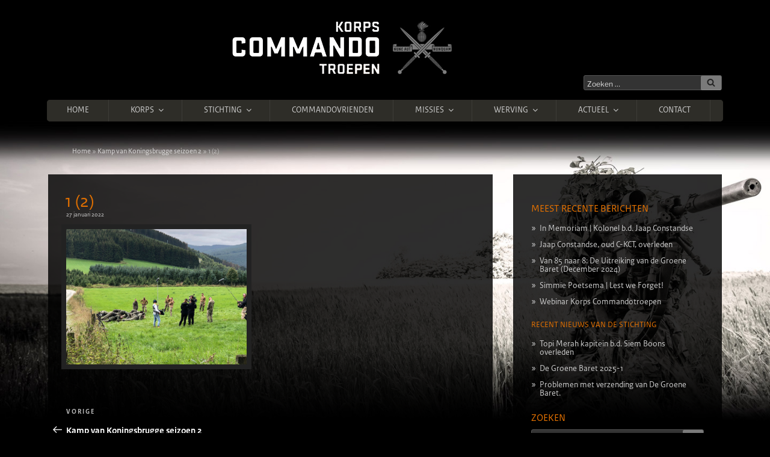

--- FILE ---
content_type: text/html; charset=UTF-8
request_url: https://www.korpscommandotroepen.nl/actueel-nieuws/kamp-van-koningsbrugge-seizoen-2/attachment/1-2/
body_size: 54685
content:
<!DOCTYPE html>
<html lang="nl-NL" class="no-js no-svg bgi-kamp-van-koningsbrugge-seizoen-2">
<head>
<meta charset="UTF-8">
<meta name="viewport" content="width=device-width, initial-scale=1">
<link rel="profile" href="http://gmpg.org/xfn/11">
<meta property="og:title" content="1 (2)" />
<meta property="og:description" content="Het Korps Commandotroepen (KCT) is de speciale eenheid van de Koninklijke Landmacht die als taak heeft het voorbereiden en uitvoeren van Speciale Operaties in het kader van bondgenootschappelijke verdedigings- en crisisbeheersingstaken." />
<meta property="og:type" content="website" />
<meta property="og:url" content="https://www.korpscommandotroepen.nl/actueel-nieuws/kamp-van-koningsbrugge-seizoen-2/attachment/1-2" />
<meta property="og:image" content="https://www.korpscommandotroepen.nl/wp-content/themes/korpscommandotroepen/img/og-korpscommandotroepen.jpg" />
<link href="https://www.korpscommandotroepen.nl/wp-content/themes/korpscommandotroepen/img/ico/touch-icon-iphone.png" rel="apple-touch-icon">
<link href="https://www.korpscommandotroepen.nl/wp-content/themes/korpscommandotroepen/img/ico/touch-icon-ipad.png" rel="apple-touch-icon" sizes="76x76">
<link href="https://www.korpscommandotroepen.nl/wp-content/themes/korpscommandotroepen/img/ico/touch-icon-iphone-retina.png" rel="apple-touch-icon" sizes="120x120">
<link href="https://www.korpscommandotroepen.nl/wp-content/themes/korpscommandotroepen/img/ico/touch-icon-ipad-retina.png" rel="apple-touch-icon" sizes="152x152">
<link rel="shortcut icon" href="https://www.korpscommandotroepen.nl/wp-content/themes/korpscommandotroepen/img/ico/favicon.png" />

<script>
(function(html){html.className = html.className.replace(/\bno-js\b/,'js')})(document.documentElement);
//# sourceURL=twentyseventeen_javascript_detection
</script>
<meta name='robots' content='index, follow, max-image-preview:large, max-snippet:-1, max-video-preview:-1' />

	<!-- This site is optimized with the Yoast SEO plugin v26.7 - https://yoast.com/wordpress/plugins/seo/ -->
	<title>1 (2) | Korps Commandotroepen</title>
	<link rel="canonical" href="https://www.korpscommandotroepen.nl/actueel-nieuws/kamp-van-koningsbrugge-seizoen-2/attachment/1-2/" />
	<meta property="og:locale" content="nl_NL" />
	<meta property="og:type" content="article" />
	<meta property="og:title" content="1 (2) | Korps Commandotroepen" />
	<meta property="og:url" content="https://www.korpscommandotroepen.nl/actueel-nieuws/kamp-van-koningsbrugge-seizoen-2/attachment/1-2/" />
	<meta property="og:site_name" content="Korps Commandotroepen" />
	<meta property="og:image" content="https://www.korpscommandotroepen.nl/actueel-nieuws/kamp-van-koningsbrugge-seizoen-2/attachment/1-2" />
	<meta property="og:image:width" content="600" />
	<meta property="og:image:height" content="450" />
	<meta property="og:image:type" content="image/jpeg" />
	<script type="application/ld+json" class="yoast-schema-graph">{"@context":"https://schema.org","@graph":[{"@type":"WebPage","@id":"https://www.korpscommandotroepen.nl/actueel-nieuws/kamp-van-koningsbrugge-seizoen-2/attachment/1-2/","url":"https://www.korpscommandotroepen.nl/actueel-nieuws/kamp-van-koningsbrugge-seizoen-2/attachment/1-2/","name":"1 (2) | Korps Commandotroepen","isPartOf":{"@id":"https://www.korpscommandotroepen.nl/#website"},"primaryImageOfPage":{"@id":"https://www.korpscommandotroepen.nl/actueel-nieuws/kamp-van-koningsbrugge-seizoen-2/attachment/1-2/#primaryimage"},"image":{"@id":"https://www.korpscommandotroepen.nl/actueel-nieuws/kamp-van-koningsbrugge-seizoen-2/attachment/1-2/#primaryimage"},"thumbnailUrl":"https://www.korpscommandotroepen.nl/wp-content/uploads/2022/01/1-2-e1643304551520.jpg","datePublished":"2022-01-27T17:26:37+00:00","breadcrumb":{"@id":"https://www.korpscommandotroepen.nl/actueel-nieuws/kamp-van-koningsbrugge-seizoen-2/attachment/1-2/#breadcrumb"},"inLanguage":"nl-NL","potentialAction":[{"@type":"ReadAction","target":["https://www.korpscommandotroepen.nl/actueel-nieuws/kamp-van-koningsbrugge-seizoen-2/attachment/1-2/"]}]},{"@type":"ImageObject","inLanguage":"nl-NL","@id":"https://www.korpscommandotroepen.nl/actueel-nieuws/kamp-van-koningsbrugge-seizoen-2/attachment/1-2/#primaryimage","url":"https://www.korpscommandotroepen.nl/wp-content/uploads/2022/01/1-2-e1643304551520.jpg","contentUrl":"https://www.korpscommandotroepen.nl/wp-content/uploads/2022/01/1-2-e1643304551520.jpg","width":600,"height":450},{"@type":"BreadcrumbList","@id":"https://www.korpscommandotroepen.nl/actueel-nieuws/kamp-van-koningsbrugge-seizoen-2/attachment/1-2/#breadcrumb","itemListElement":[{"@type":"ListItem","position":1,"name":"Home","item":"https://www.korpscommandotroepen.nl/"},{"@type":"ListItem","position":2,"name":"Kamp van Koningsbrugge seizoen 2","item":"https://www.korpscommandotroepen.nl/actueel-nieuws/kamp-van-koningsbrugge-seizoen-2/"},{"@type":"ListItem","position":3,"name":"1 (2)"}]},{"@type":"WebSite","@id":"https://www.korpscommandotroepen.nl/#website","url":"https://www.korpscommandotroepen.nl/","name":"Korps Commandotroepen","description":"","potentialAction":[{"@type":"SearchAction","target":{"@type":"EntryPoint","urlTemplate":"https://www.korpscommandotroepen.nl/?s={search_term_string}"},"query-input":{"@type":"PropertyValueSpecification","valueRequired":true,"valueName":"search_term_string"}}],"inLanguage":"nl-NL"}]}</script>
	<!-- / Yoast SEO plugin. -->


<link rel="alternate" type="application/rss+xml" title="Korps Commandotroepen &raquo; feed" href="https://www.korpscommandotroepen.nl/feed/" />
<link rel="alternate" type="application/rss+xml" title="Korps Commandotroepen &raquo; reacties feed" href="https://www.korpscommandotroepen.nl/comments/feed/" />
<link rel="alternate" title="oEmbed (JSON)" type="application/json+oembed" href="https://www.korpscommandotroepen.nl/wp-json/oembed/1.0/embed?url=https%3A%2F%2Fwww.korpscommandotroepen.nl%2Factueel-nieuws%2Fkamp-van-koningsbrugge-seizoen-2%2Fattachment%2F1-2%2F" />
<link rel="alternate" title="oEmbed (XML)" type="text/xml+oembed" href="https://www.korpscommandotroepen.nl/wp-json/oembed/1.0/embed?url=https%3A%2F%2Fwww.korpscommandotroepen.nl%2Factueel-nieuws%2Fkamp-van-koningsbrugge-seizoen-2%2Fattachment%2F1-2%2F&#038;format=xml" />
		<!-- This site uses the Google Analytics by MonsterInsights plugin v9.11.1 - Using Analytics tracking - https://www.monsterinsights.com/ -->
		<!-- Opmerking: MonsterInsights is momenteel niet geconfigureerd op deze site. De site eigenaar moet authenticeren met Google Analytics in de MonsterInsights instellingen scherm. -->
					<!-- No tracking code set -->
				<!-- / Google Analytics by MonsterInsights -->
		<style id='wp-img-auto-sizes-contain-inline-css'>
img:is([sizes=auto i],[sizes^="auto," i]){contain-intrinsic-size:3000px 1500px}
/*# sourceURL=wp-img-auto-sizes-contain-inline-css */
</style>
<link rel='stylesheet' id='cnss_font_awesome_css-css' href='https://www.korpscommandotroepen.nl/wp-content/plugins/easy-social-icons/css/font-awesome/css/all.min.css?ver=7.0.0' media='all' />
<link rel='stylesheet' id='cnss_font_awesome_v4_shims-css' href='https://www.korpscommandotroepen.nl/wp-content/plugins/easy-social-icons/css/font-awesome/css/v4-shims.min.css?ver=7.0.0' media='all' />
<link rel='stylesheet' id='cnss_css-css' href='https://www.korpscommandotroepen.nl/wp-content/plugins/easy-social-icons/css/cnss.css?ver=1.0' media='all' />
<link rel='stylesheet' id='cnss_share_css-css' href='https://www.korpscommandotroepen.nl/wp-content/plugins/easy-social-icons/css/share.css?ver=1.0' media='all' />
<style id='wp-emoji-styles-inline-css'>

	img.wp-smiley, img.emoji {
		display: inline !important;
		border: none !important;
		box-shadow: none !important;
		height: 1em !important;
		width: 1em !important;
		margin: 0 0.07em !important;
		vertical-align: -0.1em !important;
		background: none !important;
		padding: 0 !important;
	}
/*# sourceURL=wp-emoji-styles-inline-css */
</style>
<style id='wp-block-library-inline-css'>
:root{--wp-block-synced-color:#7a00df;--wp-block-synced-color--rgb:122,0,223;--wp-bound-block-color:var(--wp-block-synced-color);--wp-editor-canvas-background:#ddd;--wp-admin-theme-color:#007cba;--wp-admin-theme-color--rgb:0,124,186;--wp-admin-theme-color-darker-10:#006ba1;--wp-admin-theme-color-darker-10--rgb:0,107,160.5;--wp-admin-theme-color-darker-20:#005a87;--wp-admin-theme-color-darker-20--rgb:0,90,135;--wp-admin-border-width-focus:2px}@media (min-resolution:192dpi){:root{--wp-admin-border-width-focus:1.5px}}.wp-element-button{cursor:pointer}:root .has-very-light-gray-background-color{background-color:#eee}:root .has-very-dark-gray-background-color{background-color:#313131}:root .has-very-light-gray-color{color:#eee}:root .has-very-dark-gray-color{color:#313131}:root .has-vivid-green-cyan-to-vivid-cyan-blue-gradient-background{background:linear-gradient(135deg,#00d084,#0693e3)}:root .has-purple-crush-gradient-background{background:linear-gradient(135deg,#34e2e4,#4721fb 50%,#ab1dfe)}:root .has-hazy-dawn-gradient-background{background:linear-gradient(135deg,#faaca8,#dad0ec)}:root .has-subdued-olive-gradient-background{background:linear-gradient(135deg,#fafae1,#67a671)}:root .has-atomic-cream-gradient-background{background:linear-gradient(135deg,#fdd79a,#004a59)}:root .has-nightshade-gradient-background{background:linear-gradient(135deg,#330968,#31cdcf)}:root .has-midnight-gradient-background{background:linear-gradient(135deg,#020381,#2874fc)}:root{--wp--preset--font-size--normal:16px;--wp--preset--font-size--huge:42px}.has-regular-font-size{font-size:1em}.has-larger-font-size{font-size:2.625em}.has-normal-font-size{font-size:var(--wp--preset--font-size--normal)}.has-huge-font-size{font-size:var(--wp--preset--font-size--huge)}.has-text-align-center{text-align:center}.has-text-align-left{text-align:left}.has-text-align-right{text-align:right}.has-fit-text{white-space:nowrap!important}#end-resizable-editor-section{display:none}.aligncenter{clear:both}.items-justified-left{justify-content:flex-start}.items-justified-center{justify-content:center}.items-justified-right{justify-content:flex-end}.items-justified-space-between{justify-content:space-between}.screen-reader-text{border:0;clip-path:inset(50%);height:1px;margin:-1px;overflow:hidden;padding:0;position:absolute;width:1px;word-wrap:normal!important}.screen-reader-text:focus{background-color:#ddd;clip-path:none;color:#444;display:block;font-size:1em;height:auto;left:5px;line-height:normal;padding:15px 23px 14px;text-decoration:none;top:5px;width:auto;z-index:100000}html :where(.has-border-color){border-style:solid}html :where([style*=border-top-color]){border-top-style:solid}html :where([style*=border-right-color]){border-right-style:solid}html :where([style*=border-bottom-color]){border-bottom-style:solid}html :where([style*=border-left-color]){border-left-style:solid}html :where([style*=border-width]){border-style:solid}html :where([style*=border-top-width]){border-top-style:solid}html :where([style*=border-right-width]){border-right-style:solid}html :where([style*=border-bottom-width]){border-bottom-style:solid}html :where([style*=border-left-width]){border-left-style:solid}html :where(img[class*=wp-image-]){height:auto;max-width:100%}:where(figure){margin:0 0 1em}html :where(.is-position-sticky){--wp-admin--admin-bar--position-offset:var(--wp-admin--admin-bar--height,0px)}@media screen and (max-width:600px){html :where(.is-position-sticky){--wp-admin--admin-bar--position-offset:0px}}

/*# sourceURL=wp-block-library-inline-css */
</style><style id='global-styles-inline-css'>
:root{--wp--preset--aspect-ratio--square: 1;--wp--preset--aspect-ratio--4-3: 4/3;--wp--preset--aspect-ratio--3-4: 3/4;--wp--preset--aspect-ratio--3-2: 3/2;--wp--preset--aspect-ratio--2-3: 2/3;--wp--preset--aspect-ratio--16-9: 16/9;--wp--preset--aspect-ratio--9-16: 9/16;--wp--preset--color--black: #000000;--wp--preset--color--cyan-bluish-gray: #abb8c3;--wp--preset--color--white: #ffffff;--wp--preset--color--pale-pink: #f78da7;--wp--preset--color--vivid-red: #cf2e2e;--wp--preset--color--luminous-vivid-orange: #ff6900;--wp--preset--color--luminous-vivid-amber: #fcb900;--wp--preset--color--light-green-cyan: #7bdcb5;--wp--preset--color--vivid-green-cyan: #00d084;--wp--preset--color--pale-cyan-blue: #8ed1fc;--wp--preset--color--vivid-cyan-blue: #0693e3;--wp--preset--color--vivid-purple: #9b51e0;--wp--preset--gradient--vivid-cyan-blue-to-vivid-purple: linear-gradient(135deg,rgb(6,147,227) 0%,rgb(155,81,224) 100%);--wp--preset--gradient--light-green-cyan-to-vivid-green-cyan: linear-gradient(135deg,rgb(122,220,180) 0%,rgb(0,208,130) 100%);--wp--preset--gradient--luminous-vivid-amber-to-luminous-vivid-orange: linear-gradient(135deg,rgb(252,185,0) 0%,rgb(255,105,0) 100%);--wp--preset--gradient--luminous-vivid-orange-to-vivid-red: linear-gradient(135deg,rgb(255,105,0) 0%,rgb(207,46,46) 100%);--wp--preset--gradient--very-light-gray-to-cyan-bluish-gray: linear-gradient(135deg,rgb(238,238,238) 0%,rgb(169,184,195) 100%);--wp--preset--gradient--cool-to-warm-spectrum: linear-gradient(135deg,rgb(74,234,220) 0%,rgb(151,120,209) 20%,rgb(207,42,186) 40%,rgb(238,44,130) 60%,rgb(251,105,98) 80%,rgb(254,248,76) 100%);--wp--preset--gradient--blush-light-purple: linear-gradient(135deg,rgb(255,206,236) 0%,rgb(152,150,240) 100%);--wp--preset--gradient--blush-bordeaux: linear-gradient(135deg,rgb(254,205,165) 0%,rgb(254,45,45) 50%,rgb(107,0,62) 100%);--wp--preset--gradient--luminous-dusk: linear-gradient(135deg,rgb(255,203,112) 0%,rgb(199,81,192) 50%,rgb(65,88,208) 100%);--wp--preset--gradient--pale-ocean: linear-gradient(135deg,rgb(255,245,203) 0%,rgb(182,227,212) 50%,rgb(51,167,181) 100%);--wp--preset--gradient--electric-grass: linear-gradient(135deg,rgb(202,248,128) 0%,rgb(113,206,126) 100%);--wp--preset--gradient--midnight: linear-gradient(135deg,rgb(2,3,129) 0%,rgb(40,116,252) 100%);--wp--preset--font-size--small: 13px;--wp--preset--font-size--medium: 20px;--wp--preset--font-size--large: 36px;--wp--preset--font-size--x-large: 42px;--wp--preset--spacing--20: 0.44rem;--wp--preset--spacing--30: 0.67rem;--wp--preset--spacing--40: 1rem;--wp--preset--spacing--50: 1.5rem;--wp--preset--spacing--60: 2.25rem;--wp--preset--spacing--70: 3.38rem;--wp--preset--spacing--80: 5.06rem;--wp--preset--shadow--natural: 6px 6px 9px rgba(0, 0, 0, 0.2);--wp--preset--shadow--deep: 12px 12px 50px rgba(0, 0, 0, 0.4);--wp--preset--shadow--sharp: 6px 6px 0px rgba(0, 0, 0, 0.2);--wp--preset--shadow--outlined: 6px 6px 0px -3px rgb(255, 255, 255), 6px 6px rgb(0, 0, 0);--wp--preset--shadow--crisp: 6px 6px 0px rgb(0, 0, 0);}:where(.is-layout-flex){gap: 0.5em;}:where(.is-layout-grid){gap: 0.5em;}body .is-layout-flex{display: flex;}.is-layout-flex{flex-wrap: wrap;align-items: center;}.is-layout-flex > :is(*, div){margin: 0;}body .is-layout-grid{display: grid;}.is-layout-grid > :is(*, div){margin: 0;}:where(.wp-block-columns.is-layout-flex){gap: 2em;}:where(.wp-block-columns.is-layout-grid){gap: 2em;}:where(.wp-block-post-template.is-layout-flex){gap: 1.25em;}:where(.wp-block-post-template.is-layout-grid){gap: 1.25em;}.has-black-color{color: var(--wp--preset--color--black) !important;}.has-cyan-bluish-gray-color{color: var(--wp--preset--color--cyan-bluish-gray) !important;}.has-white-color{color: var(--wp--preset--color--white) !important;}.has-pale-pink-color{color: var(--wp--preset--color--pale-pink) !important;}.has-vivid-red-color{color: var(--wp--preset--color--vivid-red) !important;}.has-luminous-vivid-orange-color{color: var(--wp--preset--color--luminous-vivid-orange) !important;}.has-luminous-vivid-amber-color{color: var(--wp--preset--color--luminous-vivid-amber) !important;}.has-light-green-cyan-color{color: var(--wp--preset--color--light-green-cyan) !important;}.has-vivid-green-cyan-color{color: var(--wp--preset--color--vivid-green-cyan) !important;}.has-pale-cyan-blue-color{color: var(--wp--preset--color--pale-cyan-blue) !important;}.has-vivid-cyan-blue-color{color: var(--wp--preset--color--vivid-cyan-blue) !important;}.has-vivid-purple-color{color: var(--wp--preset--color--vivid-purple) !important;}.has-black-background-color{background-color: var(--wp--preset--color--black) !important;}.has-cyan-bluish-gray-background-color{background-color: var(--wp--preset--color--cyan-bluish-gray) !important;}.has-white-background-color{background-color: var(--wp--preset--color--white) !important;}.has-pale-pink-background-color{background-color: var(--wp--preset--color--pale-pink) !important;}.has-vivid-red-background-color{background-color: var(--wp--preset--color--vivid-red) !important;}.has-luminous-vivid-orange-background-color{background-color: var(--wp--preset--color--luminous-vivid-orange) !important;}.has-luminous-vivid-amber-background-color{background-color: var(--wp--preset--color--luminous-vivid-amber) !important;}.has-light-green-cyan-background-color{background-color: var(--wp--preset--color--light-green-cyan) !important;}.has-vivid-green-cyan-background-color{background-color: var(--wp--preset--color--vivid-green-cyan) !important;}.has-pale-cyan-blue-background-color{background-color: var(--wp--preset--color--pale-cyan-blue) !important;}.has-vivid-cyan-blue-background-color{background-color: var(--wp--preset--color--vivid-cyan-blue) !important;}.has-vivid-purple-background-color{background-color: var(--wp--preset--color--vivid-purple) !important;}.has-black-border-color{border-color: var(--wp--preset--color--black) !important;}.has-cyan-bluish-gray-border-color{border-color: var(--wp--preset--color--cyan-bluish-gray) !important;}.has-white-border-color{border-color: var(--wp--preset--color--white) !important;}.has-pale-pink-border-color{border-color: var(--wp--preset--color--pale-pink) !important;}.has-vivid-red-border-color{border-color: var(--wp--preset--color--vivid-red) !important;}.has-luminous-vivid-orange-border-color{border-color: var(--wp--preset--color--luminous-vivid-orange) !important;}.has-luminous-vivid-amber-border-color{border-color: var(--wp--preset--color--luminous-vivid-amber) !important;}.has-light-green-cyan-border-color{border-color: var(--wp--preset--color--light-green-cyan) !important;}.has-vivid-green-cyan-border-color{border-color: var(--wp--preset--color--vivid-green-cyan) !important;}.has-pale-cyan-blue-border-color{border-color: var(--wp--preset--color--pale-cyan-blue) !important;}.has-vivid-cyan-blue-border-color{border-color: var(--wp--preset--color--vivid-cyan-blue) !important;}.has-vivid-purple-border-color{border-color: var(--wp--preset--color--vivid-purple) !important;}.has-vivid-cyan-blue-to-vivid-purple-gradient-background{background: var(--wp--preset--gradient--vivid-cyan-blue-to-vivid-purple) !important;}.has-light-green-cyan-to-vivid-green-cyan-gradient-background{background: var(--wp--preset--gradient--light-green-cyan-to-vivid-green-cyan) !important;}.has-luminous-vivid-amber-to-luminous-vivid-orange-gradient-background{background: var(--wp--preset--gradient--luminous-vivid-amber-to-luminous-vivid-orange) !important;}.has-luminous-vivid-orange-to-vivid-red-gradient-background{background: var(--wp--preset--gradient--luminous-vivid-orange-to-vivid-red) !important;}.has-very-light-gray-to-cyan-bluish-gray-gradient-background{background: var(--wp--preset--gradient--very-light-gray-to-cyan-bluish-gray) !important;}.has-cool-to-warm-spectrum-gradient-background{background: var(--wp--preset--gradient--cool-to-warm-spectrum) !important;}.has-blush-light-purple-gradient-background{background: var(--wp--preset--gradient--blush-light-purple) !important;}.has-blush-bordeaux-gradient-background{background: var(--wp--preset--gradient--blush-bordeaux) !important;}.has-luminous-dusk-gradient-background{background: var(--wp--preset--gradient--luminous-dusk) !important;}.has-pale-ocean-gradient-background{background: var(--wp--preset--gradient--pale-ocean) !important;}.has-electric-grass-gradient-background{background: var(--wp--preset--gradient--electric-grass) !important;}.has-midnight-gradient-background{background: var(--wp--preset--gradient--midnight) !important;}.has-small-font-size{font-size: var(--wp--preset--font-size--small) !important;}.has-medium-font-size{font-size: var(--wp--preset--font-size--medium) !important;}.has-large-font-size{font-size: var(--wp--preset--font-size--large) !important;}.has-x-large-font-size{font-size: var(--wp--preset--font-size--x-large) !important;}
/*# sourceURL=global-styles-inline-css */
</style>

<style id='classic-theme-styles-inline-css'>
/*! This file is auto-generated */
.wp-block-button__link{color:#fff;background-color:#32373c;border-radius:9999px;box-shadow:none;text-decoration:none;padding:calc(.667em + 2px) calc(1.333em + 2px);font-size:1.125em}.wp-block-file__button{background:#32373c;color:#fff;text-decoration:none}
/*# sourceURL=/wp-includes/css/classic-themes.min.css */
</style>
<link rel='stylesheet' id='contact-form-7-css' href='https://www.korpscommandotroepen.nl/wp-content/plugins/contact-form-7/includes/css/styles.css?ver=6.1.4' media='all' />
<link rel='stylesheet' id='widgetkit-site-css' href='https://www.korpscommandotroepen.nl/wp-content/plugins/widgetkit/assets/css/site.css?ver=fc1c7b2c39b42312fce54f4b231abe74' media='all' />
<link rel='stylesheet' id='parent-style-css' href='https://www.korpscommandotroepen.nl/wp-content/themes/twentyseventeen/style.css?ver=fc1c7b2c39b42312fce54f4b231abe74' media='all' />
<link rel='stylesheet' id='child-style-css' href='https://www.korpscommandotroepen.nl/wp-content/themes/korpscommandotroepen/style.css?ver=fc1c7b2c39b42312fce54f4b231abe74' media='all' />
<link rel='stylesheet' id='twentyseventeen-fonts-css' href='https://www.korpscommandotroepen.nl/wp-content/themes/twentyseventeen/assets/fonts/font-libre-franklin.css?ver=20230328' media='all' />
<link rel='stylesheet' id='twentyseventeen-style-css' href='https://www.korpscommandotroepen.nl/wp-content/themes/korpscommandotroepen/style.css?ver=20251202' media='all' />
<link rel='stylesheet' id='twentyseventeen-block-style-css' href='https://www.korpscommandotroepen.nl/wp-content/themes/twentyseventeen/assets/css/blocks.css?ver=20240729' media='all' />
<link rel='stylesheet' id='twentyseventeen-colors-dark-css' href='https://www.korpscommandotroepen.nl/wp-content/themes/twentyseventeen/assets/css/colors-dark.css?ver=20240412' media='all' />
<script src="https://www.korpscommandotroepen.nl/wp-includes/js/jquery/jquery.min.js?ver=3.7.1" id="jquery-core-js"></script>
<script src="https://www.korpscommandotroepen.nl/wp-includes/js/jquery/jquery-migrate.min.js?ver=3.4.1" id="jquery-migrate-js"></script>
<script src="https://www.korpscommandotroepen.nl/wp-content/plugins/easy-social-icons/js/cnss.js?ver=1.0" id="cnss_js-js"></script>
<script src="https://www.korpscommandotroepen.nl/wp-content/plugins/easy-social-icons/js/share.js?ver=1.0" id="cnss_share_js-js"></script>
<script src="https://www.korpscommandotroepen.nl/wp-content/plugins/widgetkit/assets/lib/uikit/dist/js/uikit.min.js?ver=fc1c7b2c39b42312fce54f4b231abe74" id="uikit-js"></script>
<script src="https://www.korpscommandotroepen.nl/wp-content/plugins/widgetkit/assets/lib/uikit/dist/js/uikit-icons.min.js?ver=fc1c7b2c39b42312fce54f4b231abe74" id="uikit-icons-js"></script>
<script id="twentyseventeen-global-js-extra">
var twentyseventeenScreenReaderText = {"quote":"\u003Csvg class=\"icon icon-quote-right\" aria-hidden=\"true\" role=\"img\"\u003E \u003Cuse href=\"#icon-quote-right\" xlink:href=\"#icon-quote-right\"\u003E\u003C/use\u003E \u003C/svg\u003E","expand":"Submenu uitvouwen","collapse":"Submenu invouwen","icon":"\u003Csvg class=\"icon icon-angle-down\" aria-hidden=\"true\" role=\"img\"\u003E \u003Cuse href=\"#icon-angle-down\" xlink:href=\"#icon-angle-down\"\u003E\u003C/use\u003E \u003Cspan class=\"svg-fallback icon-angle-down\"\u003E\u003C/span\u003E\u003C/svg\u003E"};
//# sourceURL=twentyseventeen-global-js-extra
</script>
<script src="https://www.korpscommandotroepen.nl/wp-content/themes/twentyseventeen/assets/js/global.js?ver=20211130" id="twentyseventeen-global-js" defer data-wp-strategy="defer"></script>
<script src="https://www.korpscommandotroepen.nl/wp-content/themes/twentyseventeen/assets/js/navigation.js?ver=20210122" id="twentyseventeen-navigation-js" defer data-wp-strategy="defer"></script>
<link rel="https://api.w.org/" href="https://www.korpscommandotroepen.nl/wp-json/" /><link rel="alternate" title="JSON" type="application/json" href="https://www.korpscommandotroepen.nl/wp-json/wp/v2/media/14363" /><link rel="EditURI" type="application/rsd+xml" title="RSD" href="https://www.korpscommandotroepen.nl/xmlrpc.php?rsd" />

<link rel='shortlink' href='https://www.korpscommandotroepen.nl/?p=14363' />
<style type="text/css">
		ul.cnss-social-icon li.cn-fa-icon a:hover{color:#ffffff!important;}
		</style>		<style id="twentyseventeen-custom-header-styles" type="text/css">
				.site-title a,
		.colors-dark .site-title a,
		.colors-custom .site-title a,
		body.has-header-image .site-title a,
		body.has-header-video .site-title a,
		body.has-header-image.colors-dark .site-title a,
		body.has-header-video.colors-dark .site-title a,
		body.has-header-image.colors-custom .site-title a,
		body.has-header-video.colors-custom .site-title a,
		.site-description,
		.colors-dark .site-description,
		.colors-custom .site-description,
		body.has-header-image .site-description,
		body.has-header-video .site-description,
		body.has-header-image.colors-dark .site-description,
		body.has-header-video.colors-dark .site-description,
		body.has-header-image.colors-custom .site-description,
		body.has-header-video.colors-custom .site-description {
			color: #000000;
		}
		</style>
				<style id="wp-custom-css">
			span.radio {
	padding: 0.7em;
	display: block;
	border: 1px solid rgba(187, 187, 187, 0.33);
	-webkit-border-radius: 3px;
	border-radius: 3px;
}		</style>
		<link rel='stylesheet' id='js-archive-list-css' href='https://www.korpscommandotroepen.nl/wp-content/plugins/jquery-archive-list-widget/assets/css/jal.css?ver=6.1.6' media='all' />
</head>

<body id="kct" class="attachment wp-singular attachment-template-default single single-attachment postid-14363 attachmentid-14363 attachment-jpeg wp-embed-responsive wp-theme-twentyseventeen wp-child-theme-korpscommandotroepen korpscommandotroepen group-blog has-sidebar colors-dark">

<div id="media-queries"></div>

<div id="page" class="site">
	<a class="skip-link screen-reader-text" href="#content">Ga naar de inhoud</a>

	<header id="masthead" class="site-header" role="banner">

		<div class="custom-header">

	<div class="site-branding">
	<div class="wrap">

		<div class="site-branding-text">
							<a href="https://www.korpscommandotroepen.nl/" rel="home"><img src="https://www.korpscommandotroepen.nl/wp-content/themes/korpscommandotroepen/img/korps-commando-troepen.png" alt="Korps Commandotroepen"></a>
			
		</div><!-- .site-branding-text -->

		<div class="large-6 medium-6 small-12 columns">
			<div class="kct-search-bar">
				

<form role="search" method="get" class="search-form" action="https://www.korpscommandotroepen.nl/">
	<label for="search-form-1">
		<span class="screen-reader-text">
			Zoeken naar:		</span>
	</label>
	<input type="search" id="search-form-1" class="search-field" placeholder="Zoeken &hellip;" value="" name="s" />
	<button type="submit" class="search-submit"><svg class="icon icon-search" aria-hidden="true" role="img"> <use href="#icon-search" xlink:href="#icon-search"></use> </svg><span class="screen-reader-text">
		Zoeken	</span></button>
</form>
			</div>
		</div>

	</div><!-- .wrap -->
</div><!-- .site-branding -->

</div><!-- .custom-header -->

					<div class="navigation-top">
				<div class="wrap">
					<nav id="site-navigation" class="main-navigation" role="navigation" aria-label="Bovenste Menu">
	<button class="menu-toggle" aria-controls="top-menu" aria-expanded="false">
		<svg class="icon icon-bars" aria-hidden="true" role="img"> <use href="#icon-bars" xlink:href="#icon-bars"></use> </svg><svg class="icon icon-close" aria-hidden="true" role="img"> <use href="#icon-close" xlink:href="#icon-close"></use> </svg>Menu	</button>

	<div class="menu-main-header-navigation-container"><ul id="top-menu" class="menu"><li id="menu-item-4066" class="menu-item menu-item-type-post_type menu-item-object-page menu-item-home menu-item-4066"><a href="https://www.korpscommandotroepen.nl/">Home</a></li>
<li id="menu-item-4051" class="menu-item menu-item-type-post_type menu-item-object-page menu-item-has-children menu-item-4051"><a href="https://www.korpscommandotroepen.nl/korps/">Korps<svg class="icon icon-angle-down" aria-hidden="true" role="img"> <use href="#icon-angle-down" xlink:href="#icon-angle-down"></use> </svg></a>
<ul class="sub-menu">
	<li id="menu-item-4052" class="menu-item menu-item-type-post_type menu-item-object-page menu-item-4052"><a href="https://www.korpscommandotroepen.nl/korps/kernwaarden-van-het-korps-commandotroepen/">Kernwaarden van het Korps Commandotroepen</a></li>
	<li id="menu-item-4074" class="menu-item menu-item-type-post_type menu-item-object-page menu-item-has-children menu-item-4074"><a href="https://www.korpscommandotroepen.nl/korps/opleiden-en-trainen-2/">Opleiden en Trainen<svg class="icon icon-angle-down" aria-hidden="true" role="img"> <use href="#icon-angle-down" xlink:href="#icon-angle-down"></use> </svg></a>
	<ul class="sub-menu">
		<li id="menu-item-4075" class="menu-item menu-item-type-post_type menu-item-object-page menu-item-4075"><a href="https://www.korpscommandotroepen.nl/korps/opleiden-en-trainen-2/amol-schaarsbergen-voor-het-kct/">AMOL Schaarsbergen voor het KCT</a></li>
		<li id="menu-item-4080" class="menu-item menu-item-type-post_type menu-item-object-page menu-item-4080"><a href="https://www.korpscommandotroepen.nl/korps/opleiden-en-trainen-2/vooropleiding-korps-commandotroepen/">Vooropleiding Korps Commandotroepen</a></li>
		<li id="menu-item-4081" class="menu-item menu-item-type-post_type menu-item-object-page menu-item-4081"><a href="https://www.korpscommandotroepen.nl/korps/opleiden-en-trainen-2/elementaire-commando-opleiding-eco/">Elementaire Commando Opleiding | ECO</a></li>
		<li id="menu-item-4082" class="menu-item menu-item-type-post_type menu-item-object-page menu-item-4082"><a href="https://www.korpscommandotroepen.nl/korps/opleiden-en-trainen-2/voortgezette-commando-opleiding-special-forces-operator/">Voortgezette Commando Opleiding | Special Forces Operator</a></li>
	</ul>
</li>
	<li id="menu-item-4076" class="menu-item menu-item-type-post_type menu-item-object-page menu-item-4076"><a href="https://www.korpscommandotroepen.nl/korps/organisatie-van-het-kct/">Organisatie van het KCT</a></li>
	<li id="menu-item-4077" class="menu-item menu-item-type-post_type menu-item-object-page menu-item-4077"><a href="https://www.korpscommandotroepen.nl/korps/speciale-operaties/">Speciale Operaties</a></li>
	<li id="menu-item-4078" class="menu-item menu-item-type-post_type menu-item-object-page menu-item-has-children menu-item-4078"><a href="https://www.korpscommandotroepen.nl/korps/specialisaties/">Specialisaties<svg class="icon icon-angle-down" aria-hidden="true" role="img"> <use href="#icon-angle-down" xlink:href="#icon-angle-down"></use> </svg></a>
	<ul class="sub-menu">
		<li id="menu-item-4079" class="menu-item menu-item-type-post_type menu-item-object-page menu-item-4079"><a href="https://www.korpscommandotroepen.nl/korps/specialisaties/haho-halo/">Haho Halo</a></li>
		<li id="menu-item-4083" class="menu-item menu-item-type-post_type menu-item-object-page menu-item-4083"><a href="https://www.korpscommandotroepen.nl/korps/specialisaties/optreden-bergachtig-terrein/">Optreden Bergachtig Terrein</a></li>
		<li id="menu-item-4084" class="menu-item menu-item-type-post_type menu-item-object-page menu-item-4084"><a href="https://www.korpscommandotroepen.nl/korps/specialisaties/optreden-waterrijke-gebieden/">Optreden Waterrijke Gebieden</a></li>
		<li id="menu-item-4085" class="menu-item menu-item-type-post_type menu-item-object-page menu-item-4085"><a href="https://www.korpscommandotroepen.nl/korps/specialisaties/contra-terreur-opleiding/">Contra Terreur Opleiding</a></li>
		<li id="menu-item-4086" class="menu-item menu-item-type-post_type menu-item-object-page menu-item-4086"><a href="https://www.korpscommandotroepen.nl/korps/specialisaties/individuele-specialisaties/">Individuele specialisaties</a></li>
		<li id="menu-item-10581" class="menu-item menu-item-type-post_type menu-item-object-page menu-item-10581"><a href="https://www.korpscommandotroepen.nl/korps/specialisaties/grond-lucht-optreden/">Grond Lucht Optreden</a></li>
	</ul>
</li>
	<li id="menu-item-10582" class="menu-item menu-item-type-post_type menu-item-object-page menu-item-10582"><a href="https://www.korpscommandotroepen.nl/korps/galerij/">Galerij</a></li>
	<li id="menu-item-13559" class="menu-item menu-item-type-post_type menu-item-object-page menu-item-13559"><a href="https://www.korpscommandotroepen.nl/korps/sof-support/">SOF Support</a></li>
</ul>
</li>
<li id="menu-item-4053" class="menu-item menu-item-type-post_type menu-item-object-page menu-item-has-children menu-item-4053"><a href="https://www.korpscommandotroepen.nl/stichting/">Stichting<svg class="icon icon-angle-down" aria-hidden="true" role="img"> <use href="#icon-angle-down" xlink:href="#icon-angle-down"></use> </svg></a>
<ul class="sub-menu">
	<li id="menu-item-4089" class="menu-item menu-item-type-post_type menu-item-object-page menu-item-has-children menu-item-4089"><a href="https://www.korpscommandotroepen.nl/stichting/stichting/">Stichting<svg class="icon icon-angle-down" aria-hidden="true" role="img"> <use href="#icon-angle-down" xlink:href="#icon-angle-down"></use> </svg></a>
	<ul class="sub-menu">
		<li id="menu-item-4087" class="menu-item menu-item-type-post_type menu-item-object-page menu-item-4087"><a href="https://www.korpscommandotroepen.nl/stichting/geschiedenis-commandostichting/">Geschiedenis Commandostichting</a></li>
		<li id="menu-item-4088" class="menu-item menu-item-type-post_type menu-item-object-page menu-item-4088"><a href="https://www.korpscommandotroepen.nl/stichting/bestuur/">Bestuur</a></li>
		<li id="menu-item-4092" class="menu-item menu-item-type-post_type menu-item-object-page menu-item-4092"><a href="https://www.korpscommandotroepen.nl/stichting/statuten/">Statuten</a></li>
		<li id="menu-item-4091" class="menu-item menu-item-type-post_type menu-item-object-page menu-item-4091"><a href="https://www.korpscommandotroepen.nl/stichting/verbonden-organisaties/">Verbonden organisaties</a></li>
		<li id="menu-item-4093" class="menu-item menu-item-type-post_type menu-item-object-page menu-item-4093"><a href="https://www.korpscommandotroepen.nl/stichting/partners-van-de-commandostichting/">Partners van de Commandostichting</a></li>
	</ul>
</li>
	<li id="menu-item-4094" class="menu-item menu-item-type-post_type menu-item-object-page menu-item-4094"><a href="https://www.korpscommandotroepen.nl/stichting/3391-2/">Begunstigers</a></li>
	<li id="menu-item-4054" class="menu-item menu-item-type-post_type menu-item-object-page menu-item-has-children menu-item-4054"><a href="https://www.korpscommandotroepen.nl/stichting/traditie/">Traditie<svg class="icon icon-angle-down" aria-hidden="true" role="img"> <use href="#icon-angle-down" xlink:href="#icon-angle-down"></use> </svg></a>
	<ul class="sub-menu">
		<li id="menu-item-4095" class="menu-item menu-item-type-post_type menu-item-object-page menu-item-has-children menu-item-4095"><a href="https://www.korpscommandotroepen.nl/stichting/traditie/korpsgeschiedenis/">Korpsgeschiedenis<svg class="icon icon-angle-down" aria-hidden="true" role="img"> <use href="#icon-angle-down" xlink:href="#icon-angle-down"></use> </svg></a>
		<ul class="sub-menu">
			<li id="menu-item-4096" class="menu-item menu-item-type-post_type menu-item-object-page menu-item-has-children menu-item-4096"><a href="https://www.korpscommandotroepen.nl/stichting/traditie/korpsgeschiedenis/no-2-dutch-troop/">No 2 Dutch Troop<svg class="icon icon-angle-down" aria-hidden="true" role="img"> <use href="#icon-angle-down" xlink:href="#icon-angle-down"></use> </svg></a>
			<ul class="sub-menu">
				<li id="menu-item-4099" class="menu-item menu-item-type-post_type menu-item-object-page menu-item-4099"><a href="https://www.korpscommandotroepen.nl/stichting/traditie/korpsgeschiedenis/no-2-dutch-troop/commandos-tijdens-de-bevrijding-van-nederland/">Commando’s tijdens de bevrijding van Nederland.</a></li>
				<li id="menu-item-4098" class="menu-item menu-item-type-post_type menu-item-object-page menu-item-4098"><a href="https://www.korpscommandotroepen.nl/stichting/traditie/korpsgeschiedenis/no-2-dutch-troop/operatie-market-garden-uitgebreid-beschreven/">OPERATIE MARKET GARDEN uitgebreid beschreven</a></li>
				<li id="menu-item-4101" class="menu-item menu-item-type-post_type menu-item-object-page menu-item-4101"><a href="https://www.korpscommandotroepen.nl/stichting/traditie/korpsgeschiedenis/no-2-dutch-troop/operatie-infatuate-de-bevrijding-van-walcheren/">Operatie Infatuate</a></li>
				<li id="menu-item-4097" class="menu-item menu-item-type-post_type menu-item-object-page menu-item-4097"><a href="https://www.korpscommandotroepen.nl/stichting/traditie/korpsgeschiedenis/no-2-dutch-troop/geheim-agent-1944-1945/">‘GEHEIM AGENT’ 1944 – 1945</a></li>
				<li id="menu-item-4100" class="menu-item menu-item-type-post_type menu-item-object-page menu-item-4100"><a href="https://www.korpscommandotroepen.nl/stichting/traditie/korpsgeschiedenis/no-2-dutch-troop/de-vijfde-krijgsgevangene/">DE VIJFDE KRIJGSGEVANGENE</a></li>
			</ul>
</li>
			<li id="menu-item-4102" class="menu-item menu-item-type-post_type menu-item-object-page menu-item-4102"><a href="https://www.korpscommandotroepen.nl/stichting/traditie/korpsgeschiedenis/korps-insulinde/">Korps Insulinde</a></li>
			<li id="menu-item-4103" class="menu-item menu-item-type-post_type menu-item-object-page menu-item-4103"><a href="https://www.korpscommandotroepen.nl/stichting/traditie/korpsgeschiedenis/nederlands-indie/">Nederlands Indië</a></li>
			<li id="menu-item-4104" class="menu-item menu-item-type-post_type menu-item-object-page menu-item-4104"><a href="https://www.korpscommandotroepen.nl/stichting/traditie/korpsgeschiedenis/stormschool/">Stormschool</a></li>
			<li id="menu-item-4105" class="menu-item menu-item-type-post_type menu-item-object-page menu-item-4105"><a href="https://www.korpscommandotroepen.nl/stichting/traditie/korpsgeschiedenis/1950-1964/">1950 – 1964</a></li>
			<li id="menu-item-4107" class="menu-item menu-item-type-post_type menu-item-object-page menu-item-4107"><a href="https://www.korpscommandotroepen.nl/stichting/traditie/korpsgeschiedenis/1964-1990/">1964 – 1990</a></li>
			<li id="menu-item-4106" class="menu-item menu-item-type-post_type menu-item-object-page menu-item-4106"><a href="https://www.korpscommandotroepen.nl/stichting/traditie/korpsgeschiedenis/1990-heden/">1990 – heden</a></li>
		</ul>
</li>
		<li id="menu-item-4117" class="menu-item menu-item-type-post_type menu-item-object-page menu-item-has-children menu-item-4117"><a href="https://www.korpscommandotroepen.nl/stichting/traditie/historische-collectie/">Historische Collectie<svg class="icon icon-angle-down" aria-hidden="true" role="img"> <use href="#icon-angle-down" xlink:href="#icon-angle-down"></use> </svg></a>
		<ul class="sub-menu">
			<li id="menu-item-4116" class="menu-item menu-item-type-post_type menu-item-object-page menu-item-4116"><a href="https://www.korpscommandotroepen.nl/stichting/traditie/historische-collectie/over-de-historische-collectie/">Over de Historische Collectie</a></li>
			<li id="menu-item-4120" class="menu-item menu-item-type-post_type menu-item-object-page menu-item-4120"><a href="https://www.korpscommandotroepen.nl/stichting/traditie/historische-collectie/samenstelling-commissie/">Samenstelling Commissie</a></li>
			<li id="menu-item-4115" class="menu-item menu-item-type-post_type menu-item-object-page menu-item-4115"><a href="https://www.korpscommandotroepen.nl/stichting/traditie/historische-collectie/de-historische-collectie/">De Historische Collectie</a></li>
			<li id="menu-item-4119" class="menu-item menu-item-type-post_type menu-item-object-page menu-item-4119"><a href="https://www.korpscommandotroepen.nl/stichting/traditie/historische-collectie/recensies/">Recensies</a></li>
			<li id="menu-item-4118" class="menu-item menu-item-type-post_type menu-item-object-page menu-item-4118"><a href="https://www.korpscommandotroepen.nl/stichting/traditie/historische-collectie/toegangsregeling/">Toegangsregeling</a></li>
			<li id="menu-item-4122" class="menu-item menu-item-type-post_type menu-item-object-page menu-item-4122"><a href="https://www.korpscommandotroepen.nl/stichting/traditie/historische-collectie/vrienden-van-de-historische-collectie/">Vrienden van de Historische Collectie</a></li>
		</ul>
</li>
		<li id="menu-item-4125" class="menu-item menu-item-type-post_type menu-item-object-page menu-item-has-children menu-item-4125"><a href="https://www.korpscommandotroepen.nl/stichting/traditie/commandoreunie/">Commandoreünie<svg class="icon icon-angle-down" aria-hidden="true" role="img"> <use href="#icon-angle-down" xlink:href="#icon-angle-down"></use> </svg></a>
		<ul class="sub-menu">
			<li id="menu-item-4126" class="menu-item menu-item-type-post_type menu-item-object-page menu-item-4126"><a href="https://www.korpscommandotroepen.nl/stichting/traditie/commandoreunie/overzicht-reunies/">Overzicht Reünies</a></li>
			<li id="menu-item-4124" class="menu-item menu-item-type-post_type menu-item-object-page menu-item-4124"><a href="https://www.korpscommandotroepen.nl/stichting/traditie/commandoreunie/commandoreunie-2007/">Commandoreünie 2007</a></li>
			<li id="menu-item-4123" class="menu-item menu-item-type-post_type menu-item-object-page menu-item-4123"><a href="https://www.korpscommandotroepen.nl/stichting/traditie/commandoreunie/commandoreunie-2012/">Commandoreünie 2012</a></li>
			<li id="menu-item-10583" class="menu-item menu-item-type-post_type menu-item-object-page menu-item-10583"><a href="https://www.korpscommandotroepen.nl/stichting/traditie/commandoreunie/commandoreunie-2017/">Commandoreünie 2017</a></li>
		</ul>
</li>
		<li id="menu-item-4128" class="menu-item menu-item-type-post_type menu-item-object-page menu-item-has-children menu-item-4128"><a href="https://www.korpscommandotroepen.nl/stichting/traditie/herdenkingen/">Herdenkingen<svg class="icon icon-angle-down" aria-hidden="true" role="img"> <use href="#icon-angle-down" xlink:href="#icon-angle-down"></use> </svg></a>
		<ul class="sub-menu">
			<li id="menu-item-4127" class="menu-item menu-item-type-post_type menu-item-object-page menu-item-4127"><a href="https://www.korpscommandotroepen.nl/stichting/traditie/herdenkingen/commissie-herdenkingen/">Herdenkingen</a></li>
		</ul>
</li>
		<li id="menu-item-4129" class="menu-item menu-item-type-post_type menu-item-object-page menu-item-has-children menu-item-4129"><a href="https://www.korpscommandotroepen.nl/stichting/traditie/erelijsten/">Erelijsten<svg class="icon icon-angle-down" aria-hidden="true" role="img"> <use href="#icon-angle-down" xlink:href="#icon-angle-down"></use> </svg></a>
		<ul class="sub-menu">
			<li id="menu-item-4134" class="menu-item menu-item-type-post_type menu-item-object-page menu-item-4134"><a href="https://www.korpscommandotroepen.nl/stichting/traditie/erelijsten/korpscommandanten/">Korpscommandanten</a></li>
			<li id="menu-item-4132" class="menu-item menu-item-type-post_type menu-item-object-page menu-item-4132"><a href="https://www.korpscommandotroepen.nl/stichting/traditie/erelijsten/onderscheidingen-1940-1955/">Onderscheidingen 1940-1955</a></li>
			<li id="menu-item-4135" class="menu-item menu-item-type-post_type menu-item-object-page menu-item-4135"><a href="https://www.korpscommandotroepen.nl/stichting/traditie/erelijsten/onderscheidingen-1995-heden/">Onderscheidingen 1995-Heden</a></li>
			<li id="menu-item-4133" class="menu-item menu-item-type-post_type menu-item-object-page menu-item-4133"><a href="https://www.korpscommandotroepen.nl/stichting/traditie/erelijsten/erecommandos/">Erecommando’s</a></li>
			<li id="menu-item-4131" class="menu-item menu-item-type-post_type menu-item-object-page menu-item-4131"><a href="https://www.korpscommandotroepen.nl/stichting/traditie/erelijsten/omgekomen-korpsleden/">Omgekomen korpsleden</a></li>
			<li id="menu-item-4130" class="menu-item menu-item-type-post_type menu-item-object-page menu-item-4130"><a href="https://www.korpscommandotroepen.nl/stichting/traditie/erelijsten/bestman-van-de-commando-opleiding/">“Bestman” van de commando-opleiding</a></li>
		</ul>
</li>
		<li id="menu-item-10584" class="menu-item menu-item-type-post_type menu-item-object-page menu-item-has-children menu-item-10584"><a href="https://www.korpscommandotroepen.nl/stichting/traditie/symbolen/">Symbolen<svg class="icon icon-angle-down" aria-hidden="true" role="img"> <use href="#icon-angle-down" xlink:href="#icon-angle-down"></use> </svg></a>
		<ul class="sub-menu">
			<li id="menu-item-10585" class="menu-item menu-item-type-post_type menu-item-object-page menu-item-10585"><a href="https://www.korpscommandotroepen.nl/stichting/traditie/symbolen/monumenten/">Monumenten</a></li>
			<li id="menu-item-10586" class="menu-item menu-item-type-post_type menu-item-object-page menu-item-10586"><a href="https://www.korpscommandotroepen.nl/stichting/traditie/symbolen/naamgeving-infra/">Naamgeving infra</a></li>
			<li id="menu-item-10587" class="menu-item menu-item-type-post_type menu-item-object-page menu-item-10587"><a href="https://www.korpscommandotroepen.nl/stichting/traditie/symbolen/emblemen/">Emblemen</a></li>
			<li id="menu-item-10588" class="menu-item menu-item-type-post_type menu-item-object-page menu-item-10588"><a href="https://www.korpscommandotroepen.nl/stichting/traditie/symbolen/het-vaandel/">Het Vaandel</a></li>
			<li id="menu-item-10589" class="menu-item menu-item-type-post_type menu-item-object-page menu-item-10589"><a href="https://www.korpscommandotroepen.nl/stichting/traditie/symbolen/uitzendvlaggen/">Uitzendvlaggen</a></li>
			<li id="menu-item-10590" class="menu-item menu-item-type-post_type menu-item-object-page menu-item-10590"><a href="https://www.korpscommandotroepen.nl/stichting/traditie/symbolen/richtvlaggen/">Richtvlaggen</a></li>
			<li id="menu-item-10591" class="menu-item menu-item-type-post_type menu-item-object-page menu-item-10591"><a href="https://www.korpscommandotroepen.nl/stichting/traditie/symbolen/commandoliederen/">Commandoliederen</a></li>
			<li id="menu-item-10592" class="menu-item menu-item-type-post_type menu-item-object-page menu-item-has-children menu-item-10592"><a href="https://www.korpscommandotroepen.nl/stichting/traditie/symbolen/boeken/">Boeken<svg class="icon icon-angle-down" aria-hidden="true" role="img"> <use href="#icon-angle-down" xlink:href="#icon-angle-down"></use> </svg></a>
			<ul class="sub-menu">
				<li id="menu-item-10594" class="menu-item menu-item-type-post_type menu-item-object-page menu-item-10594"><a href="https://www.korpscommandotroepen.nl/stichting/traditie/symbolen/boeken/factbook-kct/">Factbook KCT</a></li>
				<li id="menu-item-10593" class="menu-item menu-item-type-post_type menu-item-object-page menu-item-10593"><a href="https://www.korpscommandotroepen.nl/stichting/traditie/symbolen/boeken/commando-boek/">Commando boek</a></li>
				<li id="menu-item-10595" class="menu-item menu-item-type-post_type menu-item-object-page menu-item-10595"><a href="https://www.korpscommandotroepen.nl/stichting/traditie/symbolen/boeken/nederlandse-achnacarry-commandos-oorlogstijd/">Nederlandse Achnacarry Commando’s in oorlogstijd</a></li>
				<li id="menu-item-10596" class="menu-item menu-item-type-post_type menu-item-object-page menu-item-10596"><a href="https://www.korpscommandotroepen.nl/stichting/traditie/symbolen/boeken/reunieboek/">Reünieboek</a></li>
			</ul>
</li>
		</ul>
</li>
		<li id="menu-item-10597" class="menu-item menu-item-type-post_type menu-item-object-page menu-item-10597"><a href="https://www.korpscommandotroepen.nl/stichting/traditie/eco/">ECO</a></li>
	</ul>
</li>
	<li id="menu-item-10598" class="menu-item menu-item-type-post_type menu-item-object-page menu-item-has-children menu-item-10598"><a href="https://www.korpscommandotroepen.nl/stichting/de-groene-baret/">De Groene Baret<svg class="icon icon-angle-down" aria-hidden="true" role="img"> <use href="#icon-angle-down" xlink:href="#icon-angle-down"></use> </svg></a>
	<ul class="sub-menu">
		<li id="menu-item-10599" class="menu-item menu-item-type-post_type menu-item-object-page menu-item-10599"><a href="https://www.korpscommandotroepen.nl/stichting/de-groene-baret/redactie-de-groene-baret/">Redactie De Groene Baret</a></li>
	</ul>
</li>
	<li id="menu-item-10600" class="menu-item menu-item-type-post_type menu-item-object-page menu-item-has-children menu-item-10600"><a href="https://www.korpscommandotroepen.nl/stichting/soc-coord-veteranenzorg/">Soc Coord / Veteranenzorg<svg class="icon icon-angle-down" aria-hidden="true" role="img"> <use href="#icon-angle-down" xlink:href="#icon-angle-down"></use> </svg></a>
	<ul class="sub-menu">
		<li id="menu-item-10601" class="menu-item menu-item-type-post_type menu-item-object-page menu-item-10601"><a href="https://www.korpscommandotroepen.nl/stichting/vereniging-veteranen-kct/veteranenondersteuning/">Veteranenzorg</a></li>
		<li id="menu-item-10602" class="menu-item menu-item-type-post_type menu-item-object-page menu-item-10602"><a href="https://www.korpscommandotroepen.nl/stichting/soc-coord-veteranenzorg/veteranenondersteuning/">Veteranen Ondersteuning</a></li>
		<li id="menu-item-10603" class="menu-item menu-item-type-post_type menu-item-object-page menu-item-10603"><a href="https://www.korpscommandotroepen.nl/stichting/soc-coord-veteranenzorg/commissie-veteranen/">Commissie Veteranen</a></li>
		<li id="menu-item-10604" class="menu-item menu-item-type-post_type menu-item-object-page menu-item-10604"><a href="https://www.korpscommandotroepen.nl/stichting/soc-coord-veteranenzorg/soc-coord/">Soc Coord</a></li>
	</ul>
</li>
	<li id="menu-item-10605" class="menu-item menu-item-type-post_type menu-item-object-page menu-item-has-children menu-item-10605"><a href="https://www.korpscommandotroepen.nl/stichting/commandoverenigingen/">Commandoverenigingen<svg class="icon icon-angle-down" aria-hidden="true" role="img"> <use href="#icon-angle-down" xlink:href="#icon-angle-down"></use> </svg></a>
	<ul class="sub-menu">
		<li id="menu-item-10606" class="menu-item menu-item-type-post_type menu-item-object-page menu-item-10606"><a href="https://www.korpscommandotroepen.nl/stichting/commandoverenigingen/contact-commandoverenigingen/">Contact Commandoverenigingen</a></li>
		<li id="menu-item-10608" class="menu-item menu-item-type-post_type menu-item-object-page menu-item-has-children menu-item-10608"><a href="https://www.korpscommandotroepen.nl/stichting/commandoverenigingen/regionale-commandoverenigingen/">Regionale Commandoverenigingen<svg class="icon icon-angle-down" aria-hidden="true" role="img"> <use href="#icon-angle-down" xlink:href="#icon-angle-down"></use> </svg></a>
		<ul class="sub-menu">
			<li id="menu-item-10610" class="menu-item menu-item-type-post_type menu-item-object-page menu-item-10610"><a href="https://www.korpscommandotroepen.nl/stichting/commandoverenigingen/regionale-commandoverenigingen/noord-holland/">Noord-Holland</a></li>
			<li id="menu-item-10609" class="menu-item menu-item-type-post_type menu-item-object-page menu-item-10609"><a href="https://www.korpscommandotroepen.nl/stichting/commandoverenigingen/regionale-commandoverenigingen/groningen-friesland-drente-en-overijssel/">Noord Nederland</a></li>
			<li id="menu-item-10611" class="menu-item menu-item-type-post_type menu-item-object-page menu-item-10611"><a href="https://www.korpscommandotroepen.nl/stichting/commandoverenigingen/regionale-commandoverenigingen/gelderland/">Gelderland</a></li>
			<li id="menu-item-10612" class="menu-item menu-item-type-post_type menu-item-object-page menu-item-10612"><a href="https://www.korpscommandotroepen.nl/stichting/commandoverenigingen/regionale-commandoverenigingen/zuid-holland/">Zuid-Holland</a></li>
			<li id="menu-item-10613" class="menu-item menu-item-type-post_type menu-item-object-page menu-item-10613"><a href="https://www.korpscommandotroepen.nl/stichting/commandoverenigingen/regionale-commandoverenigingen/zuid-oost-brabant/">Zuid-Oost-Brabant</a></li>
			<li id="menu-item-10614" class="menu-item menu-item-type-post_type menu-item-object-page menu-item-10614"><a href="https://www.korpscommandotroepen.nl/stichting/commandoverenigingen/regionale-commandoverenigingen/west-brabant/">West Brabant</a></li>
			<li id="menu-item-10615" class="menu-item menu-item-type-post_type menu-item-object-page menu-item-10615"><a href="https://www.korpscommandotroepen.nl/stichting/commandoverenigingen/regionale-commandoverenigingen/zeeland/">Zeeland</a></li>
			<li id="menu-item-10616" class="menu-item menu-item-type-post_type menu-item-object-page menu-item-10616"><a href="https://www.korpscommandotroepen.nl/stichting/commandoverenigingen/regionale-commandoverenigingen/commandovereniging-limburg/">Limburg</a></li>
		</ul>
</li>
		<li id="menu-item-10617" class="menu-item menu-item-type-post_type menu-item-object-page menu-item-has-children menu-item-10617"><a href="https://www.korpscommandotroepen.nl/stichting/commandoverenigingen/overige-commandoverenigingen/">Overige Commandoverenigingen<svg class="icon icon-angle-down" aria-hidden="true" role="img"> <use href="#icon-angle-down" xlink:href="#icon-angle-down"></use> </svg></a>
		<ul class="sub-menu">
			<li id="menu-item-10618" class="menu-item menu-item-type-post_type menu-item-object-page menu-item-10618"><a href="https://www.korpscommandotroepen.nl/stichting/commandoverenigingen/overige-commandoverenigingen/commando-business-club/">Commando Business Club</a></li>
			<li id="menu-item-10619" class="menu-item menu-item-type-post_type menu-item-object-page menu-item-has-children menu-item-10619"><a href="https://www.korpscommandotroepen.nl/stichting/commandoverenigingen/overige-commandoverenigingen/commando-duikvereniging/">Commando Duikvereniging<svg class="icon icon-angle-down" aria-hidden="true" role="img"> <use href="#icon-angle-down" xlink:href="#icon-angle-down"></use> </svg></a>
			<ul class="sub-menu">
				<li id="menu-item-10620" class="menu-item menu-item-type-post_type menu-item-object-page menu-item-10620"><a href="https://www.korpscommandotroepen.nl/stichting/commandoverenigingen/overige-commandoverenigingen/commando-duikvereniging/duikeisen/">Duikeisen</a></li>
			</ul>
</li>
			<li id="menu-item-10622" class="menu-item menu-item-type-post_type menu-item-object-page menu-item-10622"><a href="https://www.korpscommandotroepen.nl/stichting/commandoverenigingen/overige-commandoverenigingen/regiment-speciale-troepen/">Regiment Speciale Troepen</a></li>
			<li id="menu-item-10623" class="menu-item menu-item-type-post_type menu-item-object-page menu-item-10623"><a href="https://www.korpscommandotroepen.nl/stichting/commandoverenigingen/overige-commandoverenigingen/vereniging-reunisten-ssvcie-kct/">Commandovereniging VR-SSVCIE-KCT</a></li>
			<li id="menu-item-10987" class="menu-item menu-item-type-post_type menu-item-object-page menu-item-10987"><a href="https://www.korpscommandotroepen.nl/?page_id=5214">Doelstelling</a></li>
		</ul>
</li>
		<li id="menu-item-10624" class="menu-item menu-item-type-post_type menu-item-object-page menu-item-has-children menu-item-10624"><a href="https://www.korpscommandotroepen.nl/stichting/vereniging-veteranen-kct/">Vereniging Veteranen KCT<svg class="icon icon-angle-down" aria-hidden="true" role="img"> <use href="#icon-angle-down" xlink:href="#icon-angle-down"></use> </svg></a>
		<ul class="sub-menu">
			<li id="menu-item-10625" class="menu-item menu-item-type-post_type menu-item-object-page menu-item-10625"><a href="https://www.korpscommandotroepen.nl/stichting/vereniging-veteranen-kct/438-2/">Wie zijn KCT veteranen?</a></li>
			<li id="menu-item-10626" class="menu-item menu-item-type-post_type menu-item-object-page menu-item-10626"><a href="https://www.korpscommandotroepen.nl/stichting/vereniging-veteranen-kct/bestuur/">Bestuur</a></li>
			<li id="menu-item-10627" class="menu-item menu-item-type-post_type menu-item-object-page menu-item-10627"><a href="https://www.korpscommandotroepen.nl/stichting/vereniging-veteranen-kct/statuten/">Statuten</a></li>
			<li id="menu-item-10628" class="menu-item menu-item-type-post_type menu-item-object-page menu-item-10628"><a href="https://www.korpscommandotroepen.nl/stichting/vereniging-veteranen-kct/niet-alleen-veteranen-lid/">Niet alleen veteranen lid?</a></li>
			<li id="menu-item-10629" class="menu-item menu-item-type-post_type menu-item-object-page menu-item-10629"><a href="https://www.korpscommandotroepen.nl/stichting/vereniging-veteranen-kct/registreren-als-lid/">Registreren als lid</a></li>
			<li id="menu-item-10630" class="menu-item menu-item-type-post_type menu-item-object-page menu-item-10630"><a href="https://www.korpscommandotroepen.nl/stichting/vereniging-veteranen-kct/activiteiten/">Activiteiten</a></li>
			<li id="menu-item-10634" class="menu-item menu-item-type-post_type menu-item-object-page menu-item-10634"><a href="https://www.korpscommandotroepen.nl/stichting/soc-coord-veteranenzorg/veteranenondersteuning/">Veteranen Ondersteuning</a></li>
			<li id="menu-item-10635" class="menu-item menu-item-type-post_type menu-item-object-page menu-item-10635"><a href="https://www.korpscommandotroepen.nl/stichting/vereniging-veteranen-kct/contact/">Contact</a></li>
		</ul>
</li>
		<li id="menu-item-10636" class="menu-item menu-item-type-post_type menu-item-object-page menu-item-10636"><a href="https://www.korpscommandotroepen.nl/stichting/links/">Links</a></li>
	</ul>
</li>
	<li id="menu-item-11370" class="menu-item menu-item-type-post_type menu-item-object-page menu-item-11370"><a href="https://www.korpscommandotroepen.nl/stichting/3-redenen-om-de-commandostichting-op-aan-te-zetten/">3 redenen om De Commandostichting op ‘AAN’ te zetten</a></li>
	<li id="menu-item-14188" class="menu-item menu-item-type-post_type menu-item-object-page menu-item-14188"><a href="https://www.korpscommandotroepen.nl/stichting/kctreunie2022/">KCT reunie 2022</a></li>
</ul>
</li>
<li id="menu-item-11502" class="menu-item menu-item-type-custom menu-item-object-custom menu-item-11502"><a href="https://www.commandovrienden.nl">Commandovrienden</a></li>
<li id="menu-item-10643" class="menu-item menu-item-type-post_type menu-item-object-page menu-item-has-children menu-item-10643"><a href="https://www.korpscommandotroepen.nl/missies/">Missies<svg class="icon icon-angle-down" aria-hidden="true" role="img"> <use href="#icon-angle-down" xlink:href="#icon-angle-down"></use> </svg></a>
<ul class="sub-menu">
	<li id="menu-item-10644" class="menu-item menu-item-type-post_type menu-item-object-page menu-item-10644"><a href="https://www.korpscommandotroepen.nl/missies/huidige-missies/">Huidige Missies</a></li>
	<li id="menu-item-10645" class="menu-item menu-item-type-post_type menu-item-object-page menu-item-has-children menu-item-10645"><a href="https://www.korpscommandotroepen.nl/missies/afghanistan/">Afghanistan<svg class="icon icon-angle-down" aria-hidden="true" role="img"> <use href="#icon-angle-down" xlink:href="#icon-angle-down"></use> </svg></a>
	<ul class="sub-menu">
		<li id="menu-item-10646" class="menu-item menu-item-type-post_type menu-item-object-page menu-item-10646"><a href="https://www.korpscommandotroepen.nl/missies/afghanistan/isaf-kabul/">ISAF Kabul</a></li>
		<li id="menu-item-10647" class="menu-item menu-item-type-post_type menu-item-object-page menu-item-10647"><a href="https://www.korpscommandotroepen.nl/missies/afghanistan/military-assistance-prt-baghlan/">Military Assistance PRT in Baghlan</a></li>
		<li id="menu-item-10648" class="menu-item menu-item-type-post_type menu-item-object-page menu-item-10648"><a href="https://www.korpscommandotroepen.nl/missies/afghanistan/operation-enduring-freedom/">Operation Enduring Freedom</a></li>
		<li id="menu-item-10649" class="menu-item menu-item-type-post_type menu-item-object-page menu-item-10649"><a href="https://www.korpscommandotroepen.nl/missies/afghanistan/isaf-task-force-uruzgan/">ISAF Task Force Uruzgan</a></li>
	</ul>
</li>
	<li id="menu-item-10650" class="menu-item menu-item-type-post_type menu-item-object-page menu-item-10650"><a href="https://www.korpscommandotroepen.nl/missies/irak/">Irak</a></li>
</ul>
</li>
<li id="menu-item-10638" class="menu-item menu-item-type-post_type menu-item-object-page menu-item-has-children menu-item-10638"><a href="https://www.korpscommandotroepen.nl/werving/">Werving<svg class="icon icon-angle-down" aria-hidden="true" role="img"> <use href="#icon-angle-down" xlink:href="#icon-angle-down"></use> </svg></a>
<ul class="sub-menu">
	<li id="menu-item-10639" class="menu-item menu-item-type-post_type menu-item-object-page menu-item-10639"><a href="https://www.korpscommandotroepen.nl/werving/loopbaan-kct/">Loopbaan KCT</a></li>
</ul>
</li>
<li id="menu-item-10662" class="nav-no-link menu-item menu-item-type-custom menu-item-object-custom menu-item-has-children menu-item-10662"><a href="#">Actueel<svg class="icon icon-angle-down" aria-hidden="true" role="img"> <use href="#icon-angle-down" xlink:href="#icon-angle-down"></use> </svg></a>
<ul class="sub-menu">
	<li id="menu-item-10640" class="menu-item menu-item-type-taxonomy menu-item-object-category menu-item-10640"><a href="https://www.korpscommandotroepen.nl/stichting/stichting/actueel-nieuws/">Actueel nieuws</a></li>
	<li id="menu-item-10641" class="menu-item menu-item-type-taxonomy menu-item-object-category menu-item-10641"><a href="https://www.korpscommandotroepen.nl/stichting/stichting/stichting-nieuws/">Stichting nieuws</a></li>
	<li id="menu-item-11779" class="menu-item menu-item-type-post_type menu-item-object-page menu-item-11779"><a href="https://www.korpscommandotroepen.nl/actueel/activiteiten-agenda/">Activiteiten agenda</a></li>
</ul>
</li>
<li id="menu-item-10651" class="menu-item menu-item-type-post_type menu-item-object-page menu-item-10651"><a href="https://www.korpscommandotroepen.nl/contact/">Contact</a></li>
</ul></div>
	</nav><!-- #site-navigation -->

<!-- Extra navigatie op stichting pagina's & stichting nieuws -->
				</div><!-- .wrap -->
			</div><!-- .navigation-top -->
		
	</header><!-- #masthead -->

	<div class="site-content-contain">

		<div class="bgi-container">
			<div class="bgi-container-gradient"></div>
		</div>

		<div id="content" class="site-content">
			<div class="breadcrumbs">
				<div class="wrap">
					<p id="breadcrumbs"><span><span><a href="https://www.korpscommandotroepen.nl/">Home</a></span> » <span><a href="https://www.korpscommandotroepen.nl/actueel-nieuws/kamp-van-koningsbrugge-seizoen-2/">Kamp van Koningsbrugge seizoen 2</a></span> » <span class="breadcrumb_last" aria-current="page">1 (2)</span></span></p>				</div>
			</div>

<div class="wrap">
	<div id="primary" class="content-area">
		<main id="main" class="site-main">

			
<article id="post-14363" class="post-14363 attachment type-attachment status-inherit hentry">
		<header class="entry-header">
		<h1 class="entry-title"><a href="https://www.korpscommandotroepen.nl/actueel-nieuws/kamp-van-koningsbrugge-seizoen-2/attachment/1-2/" rel="bookmark">1 (2)</a></h1>		<small class="entry-date">27 januari 2022</small>
	</header><!-- .entry-header -->

		<div class="post-image">
		</div><!-- .post-image -->

	<div class="entry-content">
		<p class="attachment"><a href='https://www.korpscommandotroepen.nl/wp-content/uploads/2022/01/1-2-e1643304551520.jpg'><img fetchpriority="high" decoding="async" width="300" height="225" src="https://www.korpscommandotroepen.nl/wp-content/uploads/2022/01/1-2-300x225.jpg" class="attachment-medium size-medium" alt="" srcset="https://www.korpscommandotroepen.nl/wp-content/uploads/2022/01/1-2-300x225.jpg 300w, https://www.korpscommandotroepen.nl/wp-content/uploads/2022/01/1-2-1024x768.jpg 1024w, https://www.korpscommandotroepen.nl/wp-content/uploads/2022/01/1-2-768x576.jpg 768w, https://www.korpscommandotroepen.nl/wp-content/uploads/2022/01/1-2-1536x1152.jpg 1536w, https://www.korpscommandotroepen.nl/wp-content/uploads/2022/01/1-2-150x113.jpg 150w, https://www.korpscommandotroepen.nl/wp-content/uploads/2022/01/1-2-e1643304551520.jpg 600w" sizes="100vw" /></a></p>
	</div><!-- .entry-content -->
	
</article><!-- #post-## -->





	<nav class="navigation post-navigation" aria-label="Berichten">
		<h2 class="screen-reader-text">Bericht navigatie</h2>
		<div class="nav-links"><div class="nav-previous"><a href="https://www.korpscommandotroepen.nl/actueel-nieuws/kamp-van-koningsbrugge-seizoen-2/" rel="prev"><span class="screen-reader-text">Vorig bericht</span><span aria-hidden="true" class="nav-subtitle">Vorige</span> <span class="nav-title"><span class="nav-title-icon-wrapper"><svg class="icon icon-arrow-left" aria-hidden="true" role="img"> <use href="#icon-arrow-left" xlink:href="#icon-arrow-left"></use> </svg></span>Kamp van Koningsbrugge seizoen 2</span></a></div></div>
	</nav>
		</main><!-- #main -->
	</div><!-- #primary -->
	
<aside id="secondary" class="widget-area" role="complementary" aria-label="Blog zijbalk">
	<section class="widget">
	<h2>MEEST RECENTE BERICHTEN</h2>
	<ul>
		<li><a href="https://www.korpscommandotroepen.nl/actueel-nieuws/in-memoriam-kolonel-b-d-jaap-constandse/">In Memoriam | Kolonel b.d. Jaap Constandse</a> </li> <li><a href="https://www.korpscommandotroepen.nl/actueel-nieuws/jaap-constandse-oud-c-kct-overleden/">Jaap Constandse, oud C-KCT, overleden</a> </li> <li><a href="https://www.korpscommandotroepen.nl/actueel-nieuws/van-85-naar-8-de-uitreiking-van-de-groene-baret-december-2024/">Van 85 naar 8: De Uitreiking van de Groene Baret (December 2024)</a> </li> <li><a href="https://www.korpscommandotroepen.nl/actueel-nieuws/simmie-poetsema-lest-we-forget/">Simmie Poetsema | Lest we Forget!</a> </li> <li><a href="https://www.korpscommandotroepen.nl/actueel-nieuws/webinar-korps-commandotroepen/">Webinar Korps Commandotroepen</a> </li> 	</ul>
</section>
<section class="widget">
	<h3>RECENT NIEUWS VAN DE STICHTING</h3>
	<ul>
		<li><a href="https://www.korpscommandotroepen.nl/stichting-nieuws/topi-merah-kapitein-b-d-siem-boons-overleden/">Topi Merah kapitein b.d. Siem Boons overleden</a> </li> <li><a href="https://www.korpscommandotroepen.nl/stichting-nieuws/de-groene-baret-2025-1/">De Groene Baret 2025-1</a> </li> <li><a href="https://www.korpscommandotroepen.nl/stichting-nieuws/problemen-met-verzending-van-de-groene-baret/">Problemen met verzending van De Groene Baret.</a> </li> 	</ul>
</section>	<section id="search-3" class="widget widget_search"><h2 class="widget-title">Zoeken</h2>

<form role="search" method="get" class="search-form" action="https://www.korpscommandotroepen.nl/">
	<label for="search-form-2">
		<span class="screen-reader-text">
			Zoeken naar:		</span>
	</label>
	<input type="search" id="search-form-2" class="search-field" placeholder="Zoeken &hellip;" value="" name="s" />
	<button type="submit" class="search-submit"><svg class="icon icon-search" aria-hidden="true" role="img"> <use href="#icon-search" xlink:href="#icon-search"></use> </svg><span class="screen-reader-text">
		Zoeken	</span></button>
</form>
</section><section id="custom_html-5" class="widget_text widget widget_custom_html"><h2 class="widget-title">Mist u iets?</h2><div class="textwidget custom-html-widget"><em>“Zoek u een oud nieuwsitems? Laat het ons weten”</em>
<ul style="list-style: none; margin: 0;"><li>
	<a href="mailto:redactiedgb-gbo@korpscommandotroepen.nl">redactiedgb-gbo@korpscommandotroepen.nl</a></li></ul></div></section><section id="jal_widget-3" class="widget widget_archive widget_jaw_widget"><h2 class="widget-title">Archief COS</h2><ul class="jaw_widget legacy preload"  data-accordion="1"   data-effect="slide"   data-ex_sym="►"   data-con_sym="▼" ><li ><a class="jaw_year jaw_symbol_wrapper" title="2025" href="https://www.korpscommandotroepen.nl/2025/"><span class="jaw_symbol">►</span></a><a href="https://www.korpscommandotroepen.nl/2025/" title="2025"><span class="year">2025 (3)</span></a><ul class="jaw_months jal-hide"><li ><a class="jaw_month jaw_symbol_wrapper" href="https://www.korpscommandotroepen.nl/2025/10/" title="oktober"><span class="jaw_symbol">►</span>&nbsp;</a><a href="https://www.korpscommandotroepen.nl/2025/10/" title="oktober"><span class="month">oktober (1)</span></a><ul class="jal-hide"><li ><a class="jw_post" href="https://www.korpscommandotroepen.nl/stichting-nieuws/topi-merah-kapitein-b-d-siem-boons-overleden/" title="Topi Merah kapitein b.d. Siem Boons overleden">Topi Merah kapitein b.d. Siem Boons overleden</a></li></ul></li> <li ><a class="jaw_month jaw_symbol_wrapper" href="https://www.korpscommandotroepen.nl/2025/03/" title="maart"><span class="jaw_symbol">►</span>&nbsp;</a><a href="https://www.korpscommandotroepen.nl/2025/03/" title="maart"><span class="month">maart (1)</span></a><ul class="jal-hide"><li ><a class="jw_post" href="https://www.korpscommandotroepen.nl/stichting-nieuws/de-groene-baret-2025-1/" title="De Groene Baret 2025-1">De Groene Baret 2025-1</a></li></ul></li> <li ><a class="jaw_month jaw_symbol_wrapper" href="https://www.korpscommandotroepen.nl/2025/01/" title="januari"><span class="jaw_symbol">►</span>&nbsp;</a><a href="https://www.korpscommandotroepen.nl/2025/01/" title="januari"><span class="month">januari (1)</span></a><ul class="jal-hide"><li ><a class="jw_post" href="https://www.korpscommandotroepen.nl/stichting-nieuws/problemen-met-verzending-van-de-groene-baret/" title="Problemen met verzending van De Groene Baret.">Problemen met verzending van De Groene Baret.</a></li></ul></li> </ul></li><li ><a class="jaw_year jaw_symbol_wrapper" title="2024" href="https://www.korpscommandotroepen.nl/2024/"><span class="jaw_symbol">►</span></a><a href="https://www.korpscommandotroepen.nl/2024/" title="2024"><span class="year">2024 (10)</span></a><ul class="jaw_months jal-hide"><li ><a class="jaw_month jaw_symbol_wrapper" href="https://www.korpscommandotroepen.nl/2024/12/" title="december"><span class="jaw_symbol">►</span>&nbsp;</a><a href="https://www.korpscommandotroepen.nl/2024/12/" title="december"><span class="month">december (2)</span></a><ul class="jal-hide"><li ><a class="jw_post" href="https://www.korpscommandotroepen.nl/stichting-nieuws/de-groene-baret-editie-december-2024-deze-week-in-de-bus/" title="De Groene Baret editie december 2024 deze week in de bus">De Groene Baret editie december 2024 deze week in de bus</a></li><li ><a class="jw_post" href="https://www.korpscommandotroepen.nl/stichting-nieuws/verslag-bijeenkomst-commandoverenigingen/" title="Verslag bijeenkomst Commandoverenigingen">Verslag bijeenkomst Commandoverenigingen</a></li></ul></li> <li ><a class="jaw_month jaw_symbol_wrapper" href="https://www.korpscommandotroepen.nl/2024/10/" title="oktober"><span class="jaw_symbol">►</span>&nbsp;</a><a href="https://www.korpscommandotroepen.nl/2024/10/" title="oktober"><span class="month">oktober (1)</span></a><ul class="jal-hide"><li ><a class="jw_post" href="https://www.korpscommandotroepen.nl/stichting-nieuws/gastvrij-ontvangst-op-bronbeek-voor-sfc-begunstigers/" title="Gastvrij ontvangst op Bronbeek voor SFC-begunstigers">Gastvrij ontvangst op Bronbeek voor SFC-begunstigers</a></li></ul></li> <li ><a class="jaw_month jaw_symbol_wrapper" href="https://www.korpscommandotroepen.nl/2024/09/" title="september"><span class="jaw_symbol">►</span>&nbsp;</a><a href="https://www.korpscommandotroepen.nl/2024/09/" title="september"><span class="month">september (1)</span></a><ul class="jal-hide"><li ><a class="jw_post" href="https://www.korpscommandotroepen.nl/stichting-nieuws/de-groene-baret-2024-3/" title="De Groene Baret 2024-3">De Groene Baret 2024-3</a></li></ul></li> <li ><a class="jaw_month jaw_symbol_wrapper" href="https://www.korpscommandotroepen.nl/2024/06/" title="juni"><span class="jaw_symbol">►</span>&nbsp;</a><a href="https://www.korpscommandotroepen.nl/2024/06/" title="juni"><span class="month">juni (2)</span></a><ul class="jal-hide"><li ><a class="jw_post" href="https://www.korpscommandotroepen.nl/stichting-nieuws/de-groene-baret-2024-2/" title="De Groene Baret 2024-2">De Groene Baret 2024-2</a></li><li ><a class="jw_post" href="https://www.korpscommandotroepen.nl/stichting-nieuws/paras-met-d-day-in-normandie/" title="Para&#039;s met D-day in Normandië">Para's met D-day in Normandië</a></li></ul></li> <li ><a class="jaw_month jaw_symbol_wrapper" href="https://www.korpscommandotroepen.nl/2024/05/" title="mei"><span class="jaw_symbol">►</span>&nbsp;</a><a href="https://www.korpscommandotroepen.nl/2024/05/" title="mei"><span class="month">mei (1)</span></a><ul class="jal-hide"><li ><a class="jw_post" href="https://www.korpscommandotroepen.nl/stichting-nieuws/fondsenwerving-dutch-commando-remembrance-trail-dcrt/" title="Fondsenwerving: Dutch Commando Remembrance Trail (DCRT)">Fondsenwerving: Dutch Commando Remembrance Trail (DCRT)</a></li></ul></li> <li ><a class="jaw_month jaw_symbol_wrapper" href="https://www.korpscommandotroepen.nl/2024/04/" title="april"><span class="jaw_symbol">►</span>&nbsp;</a><a href="https://www.korpscommandotroepen.nl/2024/04/" title="april"><span class="month">april (1)</span></a><ul class="jal-hide"><li ><a class="jw_post" href="https://www.korpscommandotroepen.nl/stichting-nieuws/herdenking-bevrijding-van-eindhoven/" title="Herdenking Bevrijding van Eindhoven op 18 september 2024">Herdenking Bevrijding van Eindhoven op 18 september 2024</a></li></ul></li> <li ><a class="jaw_month jaw_symbol_wrapper" href="https://www.korpscommandotroepen.nl/2024/03/" title="maart"><span class="jaw_symbol">►</span>&nbsp;</a><a href="https://www.korpscommandotroepen.nl/2024/03/" title="maart"><span class="month">maart (2)</span></a><ul class="jal-hide"><li ><a class="jw_post" href="https://www.korpscommandotroepen.nl/stichting-nieuws/aankondiging-inloopdag-commandostichting-echos-home-harskamp/" title="Aankondiging inloopdag Commandostichting - Echos Home Harskamp">Aankondiging inloopdag Commandostichting - Echos Home Harskamp</a></li><li ><a class="jw_post" href="https://www.korpscommandotroepen.nl/stichting-nieuws/de-groene-baret-2024-1/" title="De Groene Baret 2024-1">De Groene Baret 2024-1</a></li></ul></li> </ul></li><li ><a class="jaw_year jaw_symbol_wrapper" title="2023" href="https://www.korpscommandotroepen.nl/2023/"><span class="jaw_symbol">►</span></a><a href="https://www.korpscommandotroepen.nl/2023/" title="2023"><span class="year">2023 (13)</span></a><ul class="jaw_months jal-hide"><li ><a class="jaw_month jaw_symbol_wrapper" href="https://www.korpscommandotroepen.nl/2023/12/" title="december"><span class="jaw_symbol">►</span>&nbsp;</a><a href="https://www.korpscommandotroepen.nl/2023/12/" title="december"><span class="month">december (3)</span></a><ul class="jal-hide"><li ><a class="jw_post" href="https://www.korpscommandotroepen.nl/stichting-nieuws/operatie-kraai-19-december-1948/" title="Operatie  &#039;KRAAI&#039; (19 december 1948)">Operatie  'KRAAI' (19 december 1948)</a></li><li ><a class="jw_post" href="https://www.korpscommandotroepen.nl/stichting-nieuws/de-groene-baret-kersteditie-2023-2/" title="De Groene Baret Kersteditie 2023">De Groene Baret Kersteditie 2023</a></li><li ><a class="jw_post" href="https://www.korpscommandotroepen.nl/stichting-nieuws/massagetafels-doneeractie-voor-de-commandohut/" title="Massagetafels Doneeractie voor De Commandohut">Massagetafels Doneeractie voor De Commandohut</a></li></ul></li> <li ><a class="jaw_month jaw_symbol_wrapper" href="https://www.korpscommandotroepen.nl/2023/11/" title="november"><span class="jaw_symbol">►</span>&nbsp;</a><a href="https://www.korpscommandotroepen.nl/2023/11/" title="november"><span class="month">november (1)</span></a><ul class="jal-hide"><li ><a class="jw_post" href="https://www.korpscommandotroepen.nl/stichting-nieuws/stormschool-bloemendaal-memorial/" title="Stormschool Bloemendaal Memorial">Stormschool Bloemendaal Memorial</a></li></ul></li> <li ><a class="jaw_month jaw_symbol_wrapper" href="https://www.korpscommandotroepen.nl/2023/10/" title="oktober"><span class="jaw_symbol">►</span>&nbsp;</a><a href="https://www.korpscommandotroepen.nl/2023/10/" title="oktober"><span class="month">oktober (1)</span></a><ul class="jal-hide"><li ><a class="jw_post" href="https://www.korpscommandotroepen.nl/stichting-nieuws/moeke-in-ere-herstellen/" title="‘Moeke’ in ere herstellen">‘Moeke’ in ere herstellen</a></li></ul></li> <li ><a class="jaw_month jaw_symbol_wrapper" href="https://www.korpscommandotroepen.nl/2023/09/" title="september"><span class="jaw_symbol">►</span>&nbsp;</a><a href="https://www.korpscommandotroepen.nl/2023/09/" title="september"><span class="month">september (2)</span></a><ul class="jal-hide"><li ><a class="jw_post" href="https://www.korpscommandotroepen.nl/stichting-nieuws/de-september-editie-2023-van-de-groene-baret/" title="De september-editie 2023 van De Groene Baret">De september-editie 2023 van De Groene Baret</a></li><li ><a class="jw_post" href="https://www.korpscommandotroepen.nl/stichting-nieuws/generaal-majoor-b-d-tom-hovenier-overleden/" title="Generaal-majoor b.d. Tom Hovenier overleden.">Generaal-majoor b.d. Tom Hovenier overleden.</a></li></ul></li> <li ><a class="jaw_month jaw_symbol_wrapper" href="https://www.korpscommandotroepen.nl/2023/06/" title="juni"><span class="jaw_symbol">►</span>&nbsp;</a><a href="https://www.korpscommandotroepen.nl/2023/06/" title="juni"><span class="month">juni (2)</span></a><ul class="jal-hide"><li ><a class="jw_post" href="https://www.korpscommandotroepen.nl/stichting-nieuws/de-groene-baret-editie-juni-2023/" title="De Groene Baret editie juni 2023">De Groene Baret editie juni 2023</a></li><li ><a class="jw_post" href="https://www.korpscommandotroepen.nl/stichting-nieuws/veteranendag-2023/" title="Veteranendag 2023">Veteranendag 2023</a></li></ul></li> <li ><a class="jaw_month jaw_symbol_wrapper" href="https://www.korpscommandotroepen.nl/2023/04/" title="april"><span class="jaw_symbol">►</span>&nbsp;</a><a href="https://www.korpscommandotroepen.nl/2023/04/" title="april"><span class="month">april (1)</span></a><ul class="jal-hide"><li ><a class="jw_post" href="https://www.korpscommandotroepen.nl/stichting-nieuws/geslaagde-inloopdag-commandogemeenschap/" title="Geslaagde inloopdag Commandogemeenschap">Geslaagde inloopdag Commandogemeenschap</a></li></ul></li> <li ><a class="jaw_month jaw_symbol_wrapper" href="https://www.korpscommandotroepen.nl/2023/03/" title="maart"><span class="jaw_symbol">►</span>&nbsp;</a><a href="https://www.korpscommandotroepen.nl/2023/03/" title="maart"><span class="month">maart (2)</span></a><ul class="jal-hide"><li ><a class="jw_post" href="https://www.korpscommandotroepen.nl/stichting-nieuws/de-groene-baret-editie-maart-2023/" title="De Groene Baret editie maart 2023">De Groene Baret editie maart 2023</a></li><li ><a class="jw_post" href="https://www.korpscommandotroepen.nl/stichting-nieuws/below-the-radar-above-yourself-2/" title="Below the radar above yourself">Below the radar above yourself</a></li></ul></li> <li ><a class="jaw_month jaw_symbol_wrapper" href="https://www.korpscommandotroepen.nl/2023/01/" title="januari"><span class="jaw_symbol">►</span>&nbsp;</a><a href="https://www.korpscommandotroepen.nl/2023/01/" title="januari"><span class="month">januari (1)</span></a><ul class="jal-hide"><li ><a class="jw_post" href="https://www.korpscommandotroepen.nl/stichting-nieuws/inzet-commandos-bij-de-watersnoodramp-1953/" title="Inzet commando’s bij de watersnoodramp 1953">Inzet commando’s bij de watersnoodramp 1953</a></li></ul></li> </ul></li><li ><a class="jaw_year jaw_symbol_wrapper" title="2022" href="https://www.korpscommandotroepen.nl/2022/"><span class="jaw_symbol">►</span></a><a href="https://www.korpscommandotroepen.nl/2022/" title="2022"><span class="year">2022 (25)</span></a><ul class="jaw_months jal-hide"><li ><a class="jaw_month jaw_symbol_wrapper" href="https://www.korpscommandotroepen.nl/2022/12/" title="december"><span class="jaw_symbol">►</span>&nbsp;</a><a href="https://www.korpscommandotroepen.nl/2022/12/" title="december"><span class="month">december (3)</span></a><ul class="jal-hide"><li ><a class="jw_post" href="https://www.korpscommandotroepen.nl/stichting-nieuws/de-groene-baret-kersteditie-2023/" title="De Groene Baret Kersteditie 2022">De Groene Baret Kersteditie 2022</a></li><li ><a class="jw_post" href="https://www.korpscommandotroepen.nl/stichting-nieuws/op-pad-met-cov-noord-holland/" title="Op pad met COV Noord Holland">Op pad met COV Noord Holland</a></li><li ><a class="jw_post" href="https://www.korpscommandotroepen.nl/stichting-nieuws/een-succesvol-kanobivak-op-26-en-27-november-jl/" title="Een succesvol kanobivak op 26 en 27 november jl.">Een succesvol kanobivak op 26 en 27 november jl.</a></li></ul></li> <li ><a class="jaw_month jaw_symbol_wrapper" href="https://www.korpscommandotroepen.nl/2022/09/" title="september"><span class="jaw_symbol">►</span>&nbsp;</a><a href="https://www.korpscommandotroepen.nl/2022/09/" title="september"><span class="month">september (1)</span></a><ul class="jal-hide"><li ><a class="jw_post" href="https://www.korpscommandotroepen.nl/stichting-nieuws/de-groene-baret-september-2022/" title="De Groene Baret september 2022">De Groene Baret september 2022</a></li></ul></li> <li ><a class="jaw_month jaw_symbol_wrapper" href="https://www.korpscommandotroepen.nl/2022/08/" title="augustus"><span class="jaw_symbol">►</span>&nbsp;</a><a href="https://www.korpscommandotroepen.nl/2022/08/" title="augustus"><span class="month">augustus (2)</span></a><ul class="jal-hide"><li ><a class="jw_post" href="https://www.korpscommandotroepen.nl/stichting-nieuws/overleden-commando/" title="Overleden commando">Overleden commando</a></li><li ><a class="jw_post" href="https://www.korpscommandotroepen.nl/stichting-nieuws/15064/" title="Victory Day in Terneuzen op zaterdag 3 september">Victory Day in Terneuzen op zaterdag 3 september</a></li></ul></li> <li ><a class="jaw_month jaw_symbol_wrapper" href="https://www.korpscommandotroepen.nl/2022/06/" title="juni"><span class="jaw_symbol">►</span>&nbsp;</a><a href="https://www.korpscommandotroepen.nl/2022/06/" title="juni"><span class="month">juni (1)</span></a><ul class="jal-hide"><li ><a class="jw_post" href="https://www.korpscommandotroepen.nl/stichting-nieuws/de-juni-editie-2022-komende-week-in-de-bus/" title="De juni-editie 2022 komende week in de bus">De juni-editie 2022 komende week in de bus</a></li></ul></li> <li ><a class="jaw_month jaw_symbol_wrapper" href="https://www.korpscommandotroepen.nl/2022/05/" title="mei"><span class="jaw_symbol">►</span>&nbsp;</a><a href="https://www.korpscommandotroepen.nl/2022/05/" title="mei"><span class="month">mei (2)</span></a><ul class="jal-hide"><li ><a class="jw_post" href="https://www.korpscommandotroepen.nl/stichting-nieuws/bijwonen-ronde-tafel-gesprekken-commissie-buitenlandse-zaken-inzake-meerjarig-indie-onderzoek/" title="Bijwonen ronde tafel gesprekken commissie Buitenlandse Zaken inzake Meerjarig Indië onderzoek.">Bijwonen ronde tafel gesprekken commissie Buitenlandse Zaken inzake Meerjarig Indië onderzoek.</a></li><li ><a class="jw_post" href="https://www.korpscommandotroepen.nl/stichting-nieuws/verslag-in-de-groene-baret-van-oefening-104-met-the-best/" title="Verslag in De Groene Baret van oefening 104 met &#039;The Best&#039;">Verslag in De Groene Baret van oefening 104 met 'The Best'</a></li></ul></li> <li ><a class="jaw_month jaw_symbol_wrapper" href="https://www.korpscommandotroepen.nl/2022/04/" title="april"><span class="jaw_symbol">►</span>&nbsp;</a><a href="https://www.korpscommandotroepen.nl/2022/04/" title="april"><span class="month">april (2)</span></a><ul class="jal-hide"><li ><a class="jw_post" href="https://www.korpscommandotroepen.nl/actueel-nieuws/bericht-van-het-reuniebureau-2/" title="Bericht van het Reüniebureau">Bericht van het Reüniebureau</a></li><li ><a class="jw_post" href="https://www.korpscommandotroepen.nl/stichting-nieuws/eerste-editie-2022-van-de-groene-baret-nu-in-de-bus/" title="Eerste editie 2022 van De Groene Baret nu in de bus">Eerste editie 2022 van De Groene Baret nu in de bus</a></li></ul></li> <li ><a class="jaw_month jaw_symbol_wrapper" href="https://www.korpscommandotroepen.nl/2022/03/" title="maart"><span class="jaw_symbol">►</span>&nbsp;</a><a href="https://www.korpscommandotroepen.nl/2022/03/" title="maart"><span class="month">maart (10)</span></a><ul class="jal-hide"><li ><a class="jw_post" href="https://www.korpscommandotroepen.nl/stichting-nieuws/bericht-van-het-reuniebureau/" title="Bericht van het Reüniebureau">Bericht van het Reüniebureau</a></li><li ><a class="jw_post" href="https://www.korpscommandotroepen.nl/stichting-nieuws/amherst-memorial-zaterdag-9-april/" title="Amherst Memorial,  zaterdag 9 april">Amherst Memorial,  zaterdag 9 april</a></li><li ><a class="jw_post" href="https://www.korpscommandotroepen.nl/stichting-nieuws/normandie-memorial-mars-2022-dagverslag-vanaf-dag-15-tot-finish/" title="Normandië Mémorial Mars 2022 dagverslag. Vanaf dag 15 tot finish">Normandië Mémorial Mars 2022 dagverslag. Vanaf dag 15 tot finish</a></li><li ><a class="jw_post" href="https://www.korpscommandotroepen.nl/stichting-nieuws/de-groene-baret-enkele-weken-later-in-de-bus/" title="De Groene Baret enkele weken later in de bus">De Groene Baret enkele weken later in de bus</a></li><li ><a class="jw_post" href="https://www.korpscommandotroepen.nl/stichting-nieuws/nmm-2e-weekverslag/" title="NMM  2e weekverslag">NMM  2e weekverslag</a></li><li ><a class="jw_post" href="https://www.korpscommandotroepen.nl/stichting-nieuws/nmm-weekverslag/" title="NMM Weekverslag">NMM Weekverslag</a></li><li ><a class="jw_post" href="https://www.korpscommandotroepen.nl/stichting-nieuws/normandie-memorial-mars-dagverslag-dag-8-t-m-14/" title="Normandië Mémorial Mars 2022 dagverslag. Dag 8 t/m 14">Normandië Mémorial Mars 2022 dagverslag. Dag 8 t/m 14</a></li><li ><a class="jw_post" href="https://www.korpscommandotroepen.nl/stichting-nieuws/14496/" title="Open brief van het Veteranen Platform inzake Indië onderzoek.">Open brief van het Veteranen Platform inzake Indië onderzoek.</a></li><li ><a class="jw_post" href="https://www.korpscommandotroepen.nl/stichting-nieuws/normandie-memorial-mars-dagverslag-1-7/" title="Normandië Mémorial Mars 2022 dagverslag. Dag 1 t/m 7">Normandië Mémorial Mars 2022 dagverslag. Dag 1 t/m 7</a></li><li ><a class="jw_post" href="https://www.korpscommandotroepen.nl/uncategorized/update-van-het-reuniebureau/" title="Update van het Reüniebureau">Update van het Reüniebureau</a></li></ul></li> <li ><a class="jaw_month jaw_symbol_wrapper" href="https://www.korpscommandotroepen.nl/2022/02/" title="februari"><span class="jaw_symbol">►</span>&nbsp;</a><a href="https://www.korpscommandotroepen.nl/2022/02/" title="februari"><span class="month">februari (3)</span></a><ul class="jal-hide"><li ><a class="jw_post" href="https://www.korpscommandotroepen.nl/stichting-nieuws/onafhankelijkheid-dekolonisatie-geweld-en-oorlog-in-indonesie-1945-1950/" title="Onafhankelijkheid, Dekolonisatie, Geweld en Oorlog in Indonesië, 1945 – 1950">Onafhankelijkheid, Dekolonisatie, Geweld en Oorlog in Indonesië, 1945 – 1950</a></li><li ><a class="jw_post" href="https://www.korpscommandotroepen.nl/stichting-nieuws/reactie-veteranen-platform-over-onderzoek-dekolonialisatie/" title="Reactie Veteranen Platform over onderzoek Dekolonialisatie">Reactie Veteranen Platform over onderzoek Dekolonialisatie</a></li><li ><a class="jw_post" href="https://www.korpscommandotroepen.nl/stichting-nieuws/dekolonisatieonderzoek-1945-1950/" title="Dekolonisatieonderzoek 1945-1950">Dekolonisatieonderzoek 1945-1950</a></li></ul></li> <li ><a class="jaw_month jaw_symbol_wrapper" href="https://www.korpscommandotroepen.nl/2022/01/" title="januari"><span class="jaw_symbol">►</span>&nbsp;</a><a href="https://www.korpscommandotroepen.nl/2022/01/" title="januari"><span class="month">januari (1)</span></a><ul class="jal-hide"><li ><a class="jw_post" href="https://www.korpscommandotroepen.nl/stichting-nieuws/korps-commandotroepen-reunie-2022/" title="KORPS COMMANDOTROEPEN REÜNIE 2022">KORPS COMMANDOTROEPEN REÜNIE 2022</a></li></ul></li> </ul></li><li ><a class="jaw_year jaw_symbol_wrapper" title="2021" href="https://www.korpscommandotroepen.nl/2021/"><span class="jaw_symbol">►</span></a><a href="https://www.korpscommandotroepen.nl/2021/" title="2021"><span class="year">2021 (18)</span></a><ul class="jaw_months jal-hide"><li ><a class="jaw_month jaw_symbol_wrapper" href="https://www.korpscommandotroepen.nl/2021/12/" title="december"><span class="jaw_symbol">►</span>&nbsp;</a><a href="https://www.korpscommandotroepen.nl/2021/12/" title="december"><span class="month">december (2)</span></a><ul class="jal-hide"><li ><a class="jw_post" href="https://www.korpscommandotroepen.nl/stichting-nieuws/de-groene-baret-december-editie-2021-deze-week-in-de-bus/" title="De Groene Baret december editie 2021 deze week in de bus">De Groene Baret december editie 2021 deze week in de bus</a></li><li ><a class="jw_post" href="https://www.korpscommandotroepen.nl/uncategorized/de-groene-baret-valt-na-de-kerst-op-de-mat/" title="De Groene Baret valt NA de Kerst op de mat">De Groene Baret valt NA de Kerst op de mat</a></li></ul></li> <li ><a class="jaw_month jaw_symbol_wrapper" href="https://www.korpscommandotroepen.nl/2021/11/" title="november"><span class="jaw_symbol">►</span>&nbsp;</a><a href="https://www.korpscommandotroepen.nl/2021/11/" title="november"><span class="month">november (1)</span></a><ul class="jal-hide"><li ><a class="jw_post" href="https://www.korpscommandotroepen.nl/stichting-nieuws/in-de-september-editie-van-de-groene-baret-komt-andre-cnossen-aan-het-woord-in-commando-wat-doe-je-voor-de-kost/" title="In de september-editie van De Groene Baret komt André Cnossen aan het woord in ‘Commando, wat doe je voor de kost?">In de september-editie van De Groene Baret komt André Cnossen aan het woord in ‘Commando, wat doe je voor de kost?</a></li></ul></li> <li ><a class="jaw_month jaw_symbol_wrapper" href="https://www.korpscommandotroepen.nl/2021/10/" title="oktober"><span class="jaw_symbol">►</span>&nbsp;</a><a href="https://www.korpscommandotroepen.nl/2021/10/" title="oktober"><span class="month">oktober (4)</span></a><ul class="jal-hide"><li ><a class="jw_post" href="https://www.korpscommandotroepen.nl/stichting-nieuws/wordt-sponsor-van-de-korps-commandotroepen-reunie-2022/" title="Wordt Sponsor van de Korps Commandotroepen Reünie 2022">Wordt Sponsor van de Korps Commandotroepen Reünie 2022</a></li><li ><a class="jw_post" href="https://www.korpscommandotroepen.nl/uncategorized/save-the-date-korps-commandotroepen-reunie-21-mei-2022/" title="Save the Date: Korps Commandotroepen Reünie 21 mei 2022">Save the Date: Korps Commandotroepen Reünie 21 mei 2022</a></li><li ><a class="jw_post" href="https://www.korpscommandotroepen.nl/stichting-nieuws/20november21/" title="Gentzzzzz, Heren , Maten, Broeders!">Gentzzzzz, Heren , Maten, Broeders!</a></li><li ><a class="jw_post" href="https://www.korpscommandotroepen.nl/stichting-nieuws/veteranendag-valt-in-bloemendaal-voor-een-keer-in-oktober-we-hebben-als-oud-militairen-aan-een-half-woord-genoeg/" title="Veteranendag valt in Bloemendaal voor een keer in oktober. ’We hebben als oud-militairen aan een half woord genoeg’">Veteranendag valt in Bloemendaal voor een keer in oktober. ’We hebben als oud-militairen aan een half woord genoeg’</a></li></ul></li> <li ><a class="jaw_month jaw_symbol_wrapper" href="https://www.korpscommandotroepen.nl/2021/09/" title="september"><span class="jaw_symbol">►</span>&nbsp;</a><a href="https://www.korpscommandotroepen.nl/2021/09/" title="september"><span class="month">september (2)</span></a><ul class="jal-hide"><li ><a class="jw_post" href="https://www.korpscommandotroepen.nl/stichting-nieuws/in-de-september-editie-2021-van-de-groene-baret/" title="In de september-editie 2021 van De Groene Baret">In de september-editie 2021 van De Groene Baret</a></li><li ><a class="jw_post" href="https://www.korpscommandotroepen.nl/stichting-nieuws/market_garden/" title="Oud-commando’s actief bij 77-jarige herdenking Market Garden">Oud-commando’s actief bij 77-jarige herdenking Market Garden</a></li></ul></li> <li ><a class="jaw_month jaw_symbol_wrapper" href="https://www.korpscommandotroepen.nl/2021/08/" title="augustus"><span class="jaw_symbol">►</span>&nbsp;</a><a href="https://www.korpscommandotroepen.nl/2021/08/" title="augustus"><span class="month">augustus (2)</span></a><ul class="jal-hide"><li ><a class="jw_post" href="https://www.korpscommandotroepen.nl/stichting-nieuws/stichting-fondswerving-en-beheer-commandogemeenschap/" title="Stichting Fondswerving en –beheer Commandogemeenschap">Stichting Fondswerving en –beheer Commandogemeenschap</a></li><li ><a class="jw_post" href="https://www.korpscommandotroepen.nl/stichting-nieuws/lees-alles-over-de-vergeten-brigade-in-de-groene-baret-van-juni-2021/" title="Lees alles over ‘De Vergeten Brigade’ in De Groene Baret van juni 2021">Lees alles over ‘De Vergeten Brigade’ in De Groene Baret van juni 2021</a></li></ul></li> <li ><a class="jaw_month jaw_symbol_wrapper" href="https://www.korpscommandotroepen.nl/2021/07/" title="juli"><span class="jaw_symbol">►</span>&nbsp;</a><a href="https://www.korpscommandotroepen.nl/2021/07/" title="juli"><span class="month">juli (1)</span></a><ul class="jal-hide"><li ><a class="jw_post" href="https://www.korpscommandotroepen.nl/stichting-nieuws/pim-de-pooter-in-de-juni-editie-2021-de-groene-baret/" title="Pim de Pooter in de juni-editie 2021 De Groene Baret">Pim de Pooter in de juni-editie 2021 De Groene Baret</a></li></ul></li> <li ><a class="jaw_month jaw_symbol_wrapper" href="https://www.korpscommandotroepen.nl/2021/06/" title="juni"><span class="jaw_symbol">►</span>&nbsp;</a><a href="https://www.korpscommandotroepen.nl/2021/06/" title="juni"><span class="month">juni (1)</span></a><ul class="jal-hide"><li ><a class="jw_post" href="https://www.korpscommandotroepen.nl/stichting-nieuws/de-juni-editie-2021-van-de-groene-baret-valt-deze-week-op-de-mat/" title="De juni-editie 2021 van De Groene Baret valt deze week op de mat">De juni-editie 2021 van De Groene Baret valt deze week op de mat</a></li></ul></li> <li ><a class="jaw_month jaw_symbol_wrapper" href="https://www.korpscommandotroepen.nl/2021/04/" title="april"><span class="jaw_symbol">►</span>&nbsp;</a><a href="https://www.korpscommandotroepen.nl/2021/04/" title="april"><span class="month">april (1)</span></a><ul class="jal-hide"><li ><a class="jw_post" href="https://www.korpscommandotroepen.nl/stichting-nieuws/in-de-groene-baret-van-maart-2021/" title="In De Groene Baret van maart 2021">In De Groene Baret van maart 2021</a></li></ul></li> <li ><a class="jaw_month jaw_symbol_wrapper" href="https://www.korpscommandotroepen.nl/2021/03/" title="maart"><span class="jaw_symbol">►</span>&nbsp;</a><a href="https://www.korpscommandotroepen.nl/2021/03/" title="maart"><span class="month">maart (1)</span></a><ul class="jal-hide"><li ><a class="jw_post" href="https://www.korpscommandotroepen.nl/stichting-nieuws/editie-maart-van-de-groene-baret-met-pasen-in-de-bus/" title="Editie maart van De Groene Baret met Pasen in de bus">Editie maart van De Groene Baret met Pasen in de bus</a></li></ul></li> <li ><a class="jaw_month jaw_symbol_wrapper" href="https://www.korpscommandotroepen.nl/2021/02/" title="februari"><span class="jaw_symbol">►</span>&nbsp;</a><a href="https://www.korpscommandotroepen.nl/2021/02/" title="februari"><span class="month">februari (2)</span></a><ul class="jal-hide"><li ><a class="jw_post" href="https://www.korpscommandotroepen.nl/stichting-nieuws/oud-korpscommandant-constandse-in-commando-wat-doe-je-voor-de-kost-in-de-laatste-editie-van-de-groene-baret/" title="Oud Korpscommandant Constandse in ‘Commando, wat doe je voor de kost?’ in de laatste editie van De Groene Baret">Oud Korpscommandant Constandse in ‘Commando, wat doe je voor de kost?’ in de laatste editie van De Groene Baret</a></li><li ><a class="jw_post" href="https://www.korpscommandotroepen.nl/stichting-nieuws/petitie/" title="Petitie">Petitie</a></li></ul></li> <li ><a class="jaw_month jaw_symbol_wrapper" href="https://www.korpscommandotroepen.nl/2021/01/" title="januari"><span class="jaw_symbol">►</span>&nbsp;</a><a href="https://www.korpscommandotroepen.nl/2021/01/" title="januari"><span class="month">januari (1)</span></a><ul class="jal-hide"><li ><a class="jw_post" href="https://www.korpscommandotroepen.nl/stichting-nieuws/samen-van-goed-naar-perfect/" title="Samen van goed naar perfect">Samen van goed naar perfect</a></li></ul></li> </ul></li><li ><a class="jaw_year jaw_symbol_wrapper" title="2020" href="https://www.korpscommandotroepen.nl/2020/"><span class="jaw_symbol">►</span></a><a href="https://www.korpscommandotroepen.nl/2020/" title="2020"><span class="year">2020 (12)</span></a><ul class="jaw_months jal-hide"><li ><a class="jaw_month jaw_symbol_wrapper" href="https://www.korpscommandotroepen.nl/2020/12/" title="december"><span class="jaw_symbol">►</span>&nbsp;</a><a href="https://www.korpscommandotroepen.nl/2020/12/" title="december"><span class="month">december (2)</span></a><ul class="jal-hide"><li ><a class="jw_post" href="https://www.korpscommandotroepen.nl/stichting-nieuws/ga-op-sociale-patrouille/" title="Ga op Sociale Patrouille!">Ga op Sociale Patrouille!</a></li><li ><a class="jw_post" href="https://www.korpscommandotroepen.nl/stichting-nieuws/deze-week-de-kersteditie-2020-van-de-groene-baret-in-de-bus/" title="Deze week de Kersteditie 2020 van De Groene Baret in de bus">Deze week de Kersteditie 2020 van De Groene Baret in de bus</a></li></ul></li> <li ><a class="jaw_month jaw_symbol_wrapper" href="https://www.korpscommandotroepen.nl/2020/11/" title="november"><span class="jaw_symbol">►</span>&nbsp;</a><a href="https://www.korpscommandotroepen.nl/2020/11/" title="november"><span class="month">november (2)</span></a><ul class="jal-hide"><li ><a class="jw_post" href="https://www.korpscommandotroepen.nl/stichting-nieuws/oud-commandos-springen-weer-met-de-koepel-parachute-lees-er-alles-over-in-de-september-editie-van-de-groene-baret/" title="Oud commando’s springen weer met de koepel-parachute, lees er alles over in de september-editie van De Groene Baret">Oud commando’s springen weer met de koepel-parachute, lees er alles over in de september-editie van De Groene Baret</a></li><li ><a class="jw_post" href="https://www.korpscommandotroepen.nl/stichting-nieuws/in-memoriam-cor-hertogh/" title="In Memoriam Cor Hertogh">In Memoriam Cor Hertogh</a></li></ul></li> <li ><a class="jaw_month jaw_symbol_wrapper" href="https://www.korpscommandotroepen.nl/2020/10/" title="oktober"><span class="jaw_symbol">►</span>&nbsp;</a><a href="https://www.korpscommandotroepen.nl/2020/10/" title="oktober"><span class="month">oktober (1)</span></a><ul class="jal-hide"><li ><a class="jw_post" href="https://www.korpscommandotroepen.nl/stichting-nieuws/de-septembereditie-van-de-groene-baret/" title="De septembereditie van De Groene Baret">De septembereditie van De Groene Baret</a></li></ul></li> <li ><a class="jaw_month jaw_symbol_wrapper" href="https://www.korpscommandotroepen.nl/2020/09/" title="september"><span class="jaw_symbol">►</span>&nbsp;</a><a href="https://www.korpscommandotroepen.nl/2020/09/" title="september"><span class="month">september (1)</span></a><ul class="jal-hide"><li ><a class="jw_post" href="https://www.korpscommandotroepen.nl/stichting-nieuws/deze-week-ligt-de-september-editie-van-dgb-in-de-bus/" title="Deze week ligt de september-editie van DGB in de bus">Deze week ligt de september-editie van DGB in de bus</a></li></ul></li> <li ><a class="jaw_month jaw_symbol_wrapper" href="https://www.korpscommandotroepen.nl/2020/07/" title="juli"><span class="jaw_symbol">►</span>&nbsp;</a><a href="https://www.korpscommandotroepen.nl/2020/07/" title="juli"><span class="month">juli (1)</span></a><ul class="jal-hide"><li ><a class="jw_post" href="https://www.korpscommandotroepen.nl/stichting-nieuws/in-de-juni-editie-van-de-groene-baret-kunt-u-het-zeer-interessante-artikel-lezen-over-de-unieke-band-tussen-handler-en-zijn-multi-purpose-combat-dog/" title="In de juni-editie van De Groene Baret kunt u het zeer interessante artikel lezen over de unieke band tussen handler en zijn multi-purpose combat dog.">In de juni-editie van De Groene Baret kunt u het zeer interessante artikel lezen over de unieke band tussen handler en zijn multi-purpose combat dog.</a></li></ul></li> <li ><a class="jaw_month jaw_symbol_wrapper" href="https://www.korpscommandotroepen.nl/2020/06/" title="juni"><span class="jaw_symbol">►</span>&nbsp;</a><a href="https://www.korpscommandotroepen.nl/2020/06/" title="juni"><span class="month">juni (1)</span></a><ul class="jal-hide"><li ><a class="jw_post" href="https://www.korpscommandotroepen.nl/stichting-nieuws/de-groene-baret-juni-2020-deze-week-in-de-bus/" title="De Groene Baret juni 2020 deze week in de bus">De Groene Baret juni 2020 deze week in de bus</a></li></ul></li> <li ><a class="jaw_month jaw_symbol_wrapper" href="https://www.korpscommandotroepen.nl/2020/05/" title="mei"><span class="jaw_symbol">►</span>&nbsp;</a><a href="https://www.korpscommandotroepen.nl/2020/05/" title="mei"><span class="month">mei (1)</span></a><ul class="jal-hide"><li ><a class="jw_post" href="https://www.korpscommandotroepen.nl/stichting-nieuws/daan-brink-is-de-commando-wat-doe-je-voor-de-kost-in-de-maart-editie-van-de-groene-baret/" title="Daan Brink is de ‘Commando, wat doe je voor de kost?’ in de maart-editie van De Groene Baret">Daan Brink is de ‘Commando, wat doe je voor de kost?’ in de maart-editie van De Groene Baret</a></li></ul></li> <li ><a class="jaw_month jaw_symbol_wrapper" href="https://www.korpscommandotroepen.nl/2020/04/" title="april"><span class="jaw_symbol">►</span>&nbsp;</a><a href="https://www.korpscommandotroepen.nl/2020/04/" title="april"><span class="month">april (1)</span></a><ul class="jal-hide"><li ><a class="jw_post" href="https://www.korpscommandotroepen.nl/stichting-nieuws/verslag-van-de-missie-deployment-task-force-uruzgan-in-de-groene-baret-van-maart-2020/" title="Verslag van de Missie Deployment Task Force Uruzgan in De Groene Baret van maart 2020">Verslag van de Missie Deployment Task Force Uruzgan in De Groene Baret van maart 2020</a></li></ul></li> <li ><a class="jaw_month jaw_symbol_wrapper" href="https://www.korpscommandotroepen.nl/2020/03/" title="maart"><span class="jaw_symbol">►</span>&nbsp;</a><a href="https://www.korpscommandotroepen.nl/2020/03/" title="maart"><span class="month">maart (1)</span></a><ul class="jal-hide"><li ><a class="jw_post" href="https://www.korpscommandotroepen.nl/stichting-nieuws/de-maart-editie-2020-van-de-groene-baret-is-deze-week-uit/" title="De maart-editie 2020 van De Groene Baret is deze week uit">De maart-editie 2020 van De Groene Baret is deze week uit</a></li></ul></li> <li ><a class="jaw_month jaw_symbol_wrapper" href="https://www.korpscommandotroepen.nl/2020/02/" title="februari"><span class="jaw_symbol">►</span>&nbsp;</a><a href="https://www.korpscommandotroepen.nl/2020/02/" title="februari"><span class="month">februari (1)</span></a><ul class="jal-hide"><li ><a class="jw_post" href="https://www.korpscommandotroepen.nl/stichting-nieuws/hans-van-de-wall-in-de-rubriek-commando-wat-doe-je-voor-de-kost/" title="Hans van de Wall in de rubriek: Commando, wat doe je voor de kost?">Hans van de Wall in de rubriek: Commando, wat doe je voor de kost?</a></li></ul></li> </ul></li><li ><a class="jaw_year jaw_symbol_wrapper" title="2019" href="https://www.korpscommandotroepen.nl/2019/"><span class="jaw_symbol">►</span></a><a href="https://www.korpscommandotroepen.nl/2019/" title="2019"><span class="year">2019 (20)</span></a><ul class="jaw_months jal-hide"><li ><a class="jaw_month jaw_symbol_wrapper" href="https://www.korpscommandotroepen.nl/2019/11/" title="november"><span class="jaw_symbol">►</span>&nbsp;</a><a href="https://www.korpscommandotroepen.nl/2019/11/" title="november"><span class="month">november (1)</span></a><ul class="jal-hide"><li ><a class="jw_post" href="https://www.korpscommandotroepen.nl/stichting-nieuws/jos-antens-in-september-editie-van-de-groene-baret-commando-wat-doe-je-voor-de-kost/" title="Jos Antens in september-editie van De Groene Baret ‘Commando, wat doe je voor de kost?">Jos Antens in september-editie van De Groene Baret ‘Commando, wat doe je voor de kost?</a></li></ul></li> <li ><a class="jaw_month jaw_symbol_wrapper" href="https://www.korpscommandotroepen.nl/2019/10/" title="oktober"><span class="jaw_symbol">►</span>&nbsp;</a><a href="https://www.korpscommandotroepen.nl/2019/10/" title="oktober"><span class="month">oktober (3)</span></a><ul class="jal-hide"><li ><a class="jw_post" href="https://www.korpscommandotroepen.nl/stichting-nieuws/verslag-van-landing-commandos-op-walcheren/" title="Verslag van landing Commando’s op Walcheren">Verslag van landing Commando’s op Walcheren</a></li><li ><a class="jw_post" href="https://www.korpscommandotroepen.nl/stichting-nieuws/reunie-lichting-94-03-op-oude-bekende-locatie/" title="Reünie lichting 94-03 op oude bekende locatie.">Reünie lichting 94-03 op oude bekende locatie.</a></li><li ><a class="jw_post" href="https://www.korpscommandotroepen.nl/stichting-nieuws/in-de-groene-baret-editie-september-2019-weer-veel-interessante-onderwerpen-waaronder-75-jaar-bevrijding/" title="In De Groene Baret editie september 2019 weer veel interessante onderwerpen waaronder 75 jaar bevrijding.">In De Groene Baret editie september 2019 weer veel interessante onderwerpen waaronder 75 jaar bevrijding.</a></li></ul></li> <li ><a class="jaw_month jaw_symbol_wrapper" href="https://www.korpscommandotroepen.nl/2019/09/" title="september"><span class="jaw_symbol">►</span>&nbsp;</a><a href="https://www.korpscommandotroepen.nl/2019/09/" title="september"><span class="month">september (1)</span></a><ul class="jal-hide"><li ><a class="jw_post" href="https://www.korpscommandotroepen.nl/stichting-nieuws/groene-golf-bij-start-viering-75-jaar-vrijheid/" title="Groene golf bij start viering 75 jaar vrijheid">Groene golf bij start viering 75 jaar vrijheid</a></li></ul></li> <li ><a class="jaw_month jaw_symbol_wrapper" href="https://www.korpscommandotroepen.nl/2019/08/" title="augustus"><span class="jaw_symbol">►</span>&nbsp;</a><a href="https://www.korpscommandotroepen.nl/2019/08/" title="augustus"><span class="month">augustus (2)</span></a><ul class="jal-hide"><li ><a class="jw_post" href="https://www.korpscommandotroepen.nl/stichting-nieuws/start-viering-75-jaar-vrijheid/" title="start viering ‘75 jaar Vrijheid’">start viering ‘75 jaar Vrijheid’</a></li><li ><a class="jw_post" href="https://www.korpscommandotroepen.nl/stichting-nieuws/aristakes-jessayan-in-commando-wat-doe-je-voor-de-kost/" title="Aristakes Jessayan in ‘Commando, wat doe je voor de kost?’">Aristakes Jessayan in ‘Commando, wat doe je voor de kost?’</a></li></ul></li> <li ><a class="jaw_month jaw_symbol_wrapper" href="https://www.korpscommandotroepen.nl/2019/07/" title="juli"><span class="jaw_symbol">►</span>&nbsp;</a><a href="https://www.korpscommandotroepen.nl/2019/07/" title="juli"><span class="month">juli (1)</span></a><ul class="jal-hide"><li ><a class="jw_post" href="https://www.korpscommandotroepen.nl/stichting-nieuws/schouder-aan-schouder-in-de-juni-uitgave-van-de-groene-baret/" title="‘Schouder aan schouder’ in de juni-uitgave van De Groene Baret.">‘Schouder aan schouder’ in de juni-uitgave van De Groene Baret.</a></li></ul></li> <li ><a class="jaw_month jaw_symbol_wrapper" href="https://www.korpscommandotroepen.nl/2019/06/" title="juni"><span class="jaw_symbol">►</span>&nbsp;</a><a href="https://www.korpscommandotroepen.nl/2019/06/" title="juni"><span class="month">juni (2)</span></a><ul class="jal-hide"><li ><a class="jw_post" href="https://www.korpscommandotroepen.nl/stichting-nieuws/combiticket-historische-collectie-kct-en-het-tongerlohuys/" title="COMBITICKET HISTORISCHE COLLECTIE KCT EN HET TONGERLOHUYS">COMBITICKET HISTORISCHE COLLECTIE KCT EN HET TONGERLOHUYS</a></li><li ><a class="jw_post" href="https://www.korpscommandotroepen.nl/stichting-nieuws/deze-week-komt-de-juni-editie-2019-van-de-groene-baret-in-de-bus/" title="Deze week komt de juni-editie 2019 van De Groene Baret in de bus">Deze week komt de juni-editie 2019 van De Groene Baret in de bus</a></li></ul></li> <li ><a class="jaw_month jaw_symbol_wrapper" href="https://www.korpscommandotroepen.nl/2019/05/" title="mei"><span class="jaw_symbol">►</span>&nbsp;</a><a href="https://www.korpscommandotroepen.nl/2019/05/" title="mei"><span class="month">mei (2)</span></a><ul class="jal-hide"><li ><a class="jw_post" href="https://www.korpscommandotroepen.nl/stichting-nieuws/nieuwsbrief-nr-3/" title="Nieuwsbrief nr. 3">Nieuwsbrief nr. 3</a></li><li ><a class="jw_post" href="https://www.korpscommandotroepen.nl/stichting-nieuws/baretuitreiking-lichting-18-09-in-de-maart-editie-van-de-groene-baret/" title="Baretuitreiking lichting 18-09 in de maart-editie van De Groene Baret">Baretuitreiking lichting 18-09 in de maart-editie van De Groene Baret</a></li></ul></li> <li ><a class="jaw_month jaw_symbol_wrapper" href="https://www.korpscommandotroepen.nl/2019/04/" title="april"><span class="jaw_symbol">►</span>&nbsp;</a><a href="https://www.korpscommandotroepen.nl/2019/04/" title="april"><span class="month">april (2)</span></a><ul class="jal-hide"><li ><a class="jw_post" href="https://www.korpscommandotroepen.nl/stichting-nieuws/in-de-maart-editie-van-de-groene-baret-commando-wat-doe-je-voor-de-kost-onno-van-boven/" title="In de maart-editie van De Groene Baret:  ‘Commando, wat doe je voor de kost?’ , Onno van Boven.">In de maart-editie van De Groene Baret:  ‘Commando, wat doe je voor de kost?’ , Onno van Boven.</a></li><li ><a class="jw_post" href="https://www.korpscommandotroepen.nl/stichting-nieuws/vernieuwde-website-commando-toko/" title="VERNIEUWDE WEBSITE COMMANDO-TOKO">VERNIEUWDE WEBSITE COMMANDO-TOKO</a></li></ul></li> <li ><a class="jaw_month jaw_symbol_wrapper" href="https://www.korpscommandotroepen.nl/2019/03/" title="maart"><span class="jaw_symbol">►</span>&nbsp;</a><a href="https://www.korpscommandotroepen.nl/2019/03/" title="maart"><span class="month">maart (4)</span></a><ul class="jal-hide"><li ><a class="jw_post" href="https://www.korpscommandotroepen.nl/stichting-nieuws/het-interview-met-c-kct-rene-van-den-berg/" title="HET INTERVIEW met C-KCT René van den Berg">HET INTERVIEW met C-KCT René van den Berg</a></li><li ><a class="jw_post" href="https://www.korpscommandotroepen.nl/stichting-nieuws/nieuwe-voorzitter-bij-de-commandostichting/" title="Nieuwe voorzitter bij De Commandostichting">Nieuwe voorzitter bij De Commandostichting</a></li><li ><a class="jw_post" href="https://www.korpscommandotroepen.nl/stichting-nieuws/marco-kroon-verzorgde-een-les-voor-dream-school/" title="Marco Kroon verzorgde een les voor DREAM SCHOOL.">Marco Kroon verzorgde een les voor DREAM SCHOOL.</a></li><li ><a class="jw_post" href="https://www.korpscommandotroepen.nl/stichting-nieuws/de-groene-baret-editie-maart-2019/" title="De Groene Baret editie maart 2019">De Groene Baret editie maart 2019</a></li></ul></li> <li ><a class="jaw_month jaw_symbol_wrapper" href="https://www.korpscommandotroepen.nl/2019/02/" title="februari"><span class="jaw_symbol">►</span>&nbsp;</a><a href="https://www.korpscommandotroepen.nl/2019/02/" title="februari"><span class="month">februari (2)</span></a><ul class="jal-hide"><li ><a class="jw_post" href="https://www.korpscommandotroepen.nl/stichting-nieuws/activiteiten-agenda-nu-live-op-de-website/" title="Activiteiten agenda nu live op de website.">Activiteiten agenda nu live op de website.</a></li><li ><a class="jw_post" href="https://www.korpscommandotroepen.nl/stichting-nieuws/roland-prinsen-in-de-rubriek-commando-wat-doe-je-voor-de-kost/" title="Roland Prinsen in de rubriek ‘Commando, wat doe je voor de kost?’">Roland Prinsen in de rubriek ‘Commando, wat doe je voor de kost?’</a></li></ul></li> </ul></li><li ><a class="jaw_year jaw_symbol_wrapper" title="2018" href="https://www.korpscommandotroepen.nl/2018/"><span class="jaw_symbol">►</span></a><a href="https://www.korpscommandotroepen.nl/2018/" title="2018"><span class="year">2018 (15)</span></a><ul class="jaw_months jal-hide"><li ><a class="jaw_month jaw_symbol_wrapper" href="https://www.korpscommandotroepen.nl/2018/12/" title="december"><span class="jaw_symbol">►</span>&nbsp;</a><a href="https://www.korpscommandotroepen.nl/2018/12/" title="december"><span class="month">december (2)</span></a><ul class="jal-hide"><li ><a class="jw_post" href="https://www.korpscommandotroepen.nl/stichting-nieuws/de-groene-baret-editie-december-2018/" title="De Groene Baret editie december 2018">De Groene Baret editie december 2018</a></li><li ><a class="jw_post" href="https://www.korpscommandotroepen.nl/stichting-nieuws/zet-de-commandostichting-op-aan/" title="Zet de Commandostichting op aan!">Zet de Commandostichting op aan!</a></li></ul></li> <li ><a class="jaw_month jaw_symbol_wrapper" href="https://www.korpscommandotroepen.nl/2018/11/" title="november"><span class="jaw_symbol">►</span>&nbsp;</a><a href="https://www.korpscommandotroepen.nl/2018/11/" title="november"><span class="month">november (1)</span></a><ul class="jal-hide"><li ><a class="jw_post" href="https://www.korpscommandotroepen.nl/stichting-nieuws/flo-receptie-majoor-leo-roijakkers/" title="FLO receptie majoor Leo Roijakkers">FLO receptie majoor Leo Roijakkers</a></li></ul></li> <li ><a class="jaw_month jaw_symbol_wrapper" href="https://www.korpscommandotroepen.nl/2018/10/" title="oktober"><span class="jaw_symbol">►</span>&nbsp;</a><a href="https://www.korpscommandotroepen.nl/2018/10/" title="oktober"><span class="month">oktober (1)</span></a><ul class="jal-hide"><li ><a class="jw_post" href="https://www.korpscommandotroepen.nl/stichting-nieuws/jan-reijnhoudt-in-de-september-editie-van-de-groene-baret/" title="Jan Reijnhoudt in de september editie van De Groene Baret">Jan Reijnhoudt in de september editie van De Groene Baret</a></li></ul></li> <li ><a class="jaw_month jaw_symbol_wrapper" href="https://www.korpscommandotroepen.nl/2018/09/" title="september"><span class="jaw_symbol">►</span>&nbsp;</a><a href="https://www.korpscommandotroepen.nl/2018/09/" title="september"><span class="month">september (1)</span></a><ul class="jal-hide"><li ><a class="jw_post" href="https://www.korpscommandotroepen.nl/stichting-nieuws/de-groene-baret-editie-september-2018/" title="De Groene Baret editie september 2018">De Groene Baret editie september 2018</a></li></ul></li> <li ><a class="jaw_month jaw_symbol_wrapper" href="https://www.korpscommandotroepen.nl/2018/08/" title="augustus"><span class="jaw_symbol">►</span>&nbsp;</a><a href="https://www.korpscommandotroepen.nl/2018/08/" title="augustus"><span class="month">augustus (1)</span></a><ul class="jal-hide"><li ><a class="jw_post" href="https://www.korpscommandotroepen.nl/stichting-nieuws/winfried-bats-aan-het-woord-in-commando-wat-doe-je-voor-de-kost/" title="Winfried Bats aan het woord in Commando, wat doe je voor de kost?">Winfried Bats aan het woord in Commando, wat doe je voor de kost?</a></li></ul></li> <li ><a class="jaw_month jaw_symbol_wrapper" href="https://www.korpscommandotroepen.nl/2018/07/" title="juli"><span class="jaw_symbol">►</span>&nbsp;</a><a href="https://www.korpscommandotroepen.nl/2018/07/" title="juli"><span class="month">juli (1)</span></a><ul class="jal-hide"><li ><a class="jw_post" href="https://www.korpscommandotroepen.nl/stichting-nieuws/inzet-commandos-unifil-in-libanon/" title="Inzet commando’s UNIFIL in Libanon">Inzet commando’s UNIFIL in Libanon</a></li></ul></li> <li ><a class="jaw_month jaw_symbol_wrapper" href="https://www.korpscommandotroepen.nl/2018/06/" title="juni"><span class="jaw_symbol">►</span>&nbsp;</a><a href="https://www.korpscommandotroepen.nl/2018/06/" title="juni"><span class="month">juni (2)</span></a><ul class="jal-hide"><li ><a class="jw_post" href="https://www.korpscommandotroepen.nl/stichting-nieuws/de-groene-baret-editie-juni-2018/" title="De Groene Baret editie juni 2018">De Groene Baret editie juni 2018</a></li><li ><a class="jw_post" href="https://www.korpscommandotroepen.nl/stichting-nieuws/herdenking-roermond/" title="Herdenking Roermond.">Herdenking Roermond.</a></li></ul></li> <li ><a class="jaw_month jaw_symbol_wrapper" href="https://www.korpscommandotroepen.nl/2018/05/" title="mei"><span class="jaw_symbol">►</span>&nbsp;</a><a href="https://www.korpscommandotroepen.nl/2018/05/" title="mei"><span class="month">mei (3)</span></a><ul class="jal-hide"><li ><a class="jw_post" href="https://www.korpscommandotroepen.nl/stichting-nieuws/commando-wat-doe-je-voor-de-kost-theo-prinsen/" title="Commando, wat doe je voor de kost?, Theo Prinsen">Commando, wat doe je voor de kost?, Theo Prinsen</a></li><li ><a class="jw_post" href="https://www.korpscommandotroepen.nl/stichting-nieuws/kct-mogelijk-toch-het-oudste-eenheid-van-het-nederlandse-leger/" title="KCT mogelijk toch het oudste eenheid van het Nederlandse leger?">KCT mogelijk toch het oudste eenheid van het Nederlandse leger?</a></li><li ><a class="jw_post" href="https://www.korpscommandotroepen.nl/stichting-nieuws/trouwe-viervoeters-onmisbaar-binnen-het-kct/" title="Trouwe viervoeters onmisbaar binnen het KCT">Trouwe viervoeters onmisbaar binnen het KCT</a></li></ul></li> <li ><a class="jaw_month jaw_symbol_wrapper" href="https://www.korpscommandotroepen.nl/2018/03/" title="maart"><span class="jaw_symbol">►</span>&nbsp;</a><a href="https://www.korpscommandotroepen.nl/2018/03/" title="maart"><span class="month">maart (1)</span></a><ul class="jal-hide"><li ><a class="jw_post" href="https://www.korpscommandotroepen.nl/stichting-nieuws/de-groene-baret-editie-maart-2018/" title="De Groene Baret editie maart 2018">De Groene Baret editie maart 2018</a></li></ul></li> <li ><a class="jaw_month jaw_symbol_wrapper" href="https://www.korpscommandotroepen.nl/2018/02/" title="februari"><span class="jaw_symbol">►</span>&nbsp;</a><a href="https://www.korpscommandotroepen.nl/2018/02/" title="februari"><span class="month">februari (1)</span></a><ul class="jal-hide"><li ><a class="jw_post" href="https://www.korpscommandotroepen.nl/stichting-nieuws/ssvcie-verlegt-grenzen-oostenrijk/" title="SSVCIE verlegt grenzen in Oostenrijk">SSVCIE verlegt grenzen in Oostenrijk</a></li></ul></li> <li ><a class="jaw_month jaw_symbol_wrapper" href="https://www.korpscommandotroepen.nl/2018/01/" title="januari"><span class="jaw_symbol">►</span>&nbsp;</a><a href="https://www.korpscommandotroepen.nl/2018/01/" title="januari"><span class="month">januari (1)</span></a><ul class="jal-hide"><li ><a class="jw_post" href="https://www.korpscommandotroepen.nl/stichting-nieuws/commando-wat-doe-je-voor-de-kost-8/" title="Commando, wat doe je voor de kost?">Commando, wat doe je voor de kost?</a></li></ul></li> </ul></li><li ><a class="jaw_year jaw_symbol_wrapper" title="2017" href="https://www.korpscommandotroepen.nl/2017/"><span class="jaw_symbol">►</span></a><a href="https://www.korpscommandotroepen.nl/2017/" title="2017"><span class="year">2017 (15)</span></a><ul class="jaw_months jal-hide"><li ><a class="jaw_month jaw_symbol_wrapper" href="https://www.korpscommandotroepen.nl/2017/12/" title="december"><span class="jaw_symbol">►</span>&nbsp;</a><a href="https://www.korpscommandotroepen.nl/2017/12/" title="december"><span class="month">december (1)</span></a><ul class="jal-hide"><li ><a class="jw_post" href="https://www.korpscommandotroepen.nl/stichting-nieuws/de-groene-baret-december-2017/" title="De Groene Baret december 2017">De Groene Baret december 2017</a></li></ul></li> <li ><a class="jaw_month jaw_symbol_wrapper" href="https://www.korpscommandotroepen.nl/2017/11/" title="november"><span class="jaw_symbol">►</span>&nbsp;</a><a href="https://www.korpscommandotroepen.nl/2017/11/" title="november"><span class="month">november (1)</span></a><ul class="jal-hide"><li ><a class="jw_post" href="https://www.korpscommandotroepen.nl/stichting-nieuws/oude-traditie-een-nieuw-jasje/" title="Oude traditie in een nieuw jasje">Oude traditie in een nieuw jasje</a></li></ul></li> <li ><a class="jaw_month jaw_symbol_wrapper" href="https://www.korpscommandotroepen.nl/2017/10/" title="oktober"><span class="jaw_symbol">►</span>&nbsp;</a><a href="https://www.korpscommandotroepen.nl/2017/10/" title="oktober"><span class="month">oktober (1)</span></a><ul class="jal-hide"><li ><a class="jw_post" href="https://www.korpscommandotroepen.nl/stichting-nieuws/de-groene-baret-editie-september-2017-de-bus/" title="De Groene Baret editie September 2017 in de bus">De Groene Baret editie September 2017 in de bus</a></li></ul></li> <li ><a class="jaw_month jaw_symbol_wrapper" href="https://www.korpscommandotroepen.nl/2017/09/" title="september"><span class="jaw_symbol">►</span>&nbsp;</a><a href="https://www.korpscommandotroepen.nl/2017/09/" title="september"><span class="month">september (2)</span></a><ul class="jal-hide"><li ><a class="jw_post" href="https://www.korpscommandotroepen.nl/stichting-nieuws/lezing-de-geschiedenis-van-de-nederlandse-commandos/" title="Lezing over de geschiedenis van de Nederlandse commando’s">Lezing over de geschiedenis van de Nederlandse commando’s</a></li><li ><a class="jw_post" href="https://www.korpscommandotroepen.nl/stichting-nieuws/no-2-dutch-troop-na-de-opleiding/" title="No. 2 (Dutch) Troop na de opleiding">No. 2 (Dutch) Troop na de opleiding</a></li></ul></li> <li ><a class="jaw_month jaw_symbol_wrapper" href="https://www.korpscommandotroepen.nl/2017/06/" title="juni"><span class="jaw_symbol">►</span>&nbsp;</a><a href="https://www.korpscommandotroepen.nl/2017/06/" title="juni"><span class="month">juni (1)</span></a><ul class="jal-hide"><li ><a class="jw_post" href="https://www.korpscommandotroepen.nl/stichting-nieuws/1e-stormschool-memorial-march-van-10-juni-2017-bloemendaal/" title="1e  Stormschool Memorial March van 10 juni 2017 in Bloemendaal">1e  Stormschool Memorial March van 10 juni 2017 in Bloemendaal</a></li></ul></li> <li ><a class="jaw_month jaw_symbol_wrapper" href="https://www.korpscommandotroepen.nl/2017/05/" title="mei"><span class="jaw_symbol">►</span>&nbsp;</a><a href="https://www.korpscommandotroepen.nl/2017/05/" title="mei"><span class="month">mei (1)</span></a><ul class="jal-hide"><li ><a class="jw_post" href="https://www.korpscommandotroepen.nl/stichting-nieuws/deze-week-de-groene-baret-de-bus/" title="Deze week De Groene Baret in de bus">Deze week De Groene Baret in de bus</a></li></ul></li> <li ><a class="jaw_month jaw_symbol_wrapper" href="https://www.korpscommandotroepen.nl/2017/04/" title="april"><span class="jaw_symbol">►</span>&nbsp;</a><a href="https://www.korpscommandotroepen.nl/2017/04/" title="april"><span class="month">april (1)</span></a><ul class="jal-hide"><li ><a class="jw_post" href="https://www.korpscommandotroepen.nl/stichting-nieuws/uw-mooiste-foto-van-de-reunie-op-de-website-de-groene-baret/" title="Uw mooiste foto van de reünie op de website of in De Groene Baret?">Uw mooiste foto van de reünie op de website of in De Groene Baret?</a></li></ul></li> <li ><a class="jaw_month jaw_symbol_wrapper" href="https://www.korpscommandotroepen.nl/2017/03/" title="maart"><span class="jaw_symbol">►</span>&nbsp;</a><a href="https://www.korpscommandotroepen.nl/2017/03/" title="maart"><span class="month">maart (2)</span></a><ul class="jal-hide"><li ><a class="jw_post" href="https://www.korpscommandotroepen.nl/stichting-nieuws/commando-wat-doe-je-voor-de-kost-7/" title="Commando, wat doe je voor de kost?">Commando, wat doe je voor de kost?</a></li><li ><a class="jw_post" href="https://www.korpscommandotroepen.nl/stichting-nieuws/nieuws-van-de-historische-collectie-kct/" title="Nieuws van de Historische Collectie KCT">Nieuws van de Historische Collectie KCT</a></li></ul></li> <li ><a class="jaw_month jaw_symbol_wrapper" href="https://www.korpscommandotroepen.nl/2017/02/" title="februari"><span class="jaw_symbol">►</span>&nbsp;</a><a href="https://www.korpscommandotroepen.nl/2017/02/" title="februari"><span class="month">februari (2)</span></a><ul class="jal-hide"><li ><a class="jw_post" href="https://www.korpscommandotroepen.nl/stichting-nieuws/de-groene-baret-deze-week-de-bus/" title="DE GROENE BARET deze week in de bus.">DE GROENE BARET deze week in de bus.</a></li><li ><a class="jw_post" href="https://www.korpscommandotroepen.nl/stichting-nieuws/the-highway-to-hell/" title="The highway to hell">The highway to hell</a></li></ul></li> <li ><a class="jaw_month jaw_symbol_wrapper" href="https://www.korpscommandotroepen.nl/2017/01/" title="januari"><span class="jaw_symbol">►</span>&nbsp;</a><a href="https://www.korpscommandotroepen.nl/2017/01/" title="januari"><span class="month">januari (3)</span></a><ul class="jal-hide"><li ><a class="jw_post" href="https://www.korpscommandotroepen.nl/stichting-nieuws/bericht-van-de-penningmeester/" title="Bericht van de penningmeester">Bericht van de penningmeester</a></li><li ><a class="jw_post" href="https://www.korpscommandotroepen.nl/stichting-nieuws/een-avondje-bij-moeke/" title="Een avondje bij Moeke">Een avondje bij Moeke</a></li><li ><a class="jw_post" href="https://www.korpscommandotroepen.nl/stichting-nieuws/commando-wat-doe-je-voor-de-kost-6/" title="Commando, wat doe je voor de kost?">Commando, wat doe je voor de kost?</a></li></ul></li> </ul></li><li ><a class="jaw_year jaw_symbol_wrapper" title="2016" href="https://www.korpscommandotroepen.nl/2016/"><span class="jaw_symbol">►</span></a><a href="https://www.korpscommandotroepen.nl/2016/" title="2016"><span class="year">2016 (29)</span></a><ul class="jaw_months jal-hide"><li ><a class="jaw_month jaw_symbol_wrapper" href="https://www.korpscommandotroepen.nl/2016/12/" title="december"><span class="jaw_symbol">►</span>&nbsp;</a><a href="https://www.korpscommandotroepen.nl/2016/12/" title="december"><span class="month">december (1)</span></a><ul class="jal-hide"><li ><a class="jw_post" href="https://www.korpscommandotroepen.nl/stichting-nieuws/deze-week-het-decembernummer-2016-van-de-groene-baret-uit/" title="Deze week is het decembernummer 2016 van DE GROENE BARET uit.">Deze week is het decembernummer 2016 van DE GROENE BARET uit.</a></li></ul></li> <li ><a class="jaw_month jaw_symbol_wrapper" href="https://www.korpscommandotroepen.nl/2016/11/" title="november"><span class="jaw_symbol">►</span>&nbsp;</a><a href="https://www.korpscommandotroepen.nl/2016/11/" title="november"><span class="month">november (1)</span></a><ul class="jal-hide"><li ><a class="jw_post" href="https://www.korpscommandotroepen.nl/stichting-nieuws/commando-wat-doe-je-voor-de-kost-5/" title="Commando, wat doe je voor de kost?">Commando, wat doe je voor de kost?</a></li></ul></li> <li ><a class="jaw_month jaw_symbol_wrapper" href="https://www.korpscommandotroepen.nl/2016/10/" title="oktober"><span class="jaw_symbol">►</span>&nbsp;</a><a href="https://www.korpscommandotroepen.nl/2016/10/" title="oktober"><span class="month">oktober (3)</span></a><ul class="jal-hide"><li ><a class="jw_post" href="https://www.korpscommandotroepen.nl/stichting-nieuws/de-obt-specploeg-van-het-kct/" title="De OBT specploeg van het KCT">De OBT specploeg van het KCT</a></li><li ><a class="jw_post" href="https://www.korpscommandotroepen.nl/stichting-nieuws/eco-16-03-loodzwaar-als-vanouds/" title="ECO 16-03 Loodzwaar als vanouds">ECO 16-03 Loodzwaar als vanouds</a></li><li ><a class="jw_post" href="https://www.korpscommandotroepen.nl/stichting-nieuws/de-groene-baret-september-2016-deze-week-uit/" title="DE GROENE BARET September 2016 is deze week uit.">DE GROENE BARET September 2016 is deze week uit.</a></li></ul></li> <li ><a class="jaw_month jaw_symbol_wrapper" href="https://www.korpscommandotroepen.nl/2016/09/" title="september"><span class="jaw_symbol">►</span>&nbsp;</a><a href="https://www.korpscommandotroepen.nl/2016/09/" title="september"><span class="month">september (1)</span></a><ul class="jal-hide"><li ><a class="jw_post" href="https://www.korpscommandotroepen.nl/stichting-nieuws/de-eerste-stappen-tot-de-aanmaak-van-de-officiele-kct-reunie-coin-1942-2017/" title="De eerste stappen tot de aanmaak van de officiële KCT reünie coin (1942-2017).">De eerste stappen tot de aanmaak van de officiële KCT reünie coin (1942-2017).</a></li></ul></li> <li ><a class="jaw_month jaw_symbol_wrapper" href="https://www.korpscommandotroepen.nl/2016/07/" title="juli"><span class="jaw_symbol">►</span>&nbsp;</a><a href="https://www.korpscommandotroepen.nl/2016/07/" title="juli"><span class="month">juli (2)</span></a><ul class="jal-hide"><li ><a class="jw_post" href="https://www.korpscommandotroepen.nl/stichting-nieuws/herdenking-roermond-vrijdag-15-juli-2016/" title="Herdenking Roermond vrijdag 15 juli 2016.">Herdenking Roermond vrijdag 15 juli 2016.</a></li><li ><a class="jw_post" href="https://www.korpscommandotroepen.nl/stichting-nieuws/bike-week-kct-2016/" title="Bike Week KCT 2016">Bike Week KCT 2016</a></li></ul></li> <li ><a class="jaw_month jaw_symbol_wrapper" href="https://www.korpscommandotroepen.nl/2016/06/" title="juni"><span class="jaw_symbol">►</span>&nbsp;</a><a href="https://www.korpscommandotroepen.nl/2016/06/" title="juni"><span class="month">juni (5)</span></a><ul class="jal-hide"><li ><a class="jw_post" href="https://www.korpscommandotroepen.nl/stichting-nieuws/commando-wat-doe-je-voor-de-kost-4/" title="Commando, wat doe je voor de kost?">Commando, wat doe je voor de kost?</a></li><li ><a class="jw_post" href="https://www.korpscommandotroepen.nl/stichting-nieuws/herdenking-4-mei-ereveld-loenen/" title="Herdenking 4 mei Ereveld Loenen">Herdenking 4 mei Ereveld Loenen</a></li><li ><a class="jw_post" href="https://www.korpscommandotroepen.nl/stichting-nieuws/bevrijdingsfeest-en-bevrijdingsdefile-wageningen/" title="Bevrijdingsfeest en Bevrijdingsdefilé Wageningen">Bevrijdingsfeest en Bevrijdingsdefilé Wageningen</a></li><li ><a class="jw_post" href="https://www.korpscommandotroepen.nl/stichting-nieuws/memoires-van-een-veteraan-2/" title="Memoires van een veteraan">Memoires van een veteraan</a></li><li ><a class="jw_post" href="https://www.korpscommandotroepen.nl/stichting-nieuws/komende-week-de-groene-baret/" title="Komende week in De Groene Baret">Komende week in De Groene Baret</a></li></ul></li> <li ><a class="jaw_month jaw_symbol_wrapper" href="https://www.korpscommandotroepen.nl/2016/05/" title="mei"><span class="jaw_symbol">►</span>&nbsp;</a><a href="https://www.korpscommandotroepen.nl/2016/05/" title="mei"><span class="month">mei (3)</span></a><ul class="jal-hide"><li ><a class="jw_post" href="https://www.korpscommandotroepen.nl/stichting-nieuws/doen-de-beste-manier-van-denken/" title="DOEN is de beste manier van denken!">DOEN is de beste manier van denken!</a></li><li ><a class="jw_post" href="https://www.korpscommandotroepen.nl/stichting-nieuws/fototentoonstelling-stormschool-bloemendaal/" title="Fototentoonstelling Stormschool Bloemendaal">Fototentoonstelling Stormschool Bloemendaal</a></li><li ><a class="jw_post" href="https://www.korpscommandotroepen.nl/stichting-nieuws/de-historische-collectie-kct-staat-niet-stil/" title="De Historische Collectie KCT staat niet stil!">De Historische Collectie KCT staat niet stil!</a></li></ul></li> <li ><a class="jaw_month jaw_symbol_wrapper" href="https://www.korpscommandotroepen.nl/2016/04/" title="april"><span class="jaw_symbol">►</span>&nbsp;</a><a href="https://www.korpscommandotroepen.nl/2016/04/" title="april"><span class="month">april (5)</span></a><ul class="jal-hide"><li ><a class="jw_post" href="https://www.korpscommandotroepen.nl/stichting-nieuws/commando-luitenant-michel-versteeg/" title="Commando Luitenant Michel Versteeg">Commando Luitenant Michel Versteeg</a></li><li ><a class="jw_post" href="https://www.korpscommandotroepen.nl/stichting-nieuws/theo-jacobs-met-militaire-eer-begraven/" title="Theo Jacobs met militaire eer begraven">Theo Jacobs met militaire eer begraven</a></li><li ><a class="jw_post" href="https://www.korpscommandotroepen.nl/stichting-nieuws/opgave-voor-nationale-veteranendag-sluit-op-14-april/" title="Opgave voor de Nationale Veteranendag sluit op 14 April">Opgave voor de Nationale Veteranendag sluit op 14 April</a></li><li ><a class="jw_post" href="https://www.korpscommandotroepen.nl/stichting-nieuws/memoires-van-een-veteraan/" title="Memoires van een veteraan">Memoires van een veteraan</a></li><li ><a class="jw_post" href="https://www.korpscommandotroepen.nl/stichting-nieuws/de-bakermat-van-de-commandos-2/" title="De Bakermat van de Commando&#039;s">De Bakermat van de Commando's</a></li></ul></li> <li ><a class="jaw_month jaw_symbol_wrapper" href="https://www.korpscommandotroepen.nl/2016/03/" title="maart"><span class="jaw_symbol">►</span>&nbsp;</a><a href="https://www.korpscommandotroepen.nl/2016/03/" title="maart"><span class="month">maart (2)</span></a><ul class="jal-hide"><li ><a class="jw_post" href="https://www.korpscommandotroepen.nl/stichting-nieuws/de-nieuwe-editie-van-de-groene-baret-valt-deze-week-bij-de-begunstigers-op-de-mat/" title="De Nieuwe editie van De Groene Baret valt deze week bij de begunstigers op de mat.">De Nieuwe editie van De Groene Baret valt deze week bij de begunstigers op de mat.</a></li><li ><a class="jw_post" href="https://www.korpscommandotroepen.nl/stichting-nieuws/de-groene-baret-een-week-later-in-de-bus/" title="De Groene Baret een week later in de bus">De Groene Baret een week later in de bus</a></li></ul></li> <li ><a class="jaw_month jaw_symbol_wrapper" href="https://www.korpscommandotroepen.nl/2016/02/" title="februari"><span class="jaw_symbol">►</span>&nbsp;</a><a href="https://www.korpscommandotroepen.nl/2016/02/" title="februari"><span class="month">februari (1)</span></a><ul class="jal-hide"><li ><a class="jw_post" href="https://www.korpscommandotroepen.nl/stichting-nieuws/commando-wat-doe-je-voor-de-kost-3/" title="Commando, wat doe je voor de kost?">Commando, wat doe je voor de kost?</a></li></ul></li> <li ><a class="jaw_month jaw_symbol_wrapper" href="https://www.korpscommandotroepen.nl/2016/01/" title="januari"><span class="jaw_symbol">►</span>&nbsp;</a><a href="https://www.korpscommandotroepen.nl/2016/01/" title="januari"><span class="month">januari (5)</span></a><ul class="jal-hide"><li ><a class="jw_post" href="https://www.korpscommandotroepen.nl/stichting-nieuws/chef-defensiestaf-georgie-bezoekt-kct-2/" title="Chef defensiestaf Georgië bezoekt KCT">Chef defensiestaf Georgië bezoekt KCT</a></li><li ><a class="jw_post" href="https://www.korpscommandotroepen.nl/stichting-nieuws/www-veteranenpasvoordeel-nl/" title="www.veteranenpasvoordeel.nl">www.veteranenpasvoordeel.nl</a></li><li ><a class="jw_post" href="https://www.korpscommandotroepen.nl/stichting-nieuws/de-bakermat-van-de-commandos/" title="&quot;De Bakermat van de commando’s&quot;">"De Bakermat van de commando’s"</a></li><li ><a class="jw_post" href="https://www.korpscommandotroepen.nl/stichting-nieuws/brigade-generaal-jan-swillens-op-tv/" title="Brigade generaal Jan Swillens op TV">Brigade generaal Jan Swillens op TV</a></li><li ><a class="jw_post" href="https://www.korpscommandotroepen.nl/stichting-nieuws/activiteiten-veteranen-kct-in-2016/" title="Activiteiten Veteranen KCT in 2016">Activiteiten Veteranen KCT in 2016</a></li></ul></li> </ul></li><li ><a class="jaw_year jaw_symbol_wrapper" title="2015" href="https://www.korpscommandotroepen.nl/2015/"><span class="jaw_symbol">►</span></a><a href="https://www.korpscommandotroepen.nl/2015/" title="2015"><span class="year">2015 (46)</span></a><ul class="jaw_months jal-hide"><li ><a class="jaw_month jaw_symbol_wrapper" href="https://www.korpscommandotroepen.nl/2015/12/" title="december"><span class="jaw_symbol">►</span>&nbsp;</a><a href="https://www.korpscommandotroepen.nl/2015/12/" title="december"><span class="month">december (3)</span></a><ul class="jal-hide"><li ><a class="jw_post" href="https://www.korpscommandotroepen.nl/stichting-nieuws/lone-paratrooper-2015/" title="Lone Paratrooper 2015">Lone Paratrooper 2015</a></li><li ><a class="jw_post" href="https://www.korpscommandotroepen.nl/stichting-nieuws/de-groene-baret-december-2015-is-deze-week-uit/" title="DE GROENE BARET December 2015 is deze week uit.">DE GROENE BARET December 2015 is deze week uit.</a></li><li ><a class="jw_post" href="https://www.korpscommandotroepen.nl/stichting-nieuws/een-heuglijk-feit-is-een-feit/" title="‘Een heuglijk feit is een feit’">‘Een heuglijk feit is een feit’</a></li></ul></li> <li ><a class="jaw_month jaw_symbol_wrapper" href="https://www.korpscommandotroepen.nl/2015/11/" title="november"><span class="jaw_symbol">►</span>&nbsp;</a><a href="https://www.korpscommandotroepen.nl/2015/11/" title="november"><span class="month">november (6)</span></a><ul class="jal-hide"><li ><a class="jw_post" href="https://www.korpscommandotroepen.nl/stichting-nieuws/herdenkingsdienst-kolonel-b-d-leunissen/" title="Herdenkingsdienst kolonel b.d. Leunissen">Herdenkingsdienst kolonel b.d. Leunissen</a></li><li ><a class="jw_post" href="https://www.korpscommandotroepen.nl/stichting-nieuws/gratis-ns-vervoersbewijs-voor-veteranen/" title="Gratis NS vervoersbewijs voor veteranen">Gratis NS vervoersbewijs voor veteranen</a></li><li ><a class="jw_post" href="https://www.korpscommandotroepen.nl/stichting-nieuws/vergadering-commandoverenigingen/" title="Vergadering Commandoverenigingen">Vergadering Commandoverenigingen</a></li><li ><a class="jw_post" href="https://www.korpscommandotroepen.nl/stichting-nieuws/in-memoriam-kolonel-b-d-willem-leunissen-oud-c-kct/" title="In Memoriam kolonel b.d. Willem Leunissen (oud C-KCT)">In Memoriam kolonel b.d. Willem Leunissen (oud C-KCT)</a></li><li ><a class="jw_post" href="https://www.korpscommandotroepen.nl/stichting-nieuws/interview-met-ridder-militaire-willems-orde-majoor-gijs-tuinman/" title="Interview met Ridder Militaire Willems-Orde Majoor Gijs Tuinman">Interview met Ridder Militaire Willems-Orde Majoor Gijs Tuinman</a></li><li ><a class="jw_post" href="https://www.korpscommandotroepen.nl/stichting-nieuws/herdenking-operatie-infatuate-2015/" title="Herdenking Operatie Infatuate 2015">Herdenking Operatie Infatuate 2015</a></li></ul></li> <li ><a class="jaw_month jaw_symbol_wrapper" href="https://www.korpscommandotroepen.nl/2015/10/" title="oktober"><span class="jaw_symbol">►</span>&nbsp;</a><a href="https://www.korpscommandotroepen.nl/2015/10/" title="oktober"><span class="month">oktober (6)</span></a><ul class="jal-hide"><li ><a class="jw_post" href="https://www.korpscommandotroepen.nl/stichting-nieuws/6e-jan-willem-pettermars/" title="6e Jan Willem Pettermars">6e Jan Willem Pettermars</a></li><li ><a class="jw_post" href="https://www.korpscommandotroepen.nl/stichting-nieuws/oprichting-vereniging-reunisten-ssvcie-kct/" title="Oprichting ‘Vereniging Reünisten SSVCIE-KCT’">Oprichting ‘Vereniging Reünisten SSVCIE-KCT’</a></li><li ><a class="jw_post" href="https://www.korpscommandotroepen.nl/stichting-nieuws/sfc-september-2015/" title="SFC september 2015">SFC september 2015</a></li><li ><a class="jw_post" href="https://www.korpscommandotroepen.nl/stichting-nieuws/een-heldendaad-kan-niet-verjaren/" title="“Een heldendaad kan niet verjaren”">“Een heldendaad kan niet verjaren”</a></li><li ><a class="jw_post" href="https://www.korpscommandotroepen.nl/stichting-nieuws/commando-wat-doe-je-voor-de-kost-2/" title="Commando, wat doe je voor de kost?">Commando, wat doe je voor de kost?</a></li><li ><a class="jw_post" href="https://www.korpscommandotroepen.nl/stichting-nieuws/oud-commandant-kct-kolonel-b-d-p-w-piet-van-dort-is-overleden/" title="Oud-Commandant KCT, kolonel b.d. P.W. (Piet) van Dort overleden 25 september.">Oud-Commandant KCT, kolonel b.d. P.W. (Piet) van Dort overleden 25 september.</a></li></ul></li> <li ><a class="jaw_month jaw_symbol_wrapper" href="https://www.korpscommandotroepen.nl/2015/09/" title="september"><span class="jaw_symbol">►</span>&nbsp;</a><a href="https://www.korpscommandotroepen.nl/2015/09/" title="september"><span class="month">september (2)</span></a><ul class="jal-hide"><li ><a class="jw_post" href="https://www.korpscommandotroepen.nl/stichting-nieuws/oproep-reunie-60-6/" title="Oproep reünie 60-6">Oproep reünie 60-6</a></li><li ><a class="jw_post" href="https://www.korpscommandotroepen.nl/stichting-nieuws/herdenking-oosterbeek-18-september/" title="Herdenking Oosterbeek 18 september.">Herdenking Oosterbeek 18 september.</a></li></ul></li> <li ><a class="jaw_month jaw_symbol_wrapper" href="https://www.korpscommandotroepen.nl/2015/08/" title="augustus"><span class="jaw_symbol">►</span>&nbsp;</a><a href="https://www.korpscommandotroepen.nl/2015/08/" title="augustus"><span class="month">augustus (6)</span></a><ul class="jal-hide"><li ><a class="jw_post" href="https://www.korpscommandotroepen.nl/stichting-nieuws/uit-het-commandojournaal-1985%e2%80%8b%e2%80%8bparcours-militaire/" title="Uit het Commandojournaal 1985​​Parcours Militaire">Uit het Commandojournaal 1985​​Parcours Militaire</a></li><li ><a class="jw_post" href="https://www.korpscommandotroepen.nl/stichting-nieuws/rothaarsteig/" title="Rothaarsteig">Rothaarsteig</a></li><li ><a class="jw_post" href="https://www.korpscommandotroepen.nl/stichting-nieuws/nationale-herdenking-roermond/" title="Nationale herdenking Roermond">Nationale herdenking Roermond</a></li><li ><a class="jw_post" href="https://www.korpscommandotroepen.nl/stichting-nieuws/reunie-commandovereniging-rst/" title="Reünie Commandovereniging RST">Reünie Commandovereniging RST</a></li><li ><a class="jw_post" href="https://www.korpscommandotroepen.nl/stichting-nieuws/plantsoen-vernoemd-naar-kevin-van-de-rijdt/" title="Uit de laatst editie van De Groene Baret: Plantsoen vernoemd naar Kevin van de Rijdt">Uit de laatst editie van De Groene Baret: Plantsoen vernoemd naar Kevin van de Rijdt</a></li><li ><a class="jw_post" href="https://www.korpscommandotroepen.nl/stichting-nieuws/unieke-schenking/" title="Unieke schenking">Unieke schenking</a></li></ul></li> <li ><a class="jaw_month jaw_symbol_wrapper" href="https://www.korpscommandotroepen.nl/2015/07/" title="juli"><span class="jaw_symbol">►</span>&nbsp;</a><a href="https://www.korpscommandotroepen.nl/2015/07/" title="juli"><span class="month">juli (3)</span></a><ul class="jal-hide"><li ><a class="jw_post" href="https://www.korpscommandotroepen.nl/stichting-nieuws/in-memoriam-majoor-bd-r-gerritsen/" title="In Memoriam majoor bd R. Gerritsen">In Memoriam majoor bd R. Gerritsen</a></li><li ><a class="jw_post" href="https://www.korpscommandotroepen.nl/stichting-nieuws/commando-wat-doe-je-voor-de-kost/" title="Commando, wat doe je voor de kost?">Commando, wat doe je voor de kost?</a></li><li ><a class="jw_post" href="https://www.korpscommandotroepen.nl/stichting-nieuws/21-nieuwe-commandos-in-roosendaal/" title="21 nieuwe Commando´s in Roosendaal">21 nieuwe Commando´s in Roosendaal</a></li></ul></li> <li ><a class="jaw_month jaw_symbol_wrapper" href="https://www.korpscommandotroepen.nl/2015/06/" title="juni"><span class="jaw_symbol">►</span>&nbsp;</a><a href="https://www.korpscommandotroepen.nl/2015/06/" title="juni"><span class="month">juni (9)</span></a><ul class="jal-hide"><li ><a class="jw_post" href="https://www.korpscommandotroepen.nl/stichting-nieuws/tour-naar-de-vogezen/" title="Tour naar de Vogezen">Tour naar de Vogezen</a></li><li ><a class="jw_post" href="https://www.korpscommandotroepen.nl/stichting-nieuws/veteranendag-2015/" title="Veteranendag 2015">Veteranendag 2015</a></li><li ><a class="jw_post" href="https://www.korpscommandotroepen.nl/stichting-nieuws/de-groene-baret-editie-juni-2015-is-uit/" title="De Groene Baret editie juni 2015 is uit!">De Groene Baret editie juni 2015 is uit!</a></li><li ><a class="jw_post" href="https://www.korpscommandotroepen.nl/stichting-nieuws/%ef%bb%bf%ef%bb%bfvriendendag-2015/" title="﻿﻿Vriendendag 2015">﻿﻿Vriendendag 2015</a></li><li ><a class="jw_post" href="https://www.korpscommandotroepen.nl/stichting-nieuws/geen-lichaamsdeel-wordt-gespaard/" title="Geen lichaamsdeel wordt gespaard">Geen lichaamsdeel wordt gespaard</a></li><li ><a class="jw_post" href="https://www.korpscommandotroepen.nl/stichting-nieuws/%ef%bb%bf%ef%bb%bfbeediging/" title="﻿﻿Beëdiging">﻿﻿Beëdiging</a></li><li ><a class="jw_post" href="https://www.korpscommandotroepen.nl/stichting-nieuws/onbekende-helden/" title="Onbekende Helden">Onbekende Helden</a></li><li ><a class="jw_post" href="https://www.korpscommandotroepen.nl/stichting-nieuws/200-jaar-militaire-willems-orde/" title="200 jaar Militaire Willems-Orde">200 jaar Militaire Willems-Orde</a></li><li ><a class="jw_post" href="https://www.korpscommandotroepen.nl/stichting-nieuws/officieren-klem-gezet/" title="Officieren klem gezet">Officieren klem gezet</a></li></ul></li> <li ><a class="jaw_month jaw_symbol_wrapper" href="https://www.korpscommandotroepen.nl/2015/05/" title="mei"><span class="jaw_symbol">►</span>&nbsp;</a><a href="https://www.korpscommandotroepen.nl/2015/05/" title="mei"><span class="month">mei (4)</span></a><ul class="jal-hide"><li ><a class="jw_post" href="https://www.korpscommandotroepen.nl/stichting-nieuws/kennismakingsdagen/" title="Kennismakingsdagen">Kennismakingsdagen</a></li><li ><a class="jw_post" href="https://www.korpscommandotroepen.nl/stichting-nieuws/aanbieding-voor-veteranen/" title="Aanbieding voor veteranen">Aanbieding voor veteranen</a></li><li ><a class="jw_post" href="https://www.korpscommandotroepen.nl/stichting-nieuws/dagboek-van-onze-helden-commando-in-mali/" title="Dagboek van onze helden. Commando in Mali">Dagboek van onze helden. Commando in Mali</a></li><li ><a class="jw_post" href="https://www.korpscommandotroepen.nl/stichting-nieuws/voor-de-18-keer-is-de-woerdenmars-gelopen/" title="Voor de 18 keer is de Woerdenmars gelopen.">Voor de 18 keer is de Woerdenmars gelopen.</a></li></ul></li> <li ><a class="jaw_month jaw_symbol_wrapper" href="https://www.korpscommandotroepen.nl/2015/04/" title="april"><span class="jaw_symbol">►</span>&nbsp;</a><a href="https://www.korpscommandotroepen.nl/2015/04/" title="april"><span class="month">april (2)</span></a><ul class="jal-hide"><li ><a class="jw_post" href="https://www.korpscommandotroepen.nl/stichting-nieuws/onthulling-kevin-van-de-rijdtplantsoen-op-4-mei/" title="Onthulling Kevin van de Rijdtplantsoen op 4 mei">Onthulling Kevin van de Rijdtplantsoen op 4 mei</a></li><li ><a class="jw_post" href="https://www.korpscommandotroepen.nl/stichting-nieuws/landmacht-veteranendag-13-mei/" title="Landmacht Veteranendag 13 mei">Landmacht Veteranendag 13 mei</a></li></ul></li> <li ><a class="jaw_month jaw_symbol_wrapper" href="https://www.korpscommandotroepen.nl/2015/03/" title="maart"><span class="jaw_symbol">►</span>&nbsp;</a><a href="https://www.korpscommandotroepen.nl/2015/03/" title="maart"><span class="month">maart (1)</span></a><ul class="jal-hide"><li ><a class="jw_post" href="https://www.korpscommandotroepen.nl/stichting-nieuws/opgave-voor-nationale-veteranendag-sluit-op-4-april/" title="Opgave voor Nationale Veteranendag sluit op 4 april">Opgave voor Nationale Veteranendag sluit op 4 april</a></li></ul></li> <li ><a class="jaw_month jaw_symbol_wrapper" href="https://www.korpscommandotroepen.nl/2015/02/" title="februari"><span class="jaw_symbol">►</span>&nbsp;</a><a href="https://www.korpscommandotroepen.nl/2015/02/" title="februari"><span class="month">februari (2)</span></a><ul class="jal-hide"><li ><a class="jw_post" href="https://www.korpscommandotroepen.nl/stichting-nieuws/c-kct-kolonel-swillens-in-rtl-late-night-van-23-januari/" title="C-KCT kolonel Swillens in RTL Late Night van 23 januari">C-KCT kolonel Swillens in RTL Late Night van 23 januari</a></li><li ><a class="jw_post" href="https://www.korpscommandotroepen.nl/stichting-nieuws/in-memoriam-kapitein-bd-j-quartel/" title="In Memoriam Kapitein bd J. Quartel">In Memoriam Kapitein bd J. Quartel</a></li></ul></li> <li ><a class="jaw_month jaw_symbol_wrapper" href="https://www.korpscommandotroepen.nl/2015/01/" title="januari"><span class="jaw_symbol">►</span>&nbsp;</a><a href="https://www.korpscommandotroepen.nl/2015/01/" title="januari"><span class="month">januari (2)</span></a><ul class="jal-hide"><li ><a class="jw_post" href="https://www.korpscommandotroepen.nl/stichting-nieuws/in-memoriam-kapitein-b-d-joseph-hubertus-jef-dresens/" title="In Memoriam Kapitein b.d. Joseph Hubertus (Jef) Dresens">In Memoriam Kapitein b.d. Joseph Hubertus (Jef) Dresens</a></li><li ><a class="jw_post" href="https://www.korpscommandotroepen.nl/stichting-nieuws/drukbezochte-nieuwjaarsborrel-op-5-januari/" title="Drukbezochte  Nieuwjaarsborrel op 5 januari">Drukbezochte  Nieuwjaarsborrel op 5 januari</a></li></ul></li> </ul></li></ul></section><section id="jal_widget-5" class="widget widget_archive widget_jaw_widget"><h2 class="widget-title">Archief KCT</h2><ul class="jaw_widget legacy preload"  data-accordion="1"   data-effect="slide"   data-ex_sym="►"   data-con_sym="▼" ><li ><a class="jaw_year jaw_symbol_wrapper" title="2025" href="https://www.korpscommandotroepen.nl/2025/"><span class="jaw_symbol">►</span></a><a href="https://www.korpscommandotroepen.nl/2025/" title="2025"><span class="year">2025 (2)</span></a><ul class="jaw_months jal-hide"><li ><a class="jaw_month jaw_symbol_wrapper" href="https://www.korpscommandotroepen.nl/2025/04/" title="april"><span class="jaw_symbol">►</span>&nbsp;</a><a href="https://www.korpscommandotroepen.nl/2025/04/" title="april"><span class="month">april (2)</span></a><ul class="jal-hide"><li ><a class="jw_post" href="https://www.korpscommandotroepen.nl/actueel-nieuws/in-memoriam-kolonel-b-d-jaap-constandse/" title="In Memoriam | Kolonel b.d. Jaap Constandse">In Memoriam | Kolonel b.d. Jaap Constandse</a></li><li ><a class="jw_post" href="https://www.korpscommandotroepen.nl/actueel-nieuws/jaap-constandse-oud-c-kct-overleden/" title="Jaap Constandse, oud C-KCT, overleden">Jaap Constandse, oud C-KCT, overleden</a></li></ul></li> </ul></li><li ><a class="jaw_year jaw_symbol_wrapper" title="2024" href="https://www.korpscommandotroepen.nl/2024/"><span class="jaw_symbol">►</span></a><a href="https://www.korpscommandotroepen.nl/2024/" title="2024"><span class="year">2024 (17)</span></a><ul class="jaw_months jal-hide"><li ><a class="jaw_month jaw_symbol_wrapper" href="https://www.korpscommandotroepen.nl/2024/12/" title="december"><span class="jaw_symbol">►</span>&nbsp;</a><a href="https://www.korpscommandotroepen.nl/2024/12/" title="december"><span class="month">december (1)</span></a><ul class="jal-hide"><li ><a class="jw_post" href="https://www.korpscommandotroepen.nl/actueel-nieuws/van-85-naar-8-de-uitreiking-van-de-groene-baret-december-2024/" title="Van 85 naar 8: De Uitreiking van de Groene Baret (December 2024)">Van 85 naar 8: De Uitreiking van de Groene Baret (December 2024)</a></li></ul></li> <li ><a class="jaw_month jaw_symbol_wrapper" href="https://www.korpscommandotroepen.nl/2024/11/" title="november"><span class="jaw_symbol">►</span>&nbsp;</a><a href="https://www.korpscommandotroepen.nl/2024/11/" title="november"><span class="month">november (4)</span></a><ul class="jal-hide"><li ><a class="jw_post" href="https://www.korpscommandotroepen.nl/actueel-nieuws/simmie-poetsema-lest-we-forget/" title="Simmie Poetsema | Lest we Forget!">Simmie Poetsema | Lest we Forget!</a></li><li ><a class="jw_post" href="https://www.korpscommandotroepen.nl/actueel-nieuws/webinar-korps-commandotroepen/" title="Webinar Korps Commandotroepen">Webinar Korps Commandotroepen</a></li><li ><a class="jw_post" href="https://www.korpscommandotroepen.nl/actueel-nieuws/eerbetoon-aan-no-2-dutch-troop-plaquette-herinnert-aan-bevrijding-van-walcheren/" title="Eerbetoon aan No. 2 Dutch Troop: Plaquette herinnert aan bevrijding van Walcheren">Eerbetoon aan No. 2 Dutch Troop: Plaquette herinnert aan bevrijding van Walcheren</a></li><li ><a class="jw_post" href="https://www.korpscommandotroepen.nl/actueel-nieuws/commandos-vertellen-over-hun-ervaring-tijdens-de-elementaire-commando-opleiding/" title="Commando&#039;s vertellen over hun ervaring tijdens de Elementaire Commando Opleiding">Commando's vertellen over hun ervaring tijdens de Elementaire Commando Opleiding</a></li></ul></li> <li ><a class="jaw_month jaw_symbol_wrapper" href="https://www.korpscommandotroepen.nl/2024/10/" title="oktober"><span class="jaw_symbol">►</span>&nbsp;</a><a href="https://www.korpscommandotroepen.nl/2024/10/" title="oktober"><span class="month">oktober (2)</span></a><ul class="jal-hide"><li ><a class="jw_post" href="https://www.korpscommandotroepen.nl/actueel-nieuws/kennismaking-korps-commandotroepen/" title="Kennismaking Korps Commandotroepen">Kennismaking Korps Commandotroepen</a></li><li ><a class="jw_post" href="https://www.korpscommandotroepen.nl/actueel-nieuws/eerbetoon-aan-no-2-dutch-troop-plaquette-ter-herinnering-aan-moedige-inzet-in-vlissingen-1944/" title="Eerbetoon aan No. 2 Dutch Troop: Plaquette ter herinnering aan moedige inzet in Vlissingen 1944">Eerbetoon aan No. 2 Dutch Troop: Plaquette ter herinnering aan moedige inzet in Vlissingen 1944</a></li></ul></li> <li ><a class="jaw_month jaw_symbol_wrapper" href="https://www.korpscommandotroepen.nl/2024/09/" title="september"><span class="jaw_symbol">►</span>&nbsp;</a><a href="https://www.korpscommandotroepen.nl/2024/09/" title="september"><span class="month">september (1)</span></a><ul class="jal-hide"><li ><a class="jw_post" href="https://www.korpscommandotroepen.nl/actueel-nieuws/80-jaar-geleden-rond-1930-uur-bij-deze-spoorweg-tunnel-in-oosterbeek/" title="80 jaar geleden rond schemer bij deze spoorwegtunnel in Oosterbeek">80 jaar geleden rond schemer bij deze spoorwegtunnel in Oosterbeek</a></li></ul></li> <li ><a class="jaw_month jaw_symbol_wrapper" href="https://www.korpscommandotroepen.nl/2024/08/" title="augustus"><span class="jaw_symbol">►</span>&nbsp;</a><a href="https://www.korpscommandotroepen.nl/2024/08/" title="augustus"><span class="month">augustus (1)</span></a><ul class="jal-hide"><li ><a class="jw_post" href="https://www.korpscommandotroepen.nl/actueel-nieuws/commandos-geven-ivorianen-les-in-terrorismebestrijding/" title="Commando’s geven Ivorianen les in terrorismebestrijding">Commando’s geven Ivorianen les in terrorismebestrijding</a></li></ul></li> <li ><a class="jaw_month jaw_symbol_wrapper" href="https://www.korpscommandotroepen.nl/2024/07/" title="juli"><span class="jaw_symbol">►</span>&nbsp;</a><a href="https://www.korpscommandotroepen.nl/2024/07/" title="juli"><span class="month">juli (1)</span></a><ul class="jal-hide"><li ><a class="jw_post" href="https://www.korpscommandotroepen.nl/actueel-nieuws/ereteken-voor-verdienste-in-zilver/" title="Ereteken Voor Verdienste in Zilver">Ereteken Voor Verdienste in Zilver</a></li></ul></li> <li ><a class="jaw_month jaw_symbol_wrapper" href="https://www.korpscommandotroepen.nl/2024/06/" title="juni"><span class="jaw_symbol">►</span>&nbsp;</a><a href="https://www.korpscommandotroepen.nl/2024/06/" title="juni"><span class="month">juni (2)</span></a><ul class="jal-hide"><li ><a class="jw_post" href="https://www.korpscommandotroepen.nl/actueel-nieuws/commandos-en-rangers-samen-sterk-voor-evacuatie-burgers/" title="Commando’s en Rangers samen sterk voor evacuatie burgers">Commando’s en Rangers samen sterk voor evacuatie burgers</a></li><li ><a class="jw_post" href="https://www.korpscommandotroepen.nl/actueel-nieuws/vco-tilt-groene-baretten-naar-hoogste-niveau/" title="VCO tilt groene baretten naar hoogste niveau">VCO tilt groene baretten naar hoogste niveau</a></li></ul></li> <li ><a class="jaw_month jaw_symbol_wrapper" href="https://www.korpscommandotroepen.nl/2024/04/" title="april"><span class="jaw_symbol">►</span>&nbsp;</a><a href="https://www.korpscommandotroepen.nl/2024/04/" title="april"><span class="month">april (2)</span></a><ul class="jal-hide"><li ><a class="jw_post" href="https://www.korpscommandotroepen.nl/actueel-nieuws/nieuwe-kazerne-voor-het-korps-commandotroepen/" title="Nieuwe kazerne voor het Korps Commandotroepen">Nieuwe kazerne voor het Korps Commandotroepen</a></li><li ><a class="jw_post" href="https://www.korpscommandotroepen.nl/actueel-nieuws/nabestaanden-dag-2024/" title="Nabestaanden dag 2024">Nabestaanden dag 2024</a></li></ul></li> <li ><a class="jaw_month jaw_symbol_wrapper" href="https://www.korpscommandotroepen.nl/2024/03/" title="maart"><span class="jaw_symbol">►</span>&nbsp;</a><a href="https://www.korpscommandotroepen.nl/2024/03/" title="maart"><span class="month">maart (1)</span></a><ul class="jal-hide"><li ><a class="jw_post" href="https://www.korpscommandotroepen.nl/actueel-nieuws/luitenant-generaal-jan-swillens-is-vanaf-vandaag-commandant-landstrijdkrachten/" title="Luitenant-generaal Jan Swillens is vanaf vandaag Commandant Landstrijdkrachten.">Luitenant-generaal Jan Swillens is vanaf vandaag Commandant Landstrijdkrachten.</a></li></ul></li> <li ><a class="jaw_month jaw_symbol_wrapper" href="https://www.korpscommandotroepen.nl/2024/02/" title="februari"><span class="jaw_symbol">►</span>&nbsp;</a><a href="https://www.korpscommandotroepen.nl/2024/02/" title="februari"><span class="month">februari (2)</span></a><ul class="jal-hide"><li ><a class="jw_post" href="https://www.korpscommandotroepen.nl/actueel-nieuws/maquette-tentenkamp-bakhuys-roozeboom/" title="Maquette Tentenkamp Bakhuys Roozeboom">Maquette Tentenkamp Bakhuys Roozeboom</a></li><li ><a class="jw_post" href="https://www.korpscommandotroepen.nl/actueel-nieuws/defensie-dropt-hulpgoederen-boven-gaza/" title="Defensie dropt hulpgoederen boven Gaza">Defensie dropt hulpgoederen boven Gaza</a></li></ul></li> </ul></li><li ><a class="jaw_year jaw_symbol_wrapper" title="2023" href="https://www.korpscommandotroepen.nl/2023/"><span class="jaw_symbol">►</span></a><a href="https://www.korpscommandotroepen.nl/2023/" title="2023"><span class="year">2023 (21)</span></a><ul class="jaw_months jal-hide"><li ><a class="jaw_month jaw_symbol_wrapper" href="https://www.korpscommandotroepen.nl/2023/12/" title="december"><span class="jaw_symbol">►</span>&nbsp;</a><a href="https://www.korpscommandotroepen.nl/2023/12/" title="december"><span class="month">december (5)</span></a><ul class="jal-hide"><li ><a class="jw_post" href="https://www.korpscommandotroepen.nl/actueel-nieuws/uitreiking-van-negen-jeneverkruizen/" title="Uitreiking van negen &#039;Jeneverkruizen&#039;">Uitreiking van negen 'Jeneverkruizen'</a></li><li ><a class="jw_post" href="https://www.korpscommandotroepen.nl/actueel-nieuws/korpskerstdiner-2023/" title="Korpskerstdiner 2023">Korpskerstdiner 2023</a></li><li ><a class="jw_post" href="https://www.korpscommandotroepen.nl/actueel-nieuws/10-nieuwe-commandos/" title="10 nieuwe commando’s">10 nieuwe commando’s</a></li><li ><a class="jw_post" href="https://www.korpscommandotroepen.nl/actueel-nieuws/generaal-swillens-gaat-landmacht-leiden/" title="Generaal Swillens gaat landmacht leiden">Generaal Swillens gaat landmacht leiden</a></li><li ><a class="jw_post" href="https://www.korpscommandotroepen.nl/actueel-nieuws/jo-weduwe-van-paul-boer-bakx-overleden/" title="Jo, weduwe van Paul &#039;Boer&quot; Bakx, overleden">Jo, weduwe van Paul 'Boer" Bakx, overleden</a></li></ul></li> <li ><a class="jaw_month jaw_symbol_wrapper" href="https://www.korpscommandotroepen.nl/2023/10/" title="oktober"><span class="jaw_symbol">►</span>&nbsp;</a><a href="https://www.korpscommandotroepen.nl/2023/10/" title="oktober"><span class="month">oktober (3)</span></a><ul class="jal-hide"><li ><a class="jw_post" href="https://www.korpscommandotroepen.nl/actueel-nieuws/commandohoek-moeke-in-ere-hersteld/" title="Commandohoek Moeke in ere hersteld!">Commandohoek Moeke in ere hersteld!</a></li><li ><a class="jw_post" href="https://www.korpscommandotroepen.nl/actueel-nieuws/platform-digitale-transformatie-pdx-van-het-korps-commandotroepen/" title="Platform Digitale Transformatie (PDX) van het Korps Commandotroepen">Platform Digitale Transformatie (PDX) van het Korps Commandotroepen</a></li><li ><a class="jw_post" href="https://www.korpscommandotroepen.nl/actueel-nieuws/onbegrensde-mogelijkheden-in-nieuwe-schietfaciliteit/" title="Onbegrensde mogelijkheden in nieuwe schietfaciliteit">Onbegrensde mogelijkheden in nieuwe schietfaciliteit</a></li></ul></li> <li ><a class="jaw_month jaw_symbol_wrapper" href="https://www.korpscommandotroepen.nl/2023/09/" title="september"><span class="jaw_symbol">►</span>&nbsp;</a><a href="https://www.korpscommandotroepen.nl/2023/09/" title="september"><span class="month">september (2)</span></a><ul class="jal-hide"><li ><a class="jw_post" href="https://www.korpscommandotroepen.nl/actueel-nieuws/een-fantastisch-eerbetoon/" title="Een fantastisch eerbetoon">Een fantastisch eerbetoon</a></li><li ><a class="jw_post" href="https://www.korpscommandotroepen.nl/actueel-nieuws/de-andere-kant-van-de-medaille-2/" title="De andere kant van de medaille">De andere kant van de medaille</a></li></ul></li> <li ><a class="jaw_month jaw_symbol_wrapper" href="https://www.korpscommandotroepen.nl/2023/07/" title="juli"><span class="jaw_symbol">►</span>&nbsp;</a><a href="https://www.korpscommandotroepen.nl/2023/07/" title="juli"><span class="month">juli (5)</span></a><ul class="jal-hide"><li ><a class="jw_post" href="https://www.korpscommandotroepen.nl/actueel-nieuws/21-nieuwe-commandos-een-mooie-aanvulling/" title="21 nieuwe commando’s een mooie aanvulling.">21 nieuwe commando’s een mooie aanvulling.</a></li><li ><a class="jw_post" href="https://www.korpscommandotroepen.nl/actueel-nieuws/je-bent-er-niet-alleen-maar-om-voor-jezelf-te-leven/" title="Je bent er niet alleen maar om voor jezelf te leven">Je bent er niet alleen maar om voor jezelf te leven</a></li><li ><a class="jw_post" href="https://www.korpscommandotroepen.nl/actueel-nieuws/overhandiging-dagboek-verzetsman-beekhuizen/" title="Overhandiging dagboek verzetsman Beekhuizen">Overhandiging dagboek verzetsman Beekhuizen</a></li><li ><a class="jw_post" href="https://www.korpscommandotroepen.nl/actueel-nieuws/mobilisatie-oorlogskruis-postuum-uitgereikt-aan-august-marie-bakhuys-roozeboom/" title="Mobilisatie-Oorlogskruis postuum uitgereikt aan August Marie Bakhuys Roozeboom">Mobilisatie-Oorlogskruis postuum uitgereikt aan August Marie Bakhuys Roozeboom</a></li><li ><a class="jw_post" href="https://www.korpscommandotroepen.nl/actueel-nieuws/de-andere-kant-van-de-medaille/" title="De andere kant van de medaille">De andere kant van de medaille</a></li></ul></li> <li ><a class="jaw_month jaw_symbol_wrapper" href="https://www.korpscommandotroepen.nl/2023/06/" title="juni"><span class="jaw_symbol">►</span>&nbsp;</a><a href="https://www.korpscommandotroepen.nl/2023/06/" title="juni"><span class="month">juni (1)</span></a><ul class="jal-hide"><li ><a class="jw_post" href="https://www.korpscommandotroepen.nl/stichting-nieuws/veteranendag-2023/" title="Veteranendag 2023">Veteranendag 2023</a></li></ul></li> <li ><a class="jaw_month jaw_symbol_wrapper" href="https://www.korpscommandotroepen.nl/2023/05/" title="mei"><span class="jaw_symbol">►</span>&nbsp;</a><a href="https://www.korpscommandotroepen.nl/2023/05/" title="mei"><span class="month">mei (3)</span></a><ul class="jal-hide"><li ><a class="jw_post" href="https://www.korpscommandotroepen.nl/actueel-nieuws/een-sprong-uit-respect/" title="Een sprong uit respect">Een sprong uit respect</a></li><li ><a class="jw_post" href="https://www.korpscommandotroepen.nl/actueel-nieuws/start-elementaire-commando-opleiding-eco/" title="Start Elementaire Commando Opleiding (ECO)">Start Elementaire Commando Opleiding (ECO)</a></li><li ><a class="jw_post" href="https://www.korpscommandotroepen.nl/actueel-nieuws/korps-commandotroepen-onder-nieuwe-leiding/" title="Korps Commandotroepen onder nieuwe leiding">Korps Commandotroepen onder nieuwe leiding</a></li></ul></li> <li ><a class="jaw_month jaw_symbol_wrapper" href="https://www.korpscommandotroepen.nl/2023/03/" title="maart"><span class="jaw_symbol">►</span>&nbsp;</a><a href="https://www.korpscommandotroepen.nl/2023/03/" title="maart"><span class="month">maart (2)</span></a><ul class="jal-hide"><li ><a class="jw_post" href="https://www.korpscommandotroepen.nl/actueel-nieuws/collectie-smulders/" title="Collectie Smulders">Collectie Smulders</a></li><li ><a class="jw_post" href="https://www.korpscommandotroepen.nl/actueel-nieuws/korpsverjaardag-2/" title="Korpsverjaardag">Korpsverjaardag</a></li></ul></li> </ul></li><li ><a class="jaw_year jaw_symbol_wrapper" title="2022" href="https://www.korpscommandotroepen.nl/2022/"><span class="jaw_symbol">►</span></a><a href="https://www.korpscommandotroepen.nl/2022/" title="2022"><span class="year">2022 (12)</span></a><ul class="jaw_months jal-hide"><li ><a class="jaw_month jaw_symbol_wrapper" href="https://www.korpscommandotroepen.nl/2022/12/" title="december"><span class="jaw_symbol">►</span>&nbsp;</a><a href="https://www.korpscommandotroepen.nl/2022/12/" title="december"><span class="month">december (6)</span></a><ul class="jal-hide"><li ><a class="jw_post" href="https://www.korpscommandotroepen.nl/actueel-nieuws/ondertekening-definitief-reorganisatie-plan-102-compagnie-kct/" title="Ondertekening Definitief Reorganisatie Plan 102 Compagnie (KCT)">Ondertekening Definitief Reorganisatie Plan 102 Compagnie (KCT)</a></li><li ><a class="jw_post" href="https://www.korpscommandotroepen.nl/actueel-nieuws/bronzen-schild-en-draagspeld-bij-groepswaardering-voor-104-cdotrcie/" title="Bronzen schild en draagspeld bij Groepswaardering voor 104 Cdotrcie">Bronzen schild en draagspeld bij Groepswaardering voor 104 Cdotrcie</a></li><li ><a class="jw_post" href="https://www.korpscommandotroepen.nl/actueel-nieuws/vliegen-op-omgekeerde-paraplu/" title="Vliegen op omgekeerde paraplu">Vliegen op omgekeerde paraplu</a></li><li ><a class="jw_post" href="https://www.korpscommandotroepen.nl/actueel-nieuws/superieur-springen/" title="Superieur springen">Superieur springen</a></li><li ><a class="jw_post" href="https://www.korpscommandotroepen.nl/actueel-nieuws/aanwinst-van-negen-nieuwe-commandos/" title="AANWINST VAN NEGEN NIEUWE COMMANDO&#039;S">AANWINST VAN NEGEN NIEUWE COMMANDO'S</a></li><li ><a class="jw_post" href="https://www.korpscommandotroepen.nl/actueel-nieuws/herinneringsmedaille-evacuatie-kabul/" title="Herinneringsmedaille evacuatie Kabul">Herinneringsmedaille evacuatie Kabul</a></li></ul></li> <li ><a class="jaw_month jaw_symbol_wrapper" href="https://www.korpscommandotroepen.nl/2022/08/" title="augustus"><span class="jaw_symbol">►</span>&nbsp;</a><a href="https://www.korpscommandotroepen.nl/2022/08/" title="augustus"><span class="month">augustus (1)</span></a><ul class="jal-hide"><li ><a class="jw_post" href="https://www.korpscommandotroepen.nl/actueel-nieuws/overlijden-commando/" title="Overlijden commando">Overlijden commando</a></li></ul></li> <li ><a class="jaw_month jaw_symbol_wrapper" href="https://www.korpscommandotroepen.nl/2022/06/" title="juni"><span class="jaw_symbol">►</span>&nbsp;</a><a href="https://www.korpscommandotroepen.nl/2022/06/" title="juni"><span class="month">juni (1)</span></a><ul class="jal-hide"><li ><a class="jw_post" href="https://www.korpscommandotroepen.nl/actueel-nieuws/koningin-maxima-springt-samen-met-een-parachutist-van-het-korps-commandotroepen/" title="Koningin Maxima springt samen met een parachutist van het Korps Commandotroepen">Koningin Maxima springt samen met een parachutist van het Korps Commandotroepen</a></li></ul></li> <li ><a class="jaw_month jaw_symbol_wrapper" href="https://www.korpscommandotroepen.nl/2022/04/" title="april"><span class="jaw_symbol">►</span>&nbsp;</a><a href="https://www.korpscommandotroepen.nl/2022/04/" title="april"><span class="month">april (1)</span></a><ul class="jal-hide"><li ><a class="jw_post" href="https://www.korpscommandotroepen.nl/actueel-nieuws/bericht-van-het-reuniebureau-2/" title="Bericht van het Reüniebureau">Bericht van het Reüniebureau</a></li></ul></li> <li ><a class="jaw_month jaw_symbol_wrapper" href="https://www.korpscommandotroepen.nl/2022/03/" title="maart"><span class="jaw_symbol">►</span>&nbsp;</a><a href="https://www.korpscommandotroepen.nl/2022/03/" title="maart"><span class="month">maart (2)</span></a><ul class="jal-hide"><li ><a class="jw_post" href="https://www.korpscommandotroepen.nl/actueel-nieuws/korpsdiner/" title="Korpsdiner">Korpsdiner</a></li><li ><a class="jw_post" href="https://www.korpscommandotroepen.nl/actueel-nieuws/korps-commandotroepen-80-jaar/" title="Korps Commandotroepen 80 jaar">Korps Commandotroepen 80 jaar</a></li></ul></li> <li ><a class="jaw_month jaw_symbol_wrapper" href="https://www.korpscommandotroepen.nl/2022/01/" title="januari"><span class="jaw_symbol">►</span>&nbsp;</a><a href="https://www.korpscommandotroepen.nl/2022/01/" title="januari"><span class="month">januari (1)</span></a><ul class="jal-hide"><li ><a class="jw_post" href="https://www.korpscommandotroepen.nl/actueel-nieuws/kamp-van-koningsbrugge-seizoen-2/" title="Kamp van Koningsbrugge seizoen 2">Kamp van Koningsbrugge seizoen 2</a></li></ul></li> </ul></li><li ><a class="jaw_year jaw_symbol_wrapper" title="2021" href="https://www.korpscommandotroepen.nl/2021/"><span class="jaw_symbol">►</span></a><a href="https://www.korpscommandotroepen.nl/2021/" title="2021"><span class="year">2021 (21)</span></a><ul class="jaw_months jal-hide"><li ><a class="jaw_month jaw_symbol_wrapper" href="https://www.korpscommandotroepen.nl/2021/12/" title="december"><span class="jaw_symbol">►</span>&nbsp;</a><a href="https://www.korpscommandotroepen.nl/2021/12/" title="december"><span class="month">december (2)</span></a><ul class="jal-hide"><li ><a class="jw_post" href="https://www.korpscommandotroepen.nl/actueel-nieuws/hoge-onderscheiding-voor-hulp-na-helikoptercrash/" title="Hoge onderscheiding voor hulp na helikoptercrash">Hoge onderscheiding voor hulp na helikoptercrash</a></li><li ><a class="jw_post" href="https://www.korpscommandotroepen.nl/actueel-nieuws/16-nieuwe-commandos/" title="16 nieuwe commando&#039;s">16 nieuwe commando's</a></li></ul></li> <li ><a class="jaw_month jaw_symbol_wrapper" href="https://www.korpscommandotroepen.nl/2021/11/" title="november"><span class="jaw_symbol">►</span>&nbsp;</a><a href="https://www.korpscommandotroepen.nl/2021/11/" title="november"><span class="month">november (1)</span></a><ul class="jal-hide"><li ><a class="jw_post" href="https://www.korpscommandotroepen.nl/actueel-nieuws/vier-dagen-hel/" title="Vier Dagen Hel">Vier Dagen Hel</a></li></ul></li> <li ><a class="jaw_month jaw_symbol_wrapper" href="https://www.korpscommandotroepen.nl/2021/10/" title="oktober"><span class="jaw_symbol">►</span>&nbsp;</a><a href="https://www.korpscommandotroepen.nl/2021/10/" title="oktober"><span class="month">oktober (2)</span></a><ul class="jal-hide"><li ><a class="jw_post" href="https://www.korpscommandotroepen.nl/actueel-nieuws/below-the-radar-above-yourself/" title="Below the radar, above yourself">Below the radar, above yourself</a></li><li ><a class="jw_post" href="https://www.korpscommandotroepen.nl/actueel-nieuws/afghanistan-op-vaandels-en-standaarden/" title="Afghanistan op vaandels en standaarden">Afghanistan op vaandels en standaarden</a></li></ul></li> <li ><a class="jaw_month jaw_symbol_wrapper" href="https://www.korpscommandotroepen.nl/2021/09/" title="september"><span class="jaw_symbol">►</span>&nbsp;</a><a href="https://www.korpscommandotroepen.nl/2021/09/" title="september"><span class="month">september (1)</span></a><ul class="jal-hide"><li ><a class="jw_post" href="https://www.korpscommandotroepen.nl/actueel-nieuws/market_garden_2021/" title="Korps Commandotroepen bij de jaarlijkse  Airborne herdenkingdienst">Korps Commandotroepen bij de jaarlijkse  Airborne herdenkingdienst</a></li></ul></li> <li ><a class="jaw_month jaw_symbol_wrapper" href="https://www.korpscommandotroepen.nl/2021/07/" title="juli"><span class="jaw_symbol">►</span>&nbsp;</a><a href="https://www.korpscommandotroepen.nl/2021/07/" title="juli"><span class="month">juli (3)</span></a><ul class="jal-hide"><li ><a class="jw_post" href="https://www.korpscommandotroepen.nl/actueel-nieuws/kct-verwelkomd-18-nieuwe-commandos/" title="KCT verwelkomd 18 nieuwe commando’s">KCT verwelkomd 18 nieuwe commando’s</a></li><li ><a class="jw_post" href="https://www.korpscommandotroepen.nl/actueel-nieuws/oud-commandos-brengen-nieuwe-munt-op-de-markt/" title="oud-commando&#039;s brengen nieuwe munt op de markt">oud-commando's brengen nieuwe munt op de markt</a></li><li ><a class="jw_post" href="https://www.korpscommandotroepen.nl/actueel-nieuws/orde-van-oranje-nassau-met-de-zwaarden/" title="Orde van Oranje-Nassau met de zwaarden">Orde van Oranje-Nassau met de zwaarden</a></li></ul></li> <li ><a class="jaw_month jaw_symbol_wrapper" href="https://www.korpscommandotroepen.nl/2021/06/" title="juni"><span class="jaw_symbol">►</span>&nbsp;</a><a href="https://www.korpscommandotroepen.nl/2021/06/" title="juni"><span class="month">juni (1)</span></a><ul class="jal-hide"><li ><a class="jw_post" href="https://www.korpscommandotroepen.nl/actueel-nieuws/meer-ruimte-nodig-in-roosendaal/" title="meer ruimte nodig in Roosendaal">meer ruimte nodig in Roosendaal</a></li></ul></li> <li ><a class="jaw_month jaw_symbol_wrapper" href="https://www.korpscommandotroepen.nl/2021/05/" title="mei"><span class="jaw_symbol">►</span>&nbsp;</a><a href="https://www.korpscommandotroepen.nl/2021/05/" title="mei"><span class="month">mei (2)</span></a><ul class="jal-hide"><li ><a class="jw_post" href="https://www.korpscommandotroepen.nl/actueel-nieuws/in-de-groene-baret-van-maart-2021-2/" title="In De Groene Baret van maart 2021.">In De Groene Baret van maart 2021.</a></li><li ><a class="jw_post" href="https://www.korpscommandotroepen.nl/actueel-nieuws/reactie-op-de-film-de-oost/" title="Reactie op de film &quot;De Oost&quot;">Reactie op de film "De Oost"</a></li></ul></li> <li ><a class="jaw_month jaw_symbol_wrapper" href="https://www.korpscommandotroepen.nl/2021/03/" title="maart"><span class="jaw_symbol">►</span>&nbsp;</a><a href="https://www.korpscommandotroepen.nl/2021/03/" title="maart"><span class="month">maart (3)</span></a><ul class="jal-hide"><li ><a class="jw_post" href="https://www.korpscommandotroepen.nl/actueel-nieuws/televizier-ring-2021/" title="Televizier Ring 2021">Televizier Ring 2021</a></li><li ><a class="jw_post" href="https://www.korpscommandotroepen.nl/actueel-nieuws/onderzoek-naar-uitval-onder-commandos-in-spe/" title="Onderzoek naar uitval onder commando’s in spe">Onderzoek naar uitval onder commando’s in spe</a></li><li ><a class="jw_post" href="https://www.korpscommandotroepen.nl/actueel-nieuws/vaste-ondersteuning-voor-de-commando/" title="Vaste ondersteuning voor de commando">Vaste ondersteuning voor de commando</a></li></ul></li> <li ><a class="jaw_month jaw_symbol_wrapper" href="https://www.korpscommandotroepen.nl/2021/02/" title="februari"><span class="jaw_symbol">►</span>&nbsp;</a><a href="https://www.korpscommandotroepen.nl/2021/02/" title="februari"><span class="month">februari (4)</span></a><ul class="jal-hide"><li ><a class="jw_post" href="https://www.korpscommandotroepen.nl/actueel-nieuws/podcast-below-the-radar-above-yourself/" title="Podcast Below the radar, Above yourself">Podcast Below the radar, Above yourself</a></li><li ><a class="jw_post" href="https://www.korpscommandotroepen.nl/actueel-nieuws/de-evolutie-van-de-commandos/" title="De evolutie van de commando&#039;s">De evolutie van de commando's</a></li><li ><a class="jw_post" href="https://www.korpscommandotroepen.nl/actueel-nieuws/weerzien-met-weemoed/" title="Weerzien met weemoed">Weerzien met weemoed</a></li><li ><a class="jw_post" href="https://www.korpscommandotroepen.nl/actueel-nieuws/commandoweg/" title="Commandoweg">Commandoweg</a></li></ul></li> <li ><a class="jaw_month jaw_symbol_wrapper" href="https://www.korpscommandotroepen.nl/2021/01/" title="januari"><span class="jaw_symbol">►</span>&nbsp;</a><a href="https://www.korpscommandotroepen.nl/2021/01/" title="januari"><span class="month">januari (2)</span></a><ul class="jal-hide"><li ><a class="jw_post" href="https://www.korpscommandotroepen.nl/actueel-nieuws/fast-ropen-met-een-rem/" title="Fast-ropen met een rem">Fast-ropen met een rem</a></li><li ><a class="jw_post" href="https://www.korpscommandotroepen.nl/actueel-nieuws/superveilige-schiethuizen/" title="Superveilige schiethuizen">Superveilige schiethuizen</a></li></ul></li> </ul></li><li ><a class="jaw_year jaw_symbol_wrapper" title="2020" href="https://www.korpscommandotroepen.nl/2020/"><span class="jaw_symbol">►</span></a><a href="https://www.korpscommandotroepen.nl/2020/" title="2020"><span class="year">2020 (24)</span></a><ul class="jaw_months jal-hide"><li ><a class="jaw_month jaw_symbol_wrapper" href="https://www.korpscommandotroepen.nl/2020/12/" title="december"><span class="jaw_symbol">►</span>&nbsp;</a><a href="https://www.korpscommandotroepen.nl/2020/12/" title="december"><span class="month">december (4)</span></a><ul class="jal-hide"><li ><a class="jw_post" href="https://www.korpscommandotroepen.nl/actueel-nieuws/podcast-dai-carter/" title="Podcast Dai Carter">Podcast Dai Carter</a></li><li ><a class="jw_post" href="https://www.korpscommandotroepen.nl/actueel-nieuws/effect-kamp-van-koningsbrugge/" title="Effect kamp van Koningsbrugge">Effect kamp van Koningsbrugge</a></li><li ><a class="jw_post" href="https://www.korpscommandotroepen.nl/actueel-nieuws/8-nieuwe-commandos-2/" title="8 nieuwe commando’s">8 nieuwe commando’s</a></li><li ><a class="jw_post" href="https://www.korpscommandotroepen.nl/actueel-nieuws/een-race-tegen-de-klok/" title="Een race tegen de klok">Een race tegen de klok</a></li></ul></li> <li ><a class="jaw_month jaw_symbol_wrapper" href="https://www.korpscommandotroepen.nl/2020/11/" title="november"><span class="jaw_symbol">►</span>&nbsp;</a><a href="https://www.korpscommandotroepen.nl/2020/11/" title="november"><span class="month">november (8)</span></a><ul class="jal-hide"><li ><a class="jw_post" href="https://www.korpscommandotroepen.nl/actueel-nieuws/commando-overdracht-korps-commandotroepen/" title="Commando-overdracht Korps Commandotroepen">Commando-overdracht Korps Commandotroepen</a></li><li ><a class="jw_post" href="https://www.korpscommandotroepen.nl/actueel-nieuws/nederland-leidt-eerste-special-operations-air-task-group/" title="Nederland leidt eerste Special Operations Air Task Group">Nederland leidt eerste Special Operations Air Task Group</a></li><li ><a class="jw_post" href="https://www.korpscommandotroepen.nl/actueel-nieuws/kappen-met-zeuren/" title="Kappen met zeuren!">Kappen met zeuren!</a></li><li ><a class="jw_post" href="https://www.korpscommandotroepen.nl/actueel-nieuws/koninklijke-erepenning-voor-de-vdmd/" title="Koninklijke erepenning voor de VDMD">Koninklijke erepenning voor de VDMD</a></li><li ><a class="jw_post" href="https://www.korpscommandotroepen.nl/actueel-nieuws/ingetogen-herdenking-operation-infatuate/" title="Ingetogen herdenking Operation INFATUATE">Ingetogen herdenking Operation INFATUATE</a></li><li ><a class="jw_post" href="https://www.korpscommandotroepen.nl/actueel-nieuws/overlijden-mark-nadolph/" title="Overlijden Mark Nadolph">Overlijden Mark Nadolph</a></li><li ><a class="jw_post" href="https://www.korpscommandotroepen.nl/actueel-nieuws/overlijden-adjudant-bd-willem-pieter-de-engelsman-drager-van-het-bronzen-kruis/" title="Overlijden  adjudant bd Willem Pieter den Engelsman drager van het Bronzen Kruis">Overlijden  adjudant bd Willem Pieter den Engelsman drager van het Bronzen Kruis</a></li><li ><a class="jw_post" href="https://www.korpscommandotroepen.nl/actueel-nieuws/medic-relatiedagen-2/" title="Medic relatiedagen">Medic relatiedagen</a></li></ul></li> <li ><a class="jaw_month jaw_symbol_wrapper" href="https://www.korpscommandotroepen.nl/2020/10/" title="oktober"><span class="jaw_symbol">►</span>&nbsp;</a><a href="https://www.korpscommandotroepen.nl/2020/10/" title="oktober"><span class="month">oktober (1)</span></a><ul class="jal-hide"><li ><a class="jw_post" href="https://www.korpscommandotroepen.nl/actueel-nieuws/het-televisieprogramma-kamp-van-koningsbrugge/" title="Het televisieprogramma Kamp van Koningsbrugge">Het televisieprogramma Kamp van Koningsbrugge</a></li></ul></li> <li ><a class="jaw_month jaw_symbol_wrapper" href="https://www.korpscommandotroepen.nl/2020/09/" title="september"><span class="jaw_symbol">►</span>&nbsp;</a><a href="https://www.korpscommandotroepen.nl/2020/09/" title="september"><span class="month">september (2)</span></a><ul class="jal-hide"><li ><a class="jw_post" href="https://www.korpscommandotroepen.nl/actueel-nieuws/rondebol-parachutespringen/" title="Rondebol parachutespringen">Rondebol parachutespringen</a></li><li ><a class="jw_post" href="https://www.korpscommandotroepen.nl/actueel-nieuws/human-factor/" title="Human factor">Human factor</a></li></ul></li> <li ><a class="jaw_month jaw_symbol_wrapper" href="https://www.korpscommandotroepen.nl/2020/07/" title="juli"><span class="jaw_symbol">►</span>&nbsp;</a><a href="https://www.korpscommandotroepen.nl/2020/07/" title="juli"><span class="month">juli (2)</span></a><ul class="jal-hide"><li ><a class="jw_post" href="https://www.korpscommandotroepen.nl/actueel-nieuws/vector-arsenaal-voor-commandos-compleet/" title="Vector-arsenaal voor commando’s compleet">Vector-arsenaal voor commando’s compleet</a></li><li ><a class="jw_post" href="https://www.korpscommandotroepen.nl/actueel-nieuws/kunstacademie-of-kct/" title="Kunstacademie of KCT?">Kunstacademie of KCT?</a></li></ul></li> <li ><a class="jaw_month jaw_symbol_wrapper" href="https://www.korpscommandotroepen.nl/2020/06/" title="juni"><span class="jaw_symbol">►</span>&nbsp;</a><a href="https://www.korpscommandotroepen.nl/2020/06/" title="juni"><span class="month">juni (3)</span></a><ul class="jal-hide"><li ><a class="jw_post" href="https://www.korpscommandotroepen.nl/actueel-nieuws/plotseling-overlijden-sergeant-1-vikash-kees-chaturi/" title="Plotseling overlijden sergeant 1 Vikash “Kees” Chaturi">Plotseling overlijden sergeant 1 Vikash “Kees” Chaturi</a></li><li ><a class="jw_post" href="https://www.korpscommandotroepen.nl/actueel-nieuws/nieuwe-rubberboten-kct/" title="Nieuwe rubberboten KCT">Nieuwe rubberboten KCT</a></li><li ><a class="jw_post" href="https://www.korpscommandotroepen.nl/actueel-nieuws/commando-kevin-van-de-rijdt-krijgt-eerbetoon/" title="Commando Kevin van de Rijdt krijgt eerbetoon">Commando Kevin van de Rijdt krijgt eerbetoon</a></li></ul></li> <li ><a class="jaw_month jaw_symbol_wrapper" href="https://www.korpscommandotroepen.nl/2020/03/" title="maart"><span class="jaw_symbol">►</span>&nbsp;</a><a href="https://www.korpscommandotroepen.nl/2020/03/" title="maart"><span class="month">maart (2)</span></a><ul class="jal-hide"><li ><a class="jw_post" href="https://www.korpscommandotroepen.nl/actueel-nieuws/flintlock/" title="Flintlock">Flintlock</a></li><li ><a class="jw_post" href="https://www.korpscommandotroepen.nl/actueel-nieuws/special-operations-surgical-team-sost/" title="Special Operations Surgical Team (SOST)">Special Operations Surgical Team (SOST)</a></li></ul></li> <li ><a class="jaw_month jaw_symbol_wrapper" href="https://www.korpscommandotroepen.nl/2020/01/" title="januari"><span class="jaw_symbol">►</span>&nbsp;</a><a href="https://www.korpscommandotroepen.nl/2020/01/" title="januari"><span class="month">januari (2)</span></a><ul class="jal-hide"><li ><a class="jw_post" href="https://www.korpscommandotroepen.nl/actueel-nieuws/nieuwe-korpsadjudant-kct/" title="Nieuwe Korpsadjudant KCT">Nieuwe Korpsadjudant KCT</a></li><li ><a class="jw_post" href="https://www.korpscommandotroepen.nl/actueel-nieuws/nieuwjaarsborrel-korps-commandotroepen-2020/" title="NIEUWJAARSBORREL KORPS COMMANDOTROEPEN 2020">NIEUWJAARSBORREL KORPS COMMANDOTROEPEN 2020</a></li></ul></li> </ul></li><li ><a class="jaw_year jaw_symbol_wrapper" title="2019" href="https://www.korpscommandotroepen.nl/2019/"><span class="jaw_symbol">►</span></a><a href="https://www.korpscommandotroepen.nl/2019/" title="2019"><span class="year">2019 (38)</span></a><ul class="jaw_months jal-hide"><li ><a class="jaw_month jaw_symbol_wrapper" href="https://www.korpscommandotroepen.nl/2019/12/" title="december"><span class="jaw_symbol">►</span>&nbsp;</a><a href="https://www.korpscommandotroepen.nl/2019/12/" title="december"><span class="month">december (3)</span></a><ul class="jal-hide"><li ><a class="jw_post" href="https://www.korpscommandotroepen.nl/actueel-nieuws/kerst-nieuwjaarsgroet-commandant-kct-2/" title="Kerst &amp; Nieuwjaarsgroet Commandant KCT">Kerst & Nieuwjaarsgroet Commandant KCT</a></li><li ><a class="jw_post" href="https://www.korpscommandotroepen.nl/actueel-nieuws/onderscheiding-voor-redden-honderden-irakese-levens/" title="onderscheiding voor redden honderden Irakese levens">onderscheiding voor redden honderden Irakese levens</a></li><li ><a class="jw_post" href="https://www.korpscommandotroepen.nl/actueel-nieuws/vrijdag-de-dertiende-een-dag-van-trots/" title="Vrijdag de dertiende… een dag van trots">Vrijdag de dertiende… een dag van trots</a></li></ul></li> <li ><a class="jaw_month jaw_symbol_wrapper" href="https://www.korpscommandotroepen.nl/2019/11/" title="november"><span class="jaw_symbol">►</span>&nbsp;</a><a href="https://www.korpscommandotroepen.nl/2019/11/" title="november"><span class="month">november (3)</span></a><ul class="jal-hide"><li ><a class="jw_post" href="https://www.korpscommandotroepen.nl/actueel-nieuws/uitvaart-kap-bd-jimmy-haak/" title="Uitvaart kap b.d. Jimmy Haak">Uitvaart kap b.d. Jimmy Haak</a></li><li ><a class="jw_post" href="https://www.korpscommandotroepen.nl/actueel-nieuws/bloemengroet-mark-ruben/" title="Bloemengroet Mark Ruben">Bloemengroet Mark Ruben</a></li><li ><a class="jw_post" href="https://www.korpscommandotroepen.nl/actueel-nieuws/uitvaart-lkol-b-d-job-hooftman/" title="Uitvaart lkol b.d. Job Hooftman">Uitvaart lkol b.d. Job Hooftman</a></li></ul></li> <li ><a class="jaw_month jaw_symbol_wrapper" href="https://www.korpscommandotroepen.nl/2019/10/" title="oktober"><span class="jaw_symbol">►</span>&nbsp;</a><a href="https://www.korpscommandotroepen.nl/2019/10/" title="oktober"><span class="month">oktober (3)</span></a><ul class="jal-hide"><li ><a class="jw_post" href="https://www.korpscommandotroepen.nl/actueel-nieuws/opening-bevrijdingsmuseum-nieuwdorp/" title="Opening bevrijdingsmuseum Nieuwdorp">Opening bevrijdingsmuseum Nieuwdorp</a></li><li ><a class="jw_post" href="https://www.korpscommandotroepen.nl/actueel-nieuws/optreden-bergachtig-terrein-ssvcie/" title="Optreden bergachtig terrein SSVCIE">Optreden bergachtig terrein SSVCIE</a></li><li ><a class="jw_post" href="https://www.korpscommandotroepen.nl/actueel-nieuws/voor-sof-door-sof/" title="Voor SOF, door SOF">Voor SOF, door SOF</a></li></ul></li> <li ><a class="jaw_month jaw_symbol_wrapper" href="https://www.korpscommandotroepen.nl/2019/08/" title="augustus"><span class="jaw_symbol">►</span>&nbsp;</a><a href="https://www.korpscommandotroepen.nl/2019/08/" title="augustus"><span class="month">augustus (2)</span></a><ul class="jal-hide"><li ><a class="jw_post" href="https://www.korpscommandotroepen.nl/actueel-nieuws/ik-zou-het-zo-weer-doen/" title="Ik zou het zo weer doen!">Ik zou het zo weer doen!</a></li><li ><a class="jw_post" href="https://www.korpscommandotroepen.nl/actueel-nieuws/reunie-defensie-paraschool/" title="Reünie Defensie Paraschool">Reünie Defensie Paraschool</a></li></ul></li> <li ><a class="jaw_month jaw_symbol_wrapper" href="https://www.korpscommandotroepen.nl/2019/07/" title="juli"><span class="jaw_symbol">►</span>&nbsp;</a><a href="https://www.korpscommandotroepen.nl/2019/07/" title="juli"><span class="month">juli (7)</span></a><ul class="jal-hide"><li ><a class="jw_post" href="https://www.korpscommandotroepen.nl/actueel-nieuws/geen-nader-strafrechtelijk-onderzoek-naar-het-overlijden-van-korporaal-mark-ruben/" title="Geen nader strafrechtelijk onderzoek naar het overlijden van korporaal Mark Ruben.">Geen nader strafrechtelijk onderzoek naar het overlijden van korporaal Mark Ruben.</a></li><li ><a class="jw_post" href="https://www.korpscommandotroepen.nl/actueel-nieuws/flo-kapitein-bert-thijssen/" title="FLO kapitein Bert Thijssen">FLO kapitein Bert Thijssen</a></li><li ><a class="jw_post" href="https://www.korpscommandotroepen.nl/actueel-nieuws/sportdag-2019/" title="Sportdag 2019">Sportdag 2019</a></li><li ><a class="jw_post" href="https://www.korpscommandotroepen.nl/actueel-nieuws/10e-bike-week-kct-van-23-t-m-29-juni-2019/" title="10e Bike Week KCT van 23 t/m 29 juni 2019">10e Bike Week KCT van 23 t/m 29 juni 2019</a></li><li ><a class="jw_post" href="https://www.korpscommandotroepen.nl/actueel-nieuws/veteranendag-2019/" title="Veteranendag 2019">Veteranendag 2019</a></li><li ><a class="jw_post" href="https://www.korpscommandotroepen.nl/actueel-nieuws/boekpresentatie-teamability/" title="Boekpresentatie TEAMABILITY">Boekpresentatie TEAMABILITY</a></li><li ><a class="jw_post" href="https://www.korpscommandotroepen.nl/actueel-nieuws/dapperheidsonderscheidingen/" title="Dapperheidsonderscheidingen">Dapperheidsonderscheidingen</a></li></ul></li> <li ><a class="jaw_month jaw_symbol_wrapper" href="https://www.korpscommandotroepen.nl/2019/06/" title="juni"><span class="jaw_symbol">►</span>&nbsp;</a><a href="https://www.korpscommandotroepen.nl/2019/06/" title="juni"><span class="month">juni (1)</span></a><ul class="jal-hide"><li ><a class="jw_post" href="https://www.korpscommandotroepen.nl/actueel-nieuws/afscheid-hans-eerhart/" title="Afscheid Hans Eerhart">Afscheid Hans Eerhart</a></li></ul></li> <li ><a class="jaw_month jaw_symbol_wrapper" href="https://www.korpscommandotroepen.nl/2019/05/" title="mei"><span class="jaw_symbol">►</span>&nbsp;</a><a href="https://www.korpscommandotroepen.nl/2019/05/" title="mei"><span class="month">mei (6)</span></a><ul class="jal-hide"><li ><a class="jw_post" href="https://www.korpscommandotroepen.nl/actueel-nieuws/flo-adjudant-pieter-vlam/" title="FLO adjudant Pieter Vlam">FLO adjudant Pieter Vlam</a></li><li ><a class="jw_post" href="https://www.korpscommandotroepen.nl/actueel-nieuws/overlijden-jeffrey-ramsche/" title="Overlijden Jeffrey Ramsche">Overlijden Jeffrey Ramsche</a></li><li ><a class="jw_post" href="https://www.korpscommandotroepen.nl/actueel-nieuws/nederlandse-trainers-in-heel-afghanistan-inzetbaar/" title="Nederlandse trainers in heel Afghanistan inzetbaar">Nederlandse trainers in heel Afghanistan inzetbaar</a></li><li ><a class="jw_post" href="https://www.korpscommandotroepen.nl/actueel-nieuws/nederlandse-commandos-mee-met-afghanen/" title="Nederlandse commando’s mee met Afghanen">Nederlandse commando’s mee met Afghanen</a></li><li ><a class="jw_post" href="https://www.korpscommandotroepen.nl/actueel-nieuws/schouder-aan-schouder/" title="Schouder aan schouder">Schouder aan schouder</a></li><li ><a class="jw_post" href="https://www.korpscommandotroepen.nl/actueel-nieuws/koningsbal/" title="Koningsbal">Koningsbal</a></li></ul></li> <li ><a class="jaw_month jaw_symbol_wrapper" href="https://www.korpscommandotroepen.nl/2019/04/" title="april"><span class="jaw_symbol">►</span>&nbsp;</a><a href="https://www.korpscommandotroepen.nl/2019/04/" title="april"><span class="month">april (7)</span></a><ul class="jal-hide"><li ><a class="jw_post" href="https://www.korpscommandotroepen.nl/actueel-nieuws/te-slim-voor-de-taliban/" title="Te slim voor de Taliban">Te slim voor de Taliban</a></li><li ><a class="jw_post" href="https://www.korpscommandotroepen.nl/actueel-nieuws/bijzondere-dag-in-de-historische-collectie-kct/" title="Bijzondere dag in de historische collectie KCT">Bijzondere dag in de historische collectie KCT</a></li><li ><a class="jw_post" href="https://www.korpscommandotroepen.nl/actueel-nieuws/army-achievement-medal-smi-maurice/" title="Army Achievement Medal SMI Maurice">Army Achievement Medal SMI Maurice</a></li><li ><a class="jw_post" href="https://www.korpscommandotroepen.nl/actueel-nieuws/special-operation-advisory-team-soat/" title="Special Operation Advisory Team (SOAT )">Special Operation Advisory Team (SOAT )</a></li><li ><a class="jw_post" href="https://www.korpscommandotroepen.nl/actueel-nieuws/broodje-special/" title="Broodje special">Broodje special</a></li><li ><a class="jw_post" href="https://www.korpscommandotroepen.nl/actueel-nieuws/commando-family-support/" title="Commando &amp; Family Support">Commando & Family Support</a></li><li ><a class="jw_post" href="https://www.korpscommandotroepen.nl/actueel-nieuws/wisselingen-in-militaire-top/" title="Wisselingen in militaire top">Wisselingen in militaire top</a></li></ul></li> <li ><a class="jaw_month jaw_symbol_wrapper" href="https://www.korpscommandotroepen.nl/2019/03/" title="maart"><span class="jaw_symbol">►</span>&nbsp;</a><a href="https://www.korpscommandotroepen.nl/2019/03/" title="maart"><span class="month">maart (1)</span></a><ul class="jal-hide"><li ><a class="jw_post" href="https://www.korpscommandotroepen.nl/actueel-nieuws/korpsverjaardag/" title="Korpsverjaardag">Korpsverjaardag</a></li></ul></li> <li ><a class="jaw_month jaw_symbol_wrapper" href="https://www.korpscommandotroepen.nl/2019/02/" title="februari"><span class="jaw_symbol">►</span>&nbsp;</a><a href="https://www.korpscommandotroepen.nl/2019/02/" title="februari"><span class="month">februari (3)</span></a><ul class="jal-hide"><li ><a class="jw_post" href="https://www.korpscommandotroepen.nl/actueel-nieuws/indrukwekkend-museum-in-roosendaal/" title="Indrukwekkend museum in Roosendaal.">Indrukwekkend museum in Roosendaal.</a></li><li ><a class="jw_post" href="https://www.korpscommandotroepen.nl/actueel-nieuws/flo-han-de-vries-en-jan-booij/" title="FLO Han de Vries en Jan Booij">FLO Han de Vries en Jan Booij</a></li><li ><a class="jw_post" href="https://www.korpscommandotroepen.nl/actueel-nieuws/laatste-herdenking-korea-strijders-in-roosendaal/" title="Laatste herdenking Korea-strijders in Roosendaal.">Laatste herdenking Korea-strijders in Roosendaal.</a></li></ul></li> <li ><a class="jaw_month jaw_symbol_wrapper" href="https://www.korpscommandotroepen.nl/2019/01/" title="januari"><span class="jaw_symbol">►</span>&nbsp;</a><a href="https://www.korpscommandotroepen.nl/2019/01/" title="januari"><span class="month">januari (2)</span></a><ul class="jal-hide"><li ><a class="jw_post" href="https://www.korpscommandotroepen.nl/actueel-nieuws/toekenning-ere-commandoschap/" title="Toekenning ere-commandoschap">Toekenning ere-commandoschap</a></li><li ><a class="jw_post" href="https://www.korpscommandotroepen.nl/actueel-nieuws/traditionele-start-2019/" title="Traditionele start 2019">Traditionele start 2019</a></li></ul></li> </ul></li><li ><a class="jaw_year jaw_symbol_wrapper" title="2018" href="https://www.korpscommandotroepen.nl/2018/"><span class="jaw_symbol">►</span></a><a href="https://www.korpscommandotroepen.nl/2018/" title="2018"><span class="year">2018 (36)</span></a><ul class="jaw_months jal-hide"><li ><a class="jaw_month jaw_symbol_wrapper" href="https://www.korpscommandotroepen.nl/2018/12/" title="december"><span class="jaw_symbol">►</span>&nbsp;</a><a href="https://www.korpscommandotroepen.nl/2018/12/" title="december"><span class="month">december (8)</span></a><ul class="jal-hide"><li ><a class="jw_post" href="https://www.korpscommandotroepen.nl/actueel-nieuws/kerstgroet-c-kct-2/" title="Kerstgroet C-KCT">Kerstgroet C-KCT</a></li><li ><a class="jw_post" href="https://www.korpscommandotroepen.nl/actueel-nieuws/onderscheidingen-uitgereikt/" title="Onderscheidingen uitgereikt">Onderscheidingen uitgereikt</a></li><li ><a class="jw_post" href="https://www.korpscommandotroepen.nl/actueel-nieuws/korpskerstdiner/" title="Korpskerstdiner">Korpskerstdiner</a></li><li ><a class="jw_post" href="https://www.korpscommandotroepen.nl/actueel-nieuws/bijzonder-korpsappel/" title="Bijzonder Korpsappel">Bijzonder Korpsappel</a></li><li ><a class="jw_post" href="https://www.korpscommandotroepen.nl/actueel-nieuws/roosendaal-750-jaar/" title="Roosendaal 750 jaar">Roosendaal 750 jaar</a></li><li ><a class="jw_post" href="https://www.korpscommandotroepen.nl/actueel-nieuws/minister-bezoekt-uitgebreide-missie-in-afghanistan/" title="Minister bezoekt uitgebreide missie in Afghanistan">Minister bezoekt uitgebreide missie in Afghanistan</a></li><li ><a class="jw_post" href="https://www.korpscommandotroepen.nl/actueel-nieuws/15-nieuwe-commandos-versterken-de-krijgsmacht/" title="15 nieuwe commando&#039;s versterken de krijgsmacht">15 nieuwe commando's versterken de krijgsmacht</a></li><li ><a class="jw_post" href="https://www.korpscommandotroepen.nl/actueel-nieuws/netherlands-special-operations-command-nld-socom/" title="Netherlands Special Operations Command (NLD SOCOM)">Netherlands Special Operations Command (NLD SOCOM)</a></li></ul></li> <li ><a class="jaw_month jaw_symbol_wrapper" href="https://www.korpscommandotroepen.nl/2018/11/" title="november"><span class="jaw_symbol">►</span>&nbsp;</a><a href="https://www.korpscommandotroepen.nl/2018/11/" title="november"><span class="month">november (2)</span></a><ul class="jal-hide"><li ><a class="jw_post" href="https://www.korpscommandotroepen.nl/actueel-nieuws/kroongetuige/" title="Kroongetuige">Kroongetuige</a></li><li ><a class="jw_post" href="https://www.korpscommandotroepen.nl/actueel-nieuws/commandos-herdenken-operatie-infatuate/" title="COMMANDO’S HERDENKEN OPERATIE INFATUATE">COMMANDO’S HERDENKEN OPERATIE INFATUATE</a></li></ul></li> <li ><a class="jaw_month jaw_symbol_wrapper" href="https://www.korpscommandotroepen.nl/2018/10/" title="oktober"><span class="jaw_symbol">►</span>&nbsp;</a><a href="https://www.korpscommandotroepen.nl/2018/10/" title="oktober"><span class="month">oktober (2)</span></a><ul class="jal-hide"><li ><a class="jw_post" href="https://www.korpscommandotroepen.nl/actueel-nieuws/onverwacht-overlijden-korporaal-mark-ruben/" title="Onverwacht overlijden korporaal Mark Ruben">Onverwacht overlijden korporaal Mark Ruben</a></li><li ><a class="jw_post" href="https://www.korpscommandotroepen.nl/actueel-nieuws/reunie-104-cotrcie/" title="Reünie 104 Cotrcie">Reünie 104 Cotrcie</a></li></ul></li> <li ><a class="jaw_month jaw_symbol_wrapper" href="https://www.korpscommandotroepen.nl/2018/09/" title="september"><span class="jaw_symbol">►</span>&nbsp;</a><a href="https://www.korpscommandotroepen.nl/2018/09/" title="september"><span class="month">september (1)</span></a><ul class="jal-hide"><li ><a class="jw_post" href="https://www.korpscommandotroepen.nl/actueel-nieuws/commando-overdracht-3/" title="Commando-overdracht">Commando-overdracht</a></li></ul></li> <li ><a class="jaw_month jaw_symbol_wrapper" href="https://www.korpscommandotroepen.nl/2018/08/" title="augustus"><span class="jaw_symbol">►</span>&nbsp;</a><a href="https://www.korpscommandotroepen.nl/2018/08/" title="augustus"><span class="month">augustus (2)</span></a><ul class="jal-hide"><li ><a class="jw_post" href="https://www.korpscommandotroepen.nl/actueel-nieuws/alles-over-de-militaire-willems-orde/" title="Alles over de Militaire Willems-Orde.">Alles over de Militaire Willems-Orde.</a></li><li ><a class="jw_post" href="https://www.korpscommandotroepen.nl/actueel-nieuws/sfc-dag-commandovrienden/" title="SFC dag commandovrienden">SFC dag commandovrienden</a></li></ul></li> <li ><a class="jaw_month jaw_symbol_wrapper" href="https://www.korpscommandotroepen.nl/2018/07/" title="juli"><span class="jaw_symbol">►</span>&nbsp;</a><a href="https://www.korpscommandotroepen.nl/2018/07/" title="juli"><span class="month">juli (8)</span></a><ul class="jal-hide"><li ><a class="jw_post" href="https://www.korpscommandotroepen.nl/actueel-nieuws/medaille-oir-sofdet-rotatie-4-12-juli-2018/" title="Medaille OIR SOFDET rotatie-4 (12 juli 2018)">Medaille OIR SOFDET rotatie-4 (12 juli 2018)</a></li><li ><a class="jw_post" href="https://www.korpscommandotroepen.nl/actueel-nieuws/uitreiking-rood-erekoord-kpl1-tim/" title="Uitreiking rood erekoord kpl1 Tim">Uitreiking rood erekoord kpl1 Tim</a></li><li ><a class="jw_post" href="https://www.korpscommandotroepen.nl/actueel-nieuws/sportdag-2018/" title="Sportdag 2018">Sportdag 2018</a></li><li ><a class="jw_post" href="https://www.korpscommandotroepen.nl/actueel-nieuws/herdenking-roermond-16-juli-2018/" title="Herdenking Roermond 16 juli 2018">Herdenking Roermond 16 juli 2018</a></li><li ><a class="jw_post" href="https://www.korpscommandotroepen.nl/actueel-nieuws/afscheid-majoor-leo-roijakkers/" title="Afscheid majoor Leo Roijakkers.">Afscheid majoor Leo Roijakkers.</a></li><li ><a class="jw_post" href="https://www.korpscommandotroepen.nl/actueel-nieuws/ssvcie-verlegt-grenzen-in-oostenrijk/" title="SSVcie verlegt grenzen in Oostenrijk.">SSVcie verlegt grenzen in Oostenrijk.</a></li><li ><a class="jw_post" href="https://www.korpscommandotroepen.nl/actueel-nieuws/kct-bike-week-2018-5-nations-tour/" title="KCT Bike Week 2018 – “5 Nations Tour”">KCT Bike Week 2018 – “5 Nations Tour”</a></li><li ><a class="jw_post" href="https://www.korpscommandotroepen.nl/actueel-nieuws/dapperheidonderscheidingen/" title="Dapperheidonderscheidingen">Dapperheidonderscheidingen</a></li></ul></li> <li ><a class="jaw_month jaw_symbol_wrapper" href="https://www.korpscommandotroepen.nl/2018/06/" title="juni"><span class="jaw_symbol">►</span>&nbsp;</a><a href="https://www.korpscommandotroepen.nl/2018/06/" title="juni"><span class="month">juni (1)</span></a><ul class="jal-hide"><li ><a class="jw_post" href="https://www.korpscommandotroepen.nl/actueel-nieuws/zwaarste-hele-triatlon-ter-wereld/" title="Zwaarste hele triatlon ter wereld">Zwaarste hele triatlon ter wereld</a></li></ul></li> <li ><a class="jaw_month jaw_symbol_wrapper" href="https://www.korpscommandotroepen.nl/2018/05/" title="mei"><span class="jaw_symbol">►</span>&nbsp;</a><a href="https://www.korpscommandotroepen.nl/2018/05/" title="mei"><span class="month">mei (1)</span></a><ul class="jal-hide"><li ><a class="jw_post" href="https://www.korpscommandotroepen.nl/actueel-nieuws/4-mei-herdenking-roosendaal/" title="4 mei herdenking Roosendaal">4 mei herdenking Roosendaal</a></li></ul></li> <li ><a class="jaw_month jaw_symbol_wrapper" href="https://www.korpscommandotroepen.nl/2018/04/" title="april"><span class="jaw_symbol">►</span>&nbsp;</a><a href="https://www.korpscommandotroepen.nl/2018/04/" title="april"><span class="month">april (1)</span></a><ul class="jal-hide"><li ><a class="jw_post" href="https://www.korpscommandotroepen.nl/actueel-nieuws/vijf-lessen-commando/" title="vijf lessen van een commando">vijf lessen van een commando</a></li></ul></li> <li ><a class="jaw_month jaw_symbol_wrapper" href="https://www.korpscommandotroepen.nl/2018/03/" title="maart"><span class="jaw_symbol">►</span>&nbsp;</a><a href="https://www.korpscommandotroepen.nl/2018/03/" title="maart"><span class="month">maart (2)</span></a><ul class="jal-hide"><li ><a class="jw_post" href="https://www.korpscommandotroepen.nl/actueel-nieuws/korpsverjaardag-22-maart-2018/" title="KORPSVERJAARDAG 22 MAART 2018">KORPSVERJAARDAG 22 MAART 2018</a></li><li ><a class="jw_post" href="https://www.korpscommandotroepen.nl/actueel-nieuws/memoriam-majoor-b-d-l-j-zee-oud-waarnemend-korpscommandant/" title="In memoriam Majoor b.d. L.J. van der Zee, oud- (waarnemend) Korpscommandant.">In memoriam Majoor b.d. L.J. van der Zee, oud- (waarnemend) Korpscommandant.</a></li></ul></li> <li ><a class="jaw_month jaw_symbol_wrapper" href="https://www.korpscommandotroepen.nl/2018/02/" title="februari"><span class="jaw_symbol">►</span>&nbsp;</a><a href="https://www.korpscommandotroepen.nl/2018/02/" title="februari"><span class="month">februari (2)</span></a><ul class="jal-hide"><li ><a class="jw_post" href="https://www.korpscommandotroepen.nl/actueel-nieuws/v-o-k-s-herdenking/" title="V.O.K.S. herdenking">V.O.K.S. herdenking</a></li><li ><a class="jw_post" href="https://www.korpscommandotroepen.nl/actueel-nieuws/twee-keer-naar-top/" title="Twee keer naar de top!">Twee keer naar de top!</a></li></ul></li> <li ><a class="jaw_month jaw_symbol_wrapper" href="https://www.korpscommandotroepen.nl/2018/01/" title="januari"><span class="jaw_symbol">►</span>&nbsp;</a><a href="https://www.korpscommandotroepen.nl/2018/01/" title="januari"><span class="month">januari (6)</span></a><ul class="jal-hide"><li ><a class="jw_post" href="https://www.korpscommandotroepen.nl/actueel-nieuws/uitvaart-kolonel-b-d-dick-lijten/" title="Uitvaart kolonel b.d. Dick Lijten">Uitvaart kolonel b.d. Dick Lijten</a></li><li ><a class="jw_post" href="https://www.korpscommandotroepen.nl/actueel-nieuws/kop-is-er-af/" title="De kop is er af">De kop is er af</a></li><li ><a class="jw_post" href="https://www.korpscommandotroepen.nl/actueel-nieuws/aanvang-bouw-schietfaciliteiten/" title="Aanvang bouw schietfaciliteiten">Aanvang bouw schietfaciliteiten</a></li><li ><a class="jw_post" href="https://www.korpscommandotroepen.nl/actueel-nieuws/informeren-is-motiveren-2/" title="Informeren is motiveren">Informeren is motiveren</a></li><li ><a class="jw_post" href="https://www.korpscommandotroepen.nl/actueel-nieuws/memoriam-kolonel-b-d-dick-lijten-oud-c-kct/" title="In Memoriam kolonel b.d. Dick Lijten (oud C-KCT)">In Memoriam kolonel b.d. Dick Lijten (oud C-KCT)</a></li><li ><a class="jw_post" href="https://www.korpscommandotroepen.nl/actueel-nieuws/karate-titels/" title="Karate titels">Karate titels</a></li></ul></li> </ul></li><li ><a class="jaw_year jaw_symbol_wrapper" title="2017" href="https://www.korpscommandotroepen.nl/2017/"><span class="jaw_symbol">►</span></a><a href="https://www.korpscommandotroepen.nl/2017/" title="2017"><span class="year">2017 (60)</span></a><ul class="jaw_months jal-hide"><li ><a class="jaw_month jaw_symbol_wrapper" href="https://www.korpscommandotroepen.nl/2017/12/" title="december"><span class="jaw_symbol">►</span>&nbsp;</a><a href="https://www.korpscommandotroepen.nl/2017/12/" title="december"><span class="month">december (12)</span></a><ul class="jal-hide"><li ><a class="jw_post" href="https://www.korpscommandotroepen.nl/actueel-nieuws/hondsblij/" title="Hondsblij">Hondsblij</a></li><li ><a class="jw_post" href="https://www.korpscommandotroepen.nl/actueel-nieuws/korpskerstdiner-2017/" title="Korpskerstdiner 2017">Korpskerstdiner 2017</a></li><li ><a class="jw_post" href="https://www.korpscommandotroepen.nl/actueel-nieuws/kerstgroet/" title="Kerstgroet">Kerstgroet</a></li><li ><a class="jw_post" href="https://www.korpscommandotroepen.nl/actueel-nieuws/bijzondere-medaille/" title="Bijzondere medaille">Bijzondere medaille</a></li><li ><a class="jw_post" href="https://www.korpscommandotroepen.nl/actueel-nieuws/medaille-uitreiking-minusma-oir-sfdet/" title="Medaille uitreiking MINUSMA/OIR SFDET">Medaille uitreiking MINUSMA/OIR SFDET</a></li><li ><a class="jw_post" href="https://www.korpscommandotroepen.nl/actueel-nieuws/overdracht-sf-voertuig-vector-aan-korps-commandotroepen/" title="Overdracht SF-voertuig VECTOR aan Korps Commandotroepen">Overdracht SF-voertuig VECTOR aan Korps Commandotroepen</a></li><li ><a class="jw_post" href="https://www.korpscommandotroepen.nl/actueel-nieuws/historische-wedstrijd/" title="Historische wedstrijd">Historische wedstrijd</a></li><li ><a class="jw_post" href="https://www.korpscommandotroepen.nl/actueel-nieuws/soldaat-van-oranje/" title="Soldaat van Oranje">Soldaat van Oranje</a></li><li ><a class="jw_post" href="https://www.korpscommandotroepen.nl/actueel-nieuws/8-nieuwe-commandos/" title="8 NIEUWE COMMANDO&#039;S!">8 NIEUWE COMMANDO'S!</a></li><li ><a class="jw_post" href="https://www.korpscommandotroepen.nl/actueel-nieuws/thematisch-netwerk-internationaal/" title="Thematisch Netwerk Internationaal">Thematisch Netwerk Internationaal</a></li><li ><a class="jw_post" href="https://www.korpscommandotroepen.nl/actueel-nieuws/officieren-krijgen-jeneverkruis/" title="Officieren krijgen ‘Jeneverkruis’">Officieren krijgen ‘Jeneverkruis’</a></li><li ><a class="jw_post" href="https://www.korpscommandotroepen.nl/actueel-nieuws/commandos-zoeken-beste-mensen/" title="Commando’s zoeken de beste mensen">Commando’s zoeken de beste mensen</a></li></ul></li> <li ><a class="jaw_month jaw_symbol_wrapper" href="https://www.korpscommandotroepen.nl/2017/11/" title="november"><span class="jaw_symbol">►</span>&nbsp;</a><a href="https://www.korpscommandotroepen.nl/2017/11/" title="november"><span class="month">november (3)</span></a><ul class="jal-hide"><li ><a class="jw_post" href="https://www.korpscommandotroepen.nl/actueel-nieuws/commandoherdenking-vlissingen-en-westkapelle-2017/" title="Commandoherdenking in Vlissingen en Westkapelle 2017">Commandoherdenking in Vlissingen en Westkapelle 2017</a></li><li ><a class="jw_post" href="https://www.korpscommandotroepen.nl/actueel-nieuws/medaille-uitreiking-operation-inherent-resolve-oir-rotatie-2/" title="Medaille uitreiking Operation Inherent Resolve (OIR) rotatie 2">Medaille uitreiking Operation Inherent Resolve (OIR) rotatie 2</a></li><li ><a class="jw_post" href="https://www.korpscommandotroepen.nl/actueel-nieuws/nieuw-gevechtstenue-korps-commandotroepen/" title="Nieuw gevechtstenue voor Korps Commandotroepen.">Nieuw gevechtstenue voor Korps Commandotroepen.</a></li></ul></li> <li ><a class="jaw_month jaw_symbol_wrapper" href="https://www.korpscommandotroepen.nl/2017/10/" title="oktober"><span class="jaw_symbol">►</span>&nbsp;</a><a href="https://www.korpscommandotroepen.nl/2017/10/" title="oktober"><span class="month">oktober (3)</span></a><ul class="jal-hide"><li ><a class="jw_post" href="https://www.korpscommandotroepen.nl/actueel-nieuws/bezoek-inspecteur-generaal-krijgsmacht/" title="Bezoek Inspecteur-Generaal der Krijgsmacht">Bezoek Inspecteur-Generaal der Krijgsmacht</a></li><li ><a class="jw_post" href="https://www.korpscommandotroepen.nl/actueel-nieuws/naamgeving-interservice-kenniscentrum-speciale-operaties/" title="Naamgeving Interservice Kenniscentrum Speciale Operaties">Naamgeving Interservice Kenniscentrum Speciale Operaties</a></li><li ><a class="jw_post" href="https://www.korpscommandotroepen.nl/actueel-nieuws/reunie-11-lmb/" title="Reünie 11 LMB">Reünie 11 LMB</a></li></ul></li> <li ><a class="jaw_month jaw_symbol_wrapper" href="https://www.korpscommandotroepen.nl/2017/08/" title="augustus"><span class="jaw_symbol">►</span>&nbsp;</a><a href="https://www.korpscommandotroepen.nl/2017/08/" title="augustus"><span class="month">augustus (4)</span></a><ul class="jal-hide"><li ><a class="jw_post" href="https://www.korpscommandotroepen.nl/actueel-nieuws/nieuwe-commandant-korps-mariniers-oude-bekende/" title="Nieuwe commandant Korps Mariniers: oude bekende">Nieuwe commandant Korps Mariniers: oude bekende</a></li><li ><a class="jw_post" href="https://www.korpscommandotroepen.nl/actueel-nieuws/iedereen-commando-worden/" title="&#039;Iedereen&#039; kan commando worden">'Iedereen' kan commando worden</a></li><li ><a class="jw_post" href="https://www.korpscommandotroepen.nl/actueel-nieuws/aanbod-eindelijk-ingelost/" title="Aanbod eindelijk ingelost">Aanbod eindelijk ingelost</a></li><li ><a class="jw_post" href="https://www.korpscommandotroepen.nl/actueel-nieuws/herdenken-en-herinneringen-ophalen/" title="Herdenken en herinneringen ophalen">Herdenken en herinneringen ophalen</a></li></ul></li> <li ><a class="jaw_month jaw_symbol_wrapper" href="https://www.korpscommandotroepen.nl/2017/07/" title="juli"><span class="jaw_symbol">►</span>&nbsp;</a><a href="https://www.korpscommandotroepen.nl/2017/07/" title="juli"><span class="month">juli (7)</span></a><ul class="jal-hide"><li ><a class="jw_post" href="https://www.korpscommandotroepen.nl/actueel-nieuws/in-front-van-de-troep/" title="In front van de troep">In front van de troep</a></li><li ><a class="jw_post" href="https://www.korpscommandotroepen.nl/actueel-nieuws/eenmalige-inhaalslag-vaardigheidsemblemen-en-bevordering/" title="Eenmalige inhaalslag  vaardigheidsemblemen en bevordering">Eenmalige inhaalslag  vaardigheidsemblemen en bevordering</a></li><li ><a class="jw_post" href="https://www.korpscommandotroepen.nl/actueel-nieuws/sneller-hoger-sterker/" title="Sneller, hoger, sterker......">Sneller, hoger, sterker......</a></li><li ><a class="jw_post" href="https://www.korpscommandotroepen.nl/actueel-nieuws/elementaire-commando-opleiding-eindigt-op-engelbrecht-nassaukazerne/" title="Elementaire Commando-opleiding eindigt op de Engelbrecht van Nassaukazerne">Elementaire Commando-opleiding eindigt op de Engelbrecht van Nassaukazerne</a></li><li ><a class="jw_post" href="https://www.korpscommandotroepen.nl/actueel-nieuws/bezoek-heineken/" title="Bezoek Heineken">Bezoek Heineken</a></li><li ><a class="jw_post" href="https://www.korpscommandotroepen.nl/actueel-nieuws/memoriam-sergeant-majoor-b-d-toon-schermij/" title="In Memoriam sergeant-majoor (b.d.) Toon Schermij">In Memoriam sergeant-majoor (b.d.) Toon Schermij</a></li><li ><a class="jw_post" href="https://www.korpscommandotroepen.nl/actueel-nieuws/memoriam-adjudant-louis-velden/" title="In Memoriam Adjudant Louis van der Velden">In Memoriam Adjudant Louis van der Velden</a></li></ul></li> <li ><a class="jaw_month jaw_symbol_wrapper" href="https://www.korpscommandotroepen.nl/2017/06/" title="juni"><span class="jaw_symbol">►</span>&nbsp;</a><a href="https://www.korpscommandotroepen.nl/2017/06/" title="juni"><span class="month">juni (4)</span></a><ul class="jal-hide"><li ><a class="jw_post" href="https://www.korpscommandotroepen.nl/actueel-nieuws/ronkende-motoren/" title="Ronkende motoren.">Ronkende motoren.</a></li><li ><a class="jw_post" href="https://www.korpscommandotroepen.nl/actueel-nieuws/nationale-veteranendag-2017/" title="Nationale Veteranendag 2017">Nationale Veteranendag 2017</a></li><li ><a class="jw_post" href="https://www.korpscommandotroepen.nl/actueel-nieuws/uitnodiging-sfc-begunstigers/" title="Uitnodiging SFC begunstigers">Uitnodiging SFC begunstigers</a></li><li ><a class="jw_post" href="https://www.korpscommandotroepen.nl/actueel-nieuws/amerikaanse-onderscheiding-3/" title="Amerikaanse onderscheiding">Amerikaanse onderscheiding</a></li></ul></li> <li ><a class="jaw_month jaw_symbol_wrapper" href="https://www.korpscommandotroepen.nl/2017/05/" title="mei"><span class="jaw_symbol">►</span>&nbsp;</a><a href="https://www.korpscommandotroepen.nl/2017/05/" title="mei"><span class="month">mei (4)</span></a><ul class="jal-hide"><li ><a class="jw_post" href="https://www.korpscommandotroepen.nl/actueel-nieuws/generaal-b-d-peter-uhm-aangenaam-verrast/" title="Generaal b.d. Peter van Uhm aangenaam verrast.">Generaal b.d. Peter van Uhm aangenaam verrast.</a></li><li ><a class="jw_post" href="https://www.korpscommandotroepen.nl/actueel-nieuws/special-forces-readiness-health-programme-invictus/" title="Special Forces Readiness Health Programme &#039;INVICTUS&#039;">Special Forces Readiness Health Programme 'INVICTUS'</a></li><li ><a class="jw_post" href="https://www.korpscommandotroepen.nl/actueel-nieuws/geef-vrijheid-door/" title="Geef vrijheid door.">Geef vrijheid door.</a></li><li ><a class="jw_post" href="https://www.korpscommandotroepen.nl/actueel-nieuws/pilot-nato-combat-medic/" title="Pilot NATO Combat Medic">Pilot NATO Combat Medic</a></li></ul></li> <li ><a class="jaw_month jaw_symbol_wrapper" href="https://www.korpscommandotroepen.nl/2017/04/" title="april"><span class="jaw_symbol">►</span>&nbsp;</a><a href="https://www.korpscommandotroepen.nl/2017/04/" title="april"><span class="month">april (3)</span></a><ul class="jal-hide"><li ><a class="jw_post" href="https://www.korpscommandotroepen.nl/actueel-nieuws/koningsbal-2017/" title="Koningsbal 2017">Koningsbal 2017</a></li><li ><a class="jw_post" href="https://www.korpscommandotroepen.nl/actueel-nieuws/airpower-groene-rand/" title="Airpower met groene rand">Airpower met groene rand</a></li><li ><a class="jw_post" href="https://www.korpscommandotroepen.nl/actueel-nieuws/belangrijke-speler-srebrenica-dossier/" title="Belangrijke speler in Srebrenica-dossier">Belangrijke speler in Srebrenica-dossier</a></li></ul></li> <li ><a class="jaw_month jaw_symbol_wrapper" href="https://www.korpscommandotroepen.nl/2017/03/" title="maart"><span class="jaw_symbol">►</span>&nbsp;</a><a href="https://www.korpscommandotroepen.nl/2017/03/" title="maart"><span class="month">maart (10)</span></a><ul class="jal-hide"><li ><a class="jw_post" href="https://www.korpscommandotroepen.nl/actueel-nieuws/kct-bedankt-roosendaal/" title="KCT bedankt Roosendaal">KCT bedankt Roosendaal</a></li><li ><a class="jw_post" href="https://www.korpscommandotroepen.nl/actueel-nieuws/korps-commandotroepen-viert-75-jarig-bestaan-video/" title="Korps Commandotroepen viert 75-jarig bestaan (video).">Korps Commandotroepen viert 75-jarig bestaan (video).</a></li><li ><a class="jw_post" href="https://www.korpscommandotroepen.nl/actueel-nieuws/reunisten-vieren-75-jaar-kct/" title="Reünisten vieren 75 jaar KCT">Reünisten vieren 75 jaar KCT</a></li><li ><a class="jw_post" href="https://www.korpscommandotroepen.nl/actueel-nieuws/uniek-video-en-beeldmateriaal/" title="Uniek video -en beeldmateriaal">Uniek video -en beeldmateriaal</a></li><li ><a class="jw_post" href="https://www.korpscommandotroepen.nl/actueel-nieuws/bel-ere-hersteld/" title="Bel in ere hersteld">Bel in ere hersteld</a></li><li ><a class="jw_post" href="https://www.korpscommandotroepen.nl/actueel-nieuws/eerste-fase-skillslab-medic-afgerond/" title="Eerste fase ‘Skillslab Medic’ afgerond">Eerste fase ‘Skillslab Medic’ afgerond</a></li><li ><a class="jw_post" href="https://www.korpscommandotroepen.nl/actueel-nieuws/korps-commandotroepen-viert-en-herdenkt/" title="Korps Commandotroepen viert en herdenkt">Korps Commandotroepen viert en herdenkt</a></li><li ><a class="jw_post" href="https://www.korpscommandotroepen.nl/actueel-nieuws/voorbereidingen-commandoreunie-op-koers-2/" title="Voorbereidingen Commandoreünie op koers!">Voorbereidingen Commandoreünie op koers!</a></li><li ><a class="jw_post" href="https://www.korpscommandotroepen.nl/actueel-nieuws/checkpoint/" title="Checkpoint">Checkpoint</a></li><li ><a class="jw_post" href="https://www.korpscommandotroepen.nl/actueel-nieuws/gevaar-eigen-leven/" title="&#039;Met gevaar voor eigen leven&#039;">'Met gevaar voor eigen leven'</a></li></ul></li> <li ><a class="jaw_month jaw_symbol_wrapper" href="https://www.korpscommandotroepen.nl/2017/02/" title="februari"><span class="jaw_symbol">►</span>&nbsp;</a><a href="https://www.korpscommandotroepen.nl/2017/02/" title="februari"><span class="month">februari (6)</span></a><ul class="jal-hide"><li ><a class="jw_post" href="https://www.korpscommandotroepen.nl/actueel-nieuws/herdenken-een-plicht/" title="Herdenken.............onze plicht!">Herdenken.............onze plicht!</a></li><li ><a class="jw_post" href="https://www.korpscommandotroepen.nl/actueel-nieuws/3-2-1/" title="3, 2, 1...................">3, 2, 1...................</a></li><li ><a class="jw_post" href="https://www.korpscommandotroepen.nl/actueel-nieuws/stille-zwevers/" title="Stille zwevers">Stille zwevers</a></li><li ><a class="jw_post" href="https://www.korpscommandotroepen.nl/actueel-nieuws/zwevend-door-de-duisternis/" title="Zwevend door de duisternis">Zwevend door de duisternis</a></li><li ><a class="jw_post" href="https://www.korpscommandotroepen.nl/actueel-nieuws/medaille-uitreiking-laatste-rotatie-minusma/" title="Medaille uitreiking laatste rotatie MINUSMA.">Medaille uitreiking laatste rotatie MINUSMA.</a></li><li ><a class="jw_post" href="https://www.korpscommandotroepen.nl/actueel-nieuws/hoog-nederlands-bezoek-duitsland/" title="Hoog Nederlands bezoek uit Duitsland">Hoog Nederlands bezoek uit Duitsland</a></li></ul></li> <li ><a class="jaw_month jaw_symbol_wrapper" href="https://www.korpscommandotroepen.nl/2017/01/" title="januari"><span class="jaw_symbol">►</span>&nbsp;</a><a href="https://www.korpscommandotroepen.nl/2017/01/" title="januari"><span class="month">januari (4)</span></a><ul class="jal-hide"><li ><a class="jw_post" href="https://www.korpscommandotroepen.nl/actueel-nieuws/nieuw-seizoen-dagboek-helden/" title="Nieuw seizoen ‘Dagboek van Onze Helden’">Nieuw seizoen ‘Dagboek van Onze Helden’</a></li><li ><a class="jw_post" href="https://www.korpscommandotroepen.nl/actueel-nieuws/scharnieren-in-de-eindstand/" title="Scharnieren in de eindstand">Scharnieren in de eindstand</a></li><li ><a class="jw_post" href="https://www.korpscommandotroepen.nl/actueel-nieuws/memoriam-majoor-b-d-mathieu-jeukens/" title="In Memoriam majoor b.d. Mathieu Jeukens">In Memoriam majoor b.d. Mathieu Jeukens</a></li><li ><a class="jw_post" href="https://www.korpscommandotroepen.nl/actueel-nieuws/traditionele-start-2017/" title="Traditionele start 2017">Traditionele start 2017</a></li></ul></li> </ul></li><li ><a class="jaw_year jaw_symbol_wrapper" title="2016" href="https://www.korpscommandotroepen.nl/2016/"><span class="jaw_symbol">►</span></a><a href="https://www.korpscommandotroepen.nl/2016/" title="2016"><span class="year">2016 (86)</span></a><ul class="jaw_months jal-hide"><li ><a class="jaw_month jaw_symbol_wrapper" href="https://www.korpscommandotroepen.nl/2016/12/" title="december"><span class="jaw_symbol">►</span>&nbsp;</a><a href="https://www.korpscommandotroepen.nl/2016/12/" title="december"><span class="month">december (10)</span></a><ul class="jal-hide"><li ><a class="jw_post" href="https://www.korpscommandotroepen.nl/actueel-nieuws/herinneringsmedaille-internationale-missies-cbmi/" title="HERINNERINGSMEDAILLE INTERNATIONALE MISSIES CBMI">HERINNERINGSMEDAILLE INTERNATIONALE MISSIES CBMI</a></li><li ><a class="jw_post" href="https://www.korpscommandotroepen.nl/actueel-nieuws/kerstgroet-c-kct/" title="Kerstgroet C-KCT">Kerstgroet C-KCT</a></li><li ><a class="jw_post" href="https://www.korpscommandotroepen.nl/actueel-nieuws/tweemaal-goud/" title="TWEEMAAL GOUD">TWEEMAAL GOUD</a></li><li ><a class="jw_post" href="https://www.korpscommandotroepen.nl/actueel-nieuws/uitreiking-operationele-wing/" title="Uitreiking operationele wing">Uitreiking operationele wing</a></li><li ><a class="jw_post" href="https://www.korpscommandotroepen.nl/actueel-nieuws/autonome-valschermen-operationeel/" title="Autonome valschermen operationeel">Autonome valschermen operationeel</a></li><li ><a class="jw_post" href="https://www.korpscommandotroepen.nl/actueel-nieuws/zeven-nieuwe-commandos/" title="Zeven nieuwe commando&#039;s">Zeven nieuwe commando's</a></li><li ><a class="jw_post" href="https://www.korpscommandotroepen.nl/actueel-nieuws/afghanistanveteranen-onderscheiden-moed/" title="Afghanistanveteranen onderscheiden voor moed">Afghanistanveteranen onderscheiden voor moed</a></li><li ><a class="jw_post" href="https://www.korpscommandotroepen.nl/actueel-nieuws/c-kct-aangenaam-verrast/" title="C-KCT aangenaam verrast!">C-KCT aangenaam verrast!</a></li><li ><a class="jw_post" href="https://www.korpscommandotroepen.nl/actueel-nieuws/niet-klagen-maar-dragen/" title="‘Niet klagen maar dragen!’">‘Niet klagen maar dragen!’</a></li><li ><a class="jw_post" href="https://www.korpscommandotroepen.nl/actueel-nieuws/ranger-experiment-op-testbank/" title="Ranger-experiment op testbank">Ranger-experiment op testbank</a></li></ul></li> <li ><a class="jaw_month jaw_symbol_wrapper" href="https://www.korpscommandotroepen.nl/2016/11/" title="november"><span class="jaw_symbol">►</span>&nbsp;</a><a href="https://www.korpscommandotroepen.nl/2016/11/" title="november"><span class="month">november (5)</span></a><ul class="jal-hide"><li ><a class="jw_post" href="https://www.korpscommandotroepen.nl/actueel-nieuws/special-forces-helpen-anti-isis-coalitie/" title="Special Forces helpen anti-ISIS-coalitie">Special Forces helpen anti-ISIS-coalitie</a></li><li ><a class="jw_post" href="https://www.korpscommandotroepen.nl/actueel-nieuws/gaat-om-mij/" title="“Het gaat niet om mij”">“Het gaat niet om mij”</a></li><li ><a class="jw_post" href="https://www.korpscommandotroepen.nl/actueel-nieuws/zichtbare-erkenning/" title="Zichtbare erkenning">Zichtbare erkenning</a></li><li ><a class="jw_post" href="https://www.korpscommandotroepen.nl/actueel-nieuws/herdenking-operatie-infatuate/" title="HERDENKING OPERATIE INFATUATE">HERDENKING OPERATIE INFATUATE</a></li><li ><a class="jw_post" href="https://www.korpscommandotroepen.nl/actueel-nieuws/de-vergeten-slag/" title="De vergeten slag">De vergeten slag</a></li></ul></li> <li ><a class="jaw_month jaw_symbol_wrapper" href="https://www.korpscommandotroepen.nl/2016/10/" title="oktober"><span class="jaw_symbol">►</span>&nbsp;</a><a href="https://www.korpscommandotroepen.nl/2016/10/" title="oktober"><span class="month">oktober (7)</span></a><ul class="jal-hide"><li ><a class="jw_post" href="https://www.korpscommandotroepen.nl/actueel-nieuws/respectvol-afscheid-sgt1-kevin-junker/" title="Respectvol afscheid van sgt(1) Kevin Junker">Respectvol afscheid van sgt(1) Kevin Junker</a></li><li ><a class="jw_post" href="https://www.korpscommandotroepen.nl/actueel-nieuws/commando-contact-veteranenborrel/" title="COMMANDO-CONTACT-/VETERANENBORREL">COMMANDO-CONTACT-/VETERANENBORREL</a></li><li ><a class="jw_post" href="https://www.korpscommandotroepen.nl/actueel-nieuws/plotseling-overlijden-sgt1-kevin-junker/" title="Plotseling overlijden sgt(1) Kevin Junker">Plotseling overlijden sgt(1) Kevin Junker</a></li><li ><a class="jw_post" href="https://www.korpscommandotroepen.nl/actueel-nieuws/duizend-inschrijvingen-gepasseerd/" title="Duizend inschrijvingen gepasseerd!">Duizend inschrijvingen gepasseerd!</a></li><li ><a class="jw_post" href="https://www.korpscommandotroepen.nl/actueel-nieuws/medailles-mali-ingezette-militairen/" title="Medailles voor in Mali ingezette militairen">Medailles voor in Mali ingezette militairen</a></li><li ><a class="jw_post" href="https://www.korpscommandotroepen.nl/actueel-nieuws/gesp-speciale-operaties/" title="Gesp voor Speciale Operaties">Gesp voor Speciale Operaties</a></li><li ><a class="jw_post" href="https://www.korpscommandotroepen.nl/actueel-nieuws/start-ranger-experiment/" title="START RANGER EXPERIMENT">START RANGER EXPERIMENT</a></li></ul></li> <li ><a class="jaw_month jaw_symbol_wrapper" href="https://www.korpscommandotroepen.nl/2016/09/" title="september"><span class="jaw_symbol">►</span>&nbsp;</a><a href="https://www.korpscommandotroepen.nl/2016/09/" title="september"><span class="month">september (6)</span></a><ul class="jal-hide"><li ><a class="jw_post" href="https://www.korpscommandotroepen.nl/actueel-nieuws/op-naar-duizend/" title="Op naar de duizend">Op naar de duizend</a></li><li ><a class="jw_post" href="https://www.korpscommandotroepen.nl/actueel-nieuws/week-verlof-transalpinerun-2016/" title="Een week verlof @ TRANSALPINERUN 2016">Een week verlof @ TRANSALPINERUN 2016</a></li><li ><a class="jw_post" href="https://www.korpscommandotroepen.nl/actueel-nieuws/veere-wereldnieuws/" title="Veere wereldnieuws?">Veere wereldnieuws?</a></li><li ><a class="jw_post" href="https://www.korpscommandotroepen.nl/actueel-nieuws/gewerkt-wordt-wordt-gevochten/" title="Waar gewerkt wordt, wordt niet gevochten.">Waar gewerkt wordt, wordt niet gevochten.</a></li><li ><a class="jw_post" href="https://www.korpscommandotroepen.nl/actueel-nieuws/kevin-memorial-march/" title="Kevin Memorial March">Kevin Memorial March</a></li><li ><a class="jw_post" href="https://www.korpscommandotroepen.nl/actueel-nieuws/gespannen-gezichten-kijken-elkaar-aan/" title="Gespannen gezichten kijken elkaar aan!">Gespannen gezichten kijken elkaar aan!</a></li></ul></li> <li ><a class="jaw_month jaw_symbol_wrapper" href="https://www.korpscommandotroepen.nl/2016/08/" title="augustus"><span class="jaw_symbol">►</span>&nbsp;</a><a href="https://www.korpscommandotroepen.nl/2016/08/" title="augustus"><span class="month">augustus (3)</span></a><ul class="jal-hide"><li ><a class="jw_post" href="https://www.korpscommandotroepen.nl/actueel-nieuws/oproep-herinneringspakket-militaire-willems-orde/" title="Oproep herinneringspakket Militaire Willems-Orde.">Oproep herinneringspakket Militaire Willems-Orde.</a></li><li ><a class="jw_post" href="https://www.korpscommandotroepen.nl/actueel-nieuws/kct-zoekt-commandoverhalen/" title="KCT zoekt commandoverhalen">KCT zoekt commandoverhalen</a></li><li ><a class="jw_post" href="https://www.korpscommandotroepen.nl/actueel-nieuws/mannen-eerste-uur-bijeen-roosendaal/" title="Mannen van het eerste uur bijeen in Roosendaal.">Mannen van het eerste uur bijeen in Roosendaal.</a></li></ul></li> <li ><a class="jaw_month jaw_symbol_wrapper" href="https://www.korpscommandotroepen.nl/2016/07/" title="juli"><span class="jaw_symbol">►</span>&nbsp;</a><a href="https://www.korpscommandotroepen.nl/2016/07/" title="juli"><span class="month">juli (10)</span></a><ul class="jal-hide"><li ><a class="jw_post" href="https://www.korpscommandotroepen.nl/actueel-nieuws/schouderembleem-heringevoerd/" title="Schouderembleem heringevoerd">Schouderembleem heringevoerd</a></li><li ><a class="jw_post" href="https://www.korpscommandotroepen.nl/actueel-nieuws/gouden-medaille-langdurige-eerlijke-en-trouwe-dienst/" title="Gouden medaille voor langdurige, eerlijke en trouwe dienst.">Gouden medaille voor langdurige, eerlijke en trouwe dienst.</a></li><li ><a class="jw_post" href="https://www.korpscommandotroepen.nl/actueel-nieuws/start-zomerverlof/" title="Start zomerverlof">Start zomerverlof</a></li><li ><a class="jw_post" href="https://www.korpscommandotroepen.nl/actueel-nieuws/beediging-en-medaille-uitreiking/" title="Beëdiging en medaille-uitreiking">Beëdiging en medaille-uitreiking</a></li><li ><a class="jw_post" href="https://www.korpscommandotroepen.nl/actueel-nieuws/officieren-verwaarlozen-defensie/" title="Officieren verwaarlozen defensie">Officieren verwaarlozen defensie</a></li><li ><a class="jw_post" href="https://www.korpscommandotroepen.nl/actueel-nieuws/zilveren-medaille/" title="Zilveren medaille">Zilveren medaille</a></li><li ><a class="jw_post" href="https://www.korpscommandotroepen.nl/actueel-nieuws/elementaire-commando-opleiding-eindigt-8-loodzware-weken/" title="Elementaire commando-opleiding eindigt na 8 loodzware weken.">Elementaire commando-opleiding eindigt na 8 loodzware weken.</a></li><li ><a class="jw_post" href="https://www.korpscommandotroepen.nl/actueel-nieuws/kct-neemt-deel-aan-grebbeberg-masters/" title="KCT neemt deel aan Grebbeberg Masters.">KCT neemt deel aan Grebbeberg Masters.</a></li><li ><a class="jw_post" href="https://www.korpscommandotroepen.nl/actueel-nieuws/twee-militairen-soltg-scorpion-mali-omgekomen/" title="Twee militairen SOLTG ‘SCORPION” in Mali omgekomen">Twee militairen SOLTG ‘SCORPION” in Mali omgekomen</a></li><li ><a class="jw_post" href="https://www.korpscommandotroepen.nl/actueel-nieuws/korps-commandotroepen-viert-uitreiking-mwo-opnieuw/" title="Korps Commandotroepen viert uitreiking MWO opnieuw.">Korps Commandotroepen viert uitreiking MWO opnieuw.</a></li></ul></li> <li ><a class="jaw_month jaw_symbol_wrapper" href="https://www.korpscommandotroepen.nl/2016/06/" title="juni"><span class="jaw_symbol">►</span>&nbsp;</a><a href="https://www.korpscommandotroepen.nl/2016/06/" title="juni"><span class="month">juni (7)</span></a><ul class="jal-hide"><li ><a class="jw_post" href="https://www.korpscommandotroepen.nl/actueel-nieuws/nederland-bedankt-veteranen/" title="Nederland bedankt haar veteranen">Nederland bedankt haar veteranen</a></li><li ><a class="jw_post" href="https://www.korpscommandotroepen.nl/actueel-nieuws/80-jarige-dame-maakt-parachutesprong-commandos/" title="80-jarige dame maakt parachutesprong met commando’s">80-jarige dame maakt parachutesprong met commando’s</a></li><li ><a class="jw_post" href="https://www.korpscommandotroepen.nl/actueel-nieuws/wederom-zwaargewicht-titel-international-budokai-sgt-jimmy/" title="Wederom zwaargewicht titel International Budokai voor sgt Jimmy.">Wederom zwaargewicht titel International Budokai voor sgt Jimmy.</a></li><li ><a class="jw_post" href="https://www.korpscommandotroepen.nl/actueel-nieuws/humberto-tan-bezoekt-vliegveld-seppe/" title="Humberto Tan bezoekt vliegveld Seppe">Humberto Tan bezoekt vliegveld Seppe</a></li><li ><a class="jw_post" href="https://www.korpscommandotroepen.nl/actueel-nieuws/nederlandse-special-forces-bagdad/" title="Nederlandse Special Forces in Bagdad">Nederlandse Special Forces in Bagdad</a></li><li ><a class="jw_post" href="https://www.korpscommandotroepen.nl/actueel-nieuws/kct-schiet-bagdad-scherp/" title="KCT schiet in Bagdad met scherp">KCT schiet in Bagdad met scherp</a></li><li ><a class="jw_post" href="https://www.korpscommandotroepen.nl/actueel-nieuws/sociale-innovatie-en-korps-commandotroepen/" title="‘Sociale Innovatie’ en Korps Commandotroepen">‘Sociale Innovatie’ en Korps Commandotroepen</a></li></ul></li> <li ><a class="jaw_month jaw_symbol_wrapper" href="https://www.korpscommandotroepen.nl/2016/05/" title="mei"><span class="jaw_symbol">►</span>&nbsp;</a><a href="https://www.korpscommandotroepen.nl/2016/05/" title="mei"><span class="month">mei (6)</span></a><ul class="jal-hide"><li ><a class="jw_post" href="https://www.korpscommandotroepen.nl/actueel-nieuws/radio-dj-jeroen-inkel-gast-kct/" title="Radio-DJ Jeroen van Inkel te gast bij KCT">Radio-DJ Jeroen van Inkel te gast bij KCT</a></li><li ><a class="jw_post" href="https://www.korpscommandotroepen.nl/actueel-nieuws/medaille-uitreiking-soltg-scorpion-rotatie-6/" title="Medaille-uitreiking SOLTG SCORPION (rotatie 6)">Medaille-uitreiking SOLTG SCORPION (rotatie 6)</a></li><li ><a class="jw_post" href="https://www.korpscommandotroepen.nl/actueel-nieuws/kct-app-wint-zilveren-dutch-interactive-award/" title="KCT app wint zilveren Dutch Interactive Award.">KCT app wint zilveren Dutch Interactive Award.</a></li><li ><a class="jw_post" href="https://www.korpscommandotroepen.nl/actueel-nieuws/baretten-af-baretten-mutsdassen-op-mutsdassen/" title="Mutsdassen op……….Mutsdassen!">Mutsdassen op……….Mutsdassen!</a></li><li ><a class="jw_post" href="https://www.korpscommandotroepen.nl/uncategorized/flo-receptie-oud-korps-commandant-brigade-generaal-otto-wiggen/" title="FLO-receptie oud-korpscommandant, brigade-generaal Otto van Wiggen.">FLO-receptie oud-korpscommandant, brigade-generaal Otto van Wiggen.</a></li><li ><a class="jw_post" href="https://www.korpscommandotroepen.nl/actueel-nieuws/dodenherdenking-roosendaal/" title="Dodenherdenking Roosendaal">Dodenherdenking Roosendaal</a></li></ul></li> <li ><a class="jaw_month jaw_symbol_wrapper" href="https://www.korpscommandotroepen.nl/2016/04/" title="april"><span class="jaw_symbol">►</span>&nbsp;</a><a href="https://www.korpscommandotroepen.nl/2016/04/" title="april"><span class="month">april (5)</span></a><ul class="jal-hide"><li ><a class="jw_post" href="https://www.korpscommandotroepen.nl/actueel-nieuws/korps-koningsbal-2016/" title="Korps Koningsbal 2016">Korps Koningsbal 2016</a></li><li ><a class="jw_post" href="https://www.korpscommandotroepen.nl/actueel-nieuws/militaire-willems-orde-krijgen-plekje-madurodam/" title="Militaire Willems-Orde krijgt plekje in Madurodam">Militaire Willems-Orde krijgt plekje in Madurodam</a></li><li ><a class="jw_post" href="https://www.korpscommandotroepen.nl/actueel-nieuws/onthulling-bord-logistiek-centrum-speciale-operaties-lcso-kamp-rucphen/" title="Onthulling bord “Logistiek Centrum Speciale Operaties (LCSO) Kamp Rucphen”.">Onthulling bord “Logistiek Centrum Speciale Operaties (LCSO) Kamp Rucphen”.</a></li><li ><a class="jw_post" href="https://www.korpscommandotroepen.nl/actueel-nieuws/groene-baret-gouden-rand/" title="Groene baret met gouden rand.">Groene baret met gouden rand.</a></li><li ><a class="jw_post" href="https://www.korpscommandotroepen.nl/actueel-nieuws/flo-receptie-mister-eco-adjudant-arnold-mispel/" title="FLO receptie “Mister ECO”, adjudant Arnold van der Mispel.">FLO receptie “Mister ECO”, adjudant Arnold van der Mispel.</a></li></ul></li> <li ><a class="jaw_month jaw_symbol_wrapper" href="https://www.korpscommandotroepen.nl/2016/03/" title="maart"><span class="jaw_symbol">►</span>&nbsp;</a><a href="https://www.korpscommandotroepen.nl/2016/03/" title="maart"><span class="month">maart (11)</span></a><ul class="jal-hide"><li ><a class="jw_post" href="https://www.korpscommandotroepen.nl/actueel-nieuws/flo-receptie-oud-waarnemend-korps-commandant-luitenant-kolonel-ron-robbemond/" title="FLO receptie oud waarnemend Korps Commandant luitenant-kolonel  Ron Robbemond.">FLO receptie oud waarnemend Korps Commandant luitenant-kolonel  Ron Robbemond.</a></li><li ><a class="jw_post" href="https://www.korpscommandotroepen.nl/actueel-nieuws/indrukwekkende-afscheidsdienst-sgt-1-sander-klap/" title="Indrukwekkende afscheidsdienst sgt (1) Sander Klap.">Indrukwekkende afscheidsdienst sgt (1) Sander Klap.</a></li><li ><a class="jw_post" href="https://www.korpscommandotroepen.nl/actueel-nieuws/dodelijk-schietincident/" title="Dodelijk schietincident">Dodelijk schietincident</a></li><li ><a class="jw_post" href="https://www.korpscommandotroepen.nl/actueel-nieuws/korps-commandotroepen-74-jaar/" title="Korps Commandotroepen 74 jaar">Korps Commandotroepen 74 jaar</a></li><li ><a class="jw_post" href="https://www.korpscommandotroepen.nl/actueel-nieuws/zapp-weekjournaal-te-gast-bij-korps-commandotroepen/" title="Zapp Weekjournaal te gast bij Korps Commandotroepen">Zapp Weekjournaal te gast bij Korps Commandotroepen</a></li><li ><a class="jw_post" href="https://www.korpscommandotroepen.nl/actueel-nieuws/speciale-defensiekrant-militaire-willems-orde/" title="Speciale Defensiekrant Militaire Willems-Orde">Speciale Defensiekrant Militaire Willems-Orde</a></li><li ><a class="jw_post" href="https://www.korpscommandotroepen.nl/actueel-nieuws/korps-commandotroepen-onderscheiden-uitzonderlijke-dapperheid/" title="Korps Commandotroepen onderscheiden voor uitzonderlijke dapperheid">Korps Commandotroepen onderscheiden voor uitzonderlijke dapperheid</a></li><li ><a class="jw_post" href="https://www.korpscommandotroepen.nl/actueel-nieuws/media-aandacht-militaire-willems-orde/" title="Media aandacht Militaire Willems-Orde.">Media aandacht Militaire Willems-Orde.</a></li><li ><a class="jw_post" href="https://www.korpscommandotroepen.nl/actueel-nieuws/6422/" title="Informatie voor thuisfront actueel en bijeen op defensie.nl">Informatie voor thuisfront actueel en bijeen op defensie.nl</a></li><li ><a class="jw_post" href="https://www.korpscommandotroepen.nl/actueel-nieuws/als-je-niet-beweegt-sta-je-stil/" title="Als je niet beweegt sta je stil.">Als je niet beweegt sta je stil.</a></li><li ><a class="jw_post" href="https://www.korpscommandotroepen.nl/actueel-nieuws/ongelofelijk-trots-op-kct/" title="Ongelofelijk trots op KCT!">Ongelofelijk trots op KCT!</a></li></ul></li> <li ><a class="jaw_month jaw_symbol_wrapper" href="https://www.korpscommandotroepen.nl/2016/02/" title="februari"><span class="jaw_symbol">►</span>&nbsp;</a><a href="https://www.korpscommandotroepen.nl/2016/02/" title="februari"><span class="month">februari (7)</span></a><ul class="jal-hide"><li ><a class="jw_post" href="https://www.korpscommandotroepen.nl/actueel-nieuws/factbook-2015-2de-editie-online/" title="Factbook 2015 (2de editie) online">Factbook 2015 (2de editie) online</a></li><li ><a class="jw_post" href="https://www.korpscommandotroepen.nl/actueel-nieuws/eindoefening-black-scorpion-alles-behalve-warm/" title="Eindoefening ‘Black Scorpion’ alles behalve warm">Eindoefening ‘Black Scorpion’ alles behalve warm</a></li><li ><a class="jw_post" href="https://www.korpscommandotroepen.nl/actueel-nieuws/herdenking-van-de-slag-bij-hoengsong/" title="Herdenking van de slag bij Hoengsong">Herdenking van de slag bij Hoengsong</a></li><li ><a class="jw_post" href="https://www.korpscommandotroepen.nl/actueel-nieuws/korps-commandotroepen-ontvangt-de-militaire-willems-orde/" title="Korps Commandotroepen ontvangt de Militaire Willems-Orde">Korps Commandotroepen ontvangt de Militaire Willems-Orde</a></li><li ><a class="jw_post" href="https://www.korpscommandotroepen.nl/actueel-nieuws/bijzonder-kerstpakket-uitgereikt/" title="Bijzonder kerstpakket uitgereikt">Bijzonder kerstpakket uitgereikt</a></li><li ><a class="jw_post" href="https://www.korpscommandotroepen.nl/actueel-nieuws/functieoverdracht-csm-staf-staf-en-verzorgingscompagnie/" title="Functieoverdracht CSM Staf, Staf -en Verzorgingscompagnie">Functieoverdracht CSM Staf, Staf -en Verzorgingscompagnie</a></li><li ><a class="jw_post" href="https://www.korpscommandotroepen.nl/actueel-nieuws/kijkje-soltg-mali/" title="Een kijkje bij de SOLTG in Mali">Een kijkje bij de SOLTG in Mali</a></li></ul></li> <li ><a class="jaw_month jaw_symbol_wrapper" href="https://www.korpscommandotroepen.nl/2016/01/" title="januari"><span class="jaw_symbol">►</span>&nbsp;</a><a href="https://www.korpscommandotroepen.nl/2016/01/" title="januari"><span class="month">januari (9)</span></a><ul class="jal-hide"><li ><a class="jw_post" href="https://www.korpscommandotroepen.nl/actueel-nieuws/de-zaak-snedder/" title="De zaak Snedder">De zaak Snedder</a></li><li ><a class="jw_post" href="https://www.korpscommandotroepen.nl/actueel-nieuws/oud-korpscommandant-neemt-afscheid/" title="Oud-Korpscommandant neemt afscheid">Oud-Korpscommandant neemt afscheid</a></li><li ><a class="jw_post" href="https://www.korpscommandotroepen.nl/actueel-nieuws/belangrijk-bezoek-bij-kennismakingsdagen/" title="Belangrijk bezoek bij Kennismakingsdagen">Belangrijk bezoek bij Kennismakingsdagen</a></li><li ><a class="jw_post" href="https://www.korpscommandotroepen.nl/actueel-nieuws/medaille-uitreiking-soltg-scorpion-rotatie-5/" title="Medaille-uitreiking SOLTG SCORPION (rotatie 5)">Medaille-uitreiking SOLTG SCORPION (rotatie 5)</a></li><li ><a class="jw_post" href="https://www.korpscommandotroepen.nl/actueel-nieuws/17830-sprongen-in-2015/" title="17830 sprongen in 2015!">17830 sprongen in 2015!</a></li><li ><a class="jw_post" href="https://www.korpscommandotroepen.nl/actueel-nieuws/introductie-c-kct-kolonel-j-r-groen/" title="Introductie C-KCT, kolonel J.R. Groen">Introductie C-KCT, kolonel J.R. Groen</a></li><li ><a class="jw_post" href="https://www.korpscommandotroepen.nl/actueel-nieuws/commando-overdracht-2/" title="Commando-overdracht">Commando-overdracht</a></li><li ><a class="jw_post" href="https://www.korpscommandotroepen.nl/actueel-nieuws/informeel-afscheid-c-kct/" title="Informeel afscheid C-KCT">Informeel afscheid C-KCT</a></li><li ><a class="jw_post" href="https://www.korpscommandotroepen.nl/actueel-nieuws/sportieve-start-2016/" title="Sportieve start 2016">Sportieve start 2016</a></li></ul></li> </ul></li><li ><a class="jaw_year jaw_symbol_wrapper" title="2015" href="https://www.korpscommandotroepen.nl/2015/"><span class="jaw_symbol">►</span></a><a href="https://www.korpscommandotroepen.nl/2015/" title="2015"><span class="year">2015 (54)</span></a><ul class="jaw_months jal-hide"><li ><a class="jaw_month jaw_symbol_wrapper" href="https://www.korpscommandotroepen.nl/2015/12/" title="december"><span class="jaw_symbol">►</span>&nbsp;</a><a href="https://www.korpscommandotroepen.nl/2015/12/" title="december"><span class="month">december (13)</span></a><ul class="jal-hide"><li ><a class="jw_post" href="https://www.korpscommandotroepen.nl/actueel-nieuws/bijzonder-bezoek-voor-nederlandse-militairen-in-mali/" title="Bijzonder bezoek voor Nederlandse militairen in Mali">Bijzonder bezoek voor Nederlandse militairen in Mali</a></li><li ><a class="jw_post" href="https://www.korpscommandotroepen.nl/actueel-nieuws/kerst-nieuwjaarsgroet-commandant-kct/" title="Kerst &amp; Nieuwjaarsgroet Commandant KCT">Kerst & Nieuwjaarsgroet Commandant KCT</a></li><li ><a class="jw_post" href="https://www.korpscommandotroepen.nl/actueel-nieuws/korpskerstdiner-2015/" title="Korpskerstdiner 2015">Korpskerstdiner 2015</a></li><li ><a class="jw_post" href="https://www.korpscommandotroepen.nl/actueel-nieuws/kct-werft-via-documentaire-en-mobiele-app/" title="KCT werft via documentaire en mobiele app">KCT werft via documentaire en mobiele app</a></li><li ><a class="jw_post" href="https://www.korpscommandotroepen.nl/actueel-nieuws/beediging/" title="Beëdiging">Beëdiging</a></li><li ><a class="jw_post" href="https://www.korpscommandotroepen.nl/actueel-nieuws/functioneel-leeftijdsontslag/" title="Functioneel leeftijdsontslag">Functioneel leeftijdsontslag</a></li><li ><a class="jw_post" href="https://www.korpscommandotroepen.nl/actueel-nieuws/nieuwe-iraakse-commando-instructeurs-getraind/" title="Nieuwe Iraakse commando-instructeurs getraind">Nieuwe Iraakse commando-instructeurs getraind</a></li><li ><a class="jw_post" href="https://www.korpscommandotroepen.nl/actueel-nieuws/vn-medailles-op-kamp-castor/" title="VN-medailles op Kamp Castor">VN-medailles op Kamp Castor</a></li><li ><a class="jw_post" href="https://www.korpscommandotroepen.nl/actueel-nieuws/pas-op-de-plaats/" title="Pas op de plaats">Pas op de plaats</a></li><li ><a class="jw_post" href="https://www.korpscommandotroepen.nl/actueel-nieuws/kwaliteit-boven-kwantiteit/" title="Kwaliteit boven kwantiteit">Kwaliteit boven kwantiteit</a></li><li ><a class="jw_post" href="https://www.korpscommandotroepen.nl/actueel-nieuws/commando-overdracht/" title="Commando overdracht">Commando overdracht</a></li><li ><a class="jw_post" href="https://www.korpscommandotroepen.nl/actueel-nieuws/bezoek-directeur-directie-joint-operaties-tsjechische-strijdkrachten/" title="Bezoek Directeur Directie Joint Operaties Tsjechische Strijdkrachten">Bezoek Directeur Directie Joint Operaties Tsjechische Strijdkrachten</a></li><li ><a class="jw_post" href="https://www.korpscommandotroepen.nl/actueel-nieuws/uitreiking-officierskruisen/" title="Uitreiking Officierskruisen">Uitreiking Officierskruisen</a></li></ul></li> <li ><a class="jaw_month jaw_symbol_wrapper" href="https://www.korpscommandotroepen.nl/2015/11/" title="november"><span class="jaw_symbol">►</span>&nbsp;</a><a href="https://www.korpscommandotroepen.nl/2015/11/" title="november"><span class="month">november (4)</span></a><ul class="jal-hide"><li ><a class="jw_post" href="https://www.korpscommandotroepen.nl/actueel-nieuws/functieoverdracht-korpsadjudant/" title="Functieoverdracht Korpsadjudant">Functieoverdracht Korpsadjudant</a></li><li ><a class="jw_post" href="https://www.korpscommandotroepen.nl/actueel-nieuws/presentatie-nieuwe-rigid-hull-inflatable-commando-craft-rhicc/" title="Presentatie nieuwe Rigid Hull Inflatable Commando Craft (RHICC)">Presentatie nieuwe Rigid Hull Inflatable Commando Craft (RHICC)</a></li><li ><a class="jw_post" href="https://www.korpscommandotroepen.nl/actueel-nieuws/uitreiking-gouden-medaille/" title="Uitreiking gouden medaille">Uitreiking gouden medaille</a></li><li ><a class="jw_post" href="https://www.korpscommandotroepen.nl/actueel-nieuws/chef-defensiestaf-georgie-bezoekt-kct/" title="Chef Defensiestaf Georgië bezoekt KCT">Chef Defensiestaf Georgië bezoekt KCT</a></li></ul></li> <li ><a class="jaw_month jaw_symbol_wrapper" href="https://www.korpscommandotroepen.nl/2015/10/" title="oktober"><span class="jaw_symbol">►</span>&nbsp;</a><a href="https://www.korpscommandotroepen.nl/2015/10/" title="oktober"><span class="month">oktober (1)</span></a><ul class="jal-hide"><li ><a class="jw_post" href="https://www.korpscommandotroepen.nl/actueel-nieuws/kct-mag-verder-uitbreiden/" title="KCT mag verder uitbreiden">KCT mag verder uitbreiden</a></li></ul></li> <li ><a class="jaw_month jaw_symbol_wrapper" href="https://www.korpscommandotroepen.nl/2015/09/" title="september"><span class="jaw_symbol">►</span>&nbsp;</a><a href="https://www.korpscommandotroepen.nl/2015/09/" title="september"><span class="month">september (7)</span></a><ul class="jal-hide"><li ><a class="jw_post" href="https://www.korpscommandotroepen.nl/actueel-nieuws/werkbezoek-van-wrr-aan-kct/" title="Werkbezoek van WRR aan KCT">Werkbezoek van WRR aan KCT</a></li><li ><a class="jw_post" href="https://www.korpscommandotroepen.nl/actueel-nieuws/kct-present-op-techbase/" title="KCT present op TechBase">KCT present op TechBase</a></li><li ><a class="jw_post" href="https://www.korpscommandotroepen.nl/actueel-nieuws/amerikaanse-onderscheiding-2/" title="Amerikaanse onderscheiding">Amerikaanse onderscheiding</a></li><li ><a class="jw_post" href="https://www.korpscommandotroepen.nl/actueel-nieuws/alle-hens-aan-dek-op-de-vaarschool/" title="Alle hens aan dek op de vaarschool">Alle hens aan dek op de vaarschool</a></li><li ><a class="jw_post" href="https://www.korpscommandotroepen.nl/actueel-nieuws/steun-op-grote-hoogte/" title="Steun op grote hoogte">Steun op grote hoogte</a></li><li ><a class="jw_post" href="https://www.korpscommandotroepen.nl/actueel-nieuws/nieuwe-para-instructeur/" title="Nieuwe para-instructeur">Nieuwe para-instructeur</a></li><li ><a class="jw_post" href="https://www.korpscommandotroepen.nl/actueel-nieuws/minister-koenders-bij-nederlandse-militairen-in-mali/" title="Minister Koenders bij Nederlandse militairen in Mali">Minister Koenders bij Nederlandse militairen in Mali</a></li></ul></li> <li ><a class="jaw_month jaw_symbol_wrapper" href="https://www.korpscommandotroepen.nl/2015/07/" title="juli"><span class="jaw_symbol">►</span>&nbsp;</a><a href="https://www.korpscommandotroepen.nl/2015/07/" title="juli"><span class="month">juli (1)</span></a><ul class="jal-hide"><li ><a class="jw_post" href="https://www.korpscommandotroepen.nl/actueel-nieuws/special-forces-als-ruggengraat-van-de-krijgsmacht/" title="Special Forces als ruggengraat van de krijgsmacht?">Special Forces als ruggengraat van de krijgsmacht?</a></li></ul></li> <li ><a class="jaw_month jaw_symbol_wrapper" href="https://www.korpscommandotroepen.nl/2015/06/" title="juni"><span class="jaw_symbol">►</span>&nbsp;</a><a href="https://www.korpscommandotroepen.nl/2015/06/" title="juni"><span class="month">juni (8)</span></a><ul class="jal-hide"><li ><a class="jw_post" href="https://www.korpscommandotroepen.nl/actueel-nieuws/bijzondere-bevordering/" title="Bijzondere bevordering">Bijzondere bevordering</a></li><li ><a class="jw_post" href="https://www.korpscommandotroepen.nl/actueel-nieuws/nederland-verlengt-missies-tegen-isis-en-in-mali/" title="Nederland verlengt missies tegen ISIS en in Mali">Nederland verlengt missies tegen ISIS en in Mali</a></li><li ><a class="jw_post" href="https://www.korpscommandotroepen.nl/actueel-nieuws/twee-keer-zilver-en-twee-keer-brons/" title="Twee keer zilver en twee keer brons">Twee keer zilver en twee keer brons</a></li><li ><a class="jw_post" href="https://www.korpscommandotroepen.nl/actueel-nieuws/amerikaanse-onderscheiding/" title="Amerikaanse onderscheiding">Amerikaanse onderscheiding</a></li><li ><a class="jw_post" href="https://www.korpscommandotroepen.nl/actueel-nieuws/nieuw-gebouw-uruzgan-officieel-in-gebruik-genomen/" title="Nieuw gebouw &quot;URUZGAN&quot; officieel in gebruik genomen">Nieuw gebouw "URUZGAN" officieel in gebruik genomen</a></li><li ><a class="jw_post" href="https://www.korpscommandotroepen.nl/actueel-nieuws/uitreiking-zilveren-medaille/" title="Uitreiking zilveren medaille">Uitreiking zilveren medaille</a></li><li ><a class="jw_post" href="https://www.korpscommandotroepen.nl/actueel-nieuws/medaille-uitreiking-soltg-scorpion/" title="Medaille-uitreiking SOLTG Scorpion">Medaille-uitreiking SOLTG Scorpion</a></li><li ><a class="jw_post" href="https://www.korpscommandotroepen.nl/actueel-nieuws/wervingscampagne-kct-in-de-prijzen/" title="Wervingscampagne KCT in de prijzen">Wervingscampagne KCT in de prijzen</a></li></ul></li> <li ><a class="jaw_month jaw_symbol_wrapper" href="https://www.korpscommandotroepen.nl/2015/05/" title="mei"><span class="jaw_symbol">►</span>&nbsp;</a><a href="https://www.korpscommandotroepen.nl/2015/05/" title="mei"><span class="month">mei (4)</span></a><ul class="jal-hide"><li ><a class="jw_post" href="https://www.korpscommandotroepen.nl/actueel-nieuws/eco-gestart/" title="ECO gestart">ECO gestart</a></li><li ><a class="jw_post" href="https://www.korpscommandotroepen.nl/actueel-nieuws/sergeant-jimmy-grijpt-wereldtitel-shidokan-karate/" title="Sergeant Jimmy grijpt wereldtitel Shidokan Karate">Sergeant Jimmy grijpt wereldtitel Shidokan Karate</a></li><li ><a class="jw_post" href="https://www.korpscommandotroepen.nl/actueel-nieuws/dagboek-van-een-commando/" title="Dagboek van een commando">Dagboek van een commando</a></li><li ><a class="jw_post" href="https://www.korpscommandotroepen.nl/actueel-nieuws/een-eerbetoon-aan-de-gesneuvelde-commando-kevin-van-de-rijdt/" title="Een eerbetoon aan de gesneuvelde commando Kevin van de Rijdt">Een eerbetoon aan de gesneuvelde commando Kevin van de Rijdt</a></li></ul></li> <li ><a class="jaw_month jaw_symbol_wrapper" href="https://www.korpscommandotroepen.nl/2015/04/" title="april"><span class="jaw_symbol">►</span>&nbsp;</a><a href="https://www.korpscommandotroepen.nl/2015/04/" title="april"><span class="month">april (5)</span></a><ul class="jal-hide"><li ><a class="jw_post" href="https://www.korpscommandotroepen.nl/actueel-nieuws/minister-van-defensie-maakt-tandemsprong-boven-roosendaal/" title="Minister van Defensie maakt tandemsprong boven Roosendaal">Minister van Defensie maakt tandemsprong boven Roosendaal</a></li><li ><a class="jw_post" href="https://www.korpscommandotroepen.nl/actueel-nieuws/4341/" title="Special Operations Land Task Group rota 4">Special Operations Land Task Group rota 4</a></li><li ><a class="jw_post" href="https://www.korpscommandotroepen.nl/actueel-nieuws/commandos-voeren-grote-operaties-uit-in-mali/" title="Commando&#039;s voeren grote operaties uit in Mali">Commando's voeren grote operaties uit in Mali</a></li><li ><a class="jw_post" href="https://www.korpscommandotroepen.nl/actueel-nieuws/kennismakingsdagen-kct-een-ervaring/" title="Kennismakingsdagen KCT, een ervaring">Kennismakingsdagen KCT, een ervaring</a></li><li ><a class="jw_post" href="https://www.korpscommandotroepen.nl/actueel-nieuws/hostage-release-operations/" title="Hostage Release Operations">Hostage Release Operations</a></li></ul></li> <li ><a class="jaw_month jaw_symbol_wrapper" href="https://www.korpscommandotroepen.nl/2015/03/" title="maart"><span class="jaw_symbol">►</span>&nbsp;</a><a href="https://www.korpscommandotroepen.nl/2015/03/" title="maart"><span class="month">maart (4)</span></a><ul class="jal-hide"><li ><a class="jw_post" href="https://www.korpscommandotroepen.nl/actueel-nieuws/korps-commandotroepen-73-jaar/" title="Korps Commandotroepen 73 jaar">Korps Commandotroepen 73 jaar</a></li><li ><a class="jw_post" href="https://www.korpscommandotroepen.nl/actueel-nieuws/eerste-iraakse-commando-opleiding-van-start/" title="Eerste Iraakse commando-opleiding van start">Eerste Iraakse commando-opleiding van start</a></li><li ><a class="jw_post" href="https://www.korpscommandotroepen.nl/actueel-nieuws/commandos-onder-de-radar/" title="Commando’s onder de radar">Commando’s onder de radar</a></li><li ><a class="jw_post" href="https://www.korpscommandotroepen.nl/actueel-nieuws/in-memoriam-sergeant-der-eerste-klasse-joost-molenaar/" title="In memoriam sergeant der eerste klasse Joost Molenaar">In memoriam sergeant der eerste klasse Joost Molenaar</a></li></ul></li> <li ><a class="jaw_month jaw_symbol_wrapper" href="https://www.korpscommandotroepen.nl/2015/02/" title="februari"><span class="jaw_symbol">►</span>&nbsp;</a><a href="https://www.korpscommandotroepen.nl/2015/02/" title="februari"><span class="month">februari (4)</span></a><ul class="jal-hide"><li ><a class="jw_post" href="https://www.korpscommandotroepen.nl/actueel-nieuws/de-landelijke-veteranendag-2015/" title="De landelijke Veteranendag 2015">De landelijke Veteranendag 2015</a></li><li ><a class="jw_post" href="https://www.korpscommandotroepen.nl/actueel-nieuws/het-vakmanschap-van-het-ongeziene-afstandsschot/" title="Het vakmanschap van het ongeziene afstandsschot">Het vakmanschap van het ongeziene afstandsschot</a></li><li ><a class="jw_post" href="https://www.korpscommandotroepen.nl/actueel-nieuws/plaatje-van-mali-compleet-dankzij-operaties-commandos/" title="Plaatje van Mali compleet dankzij operaties commando’s">Plaatje van Mali compleet dankzij operaties commando’s</a></li><li ><a class="jw_post" href="https://www.korpscommandotroepen.nl/actueel-nieuws/optreden-waterrijke-gebieden-owg-warm/" title="Optreden Waterrijke Gebieden (OWG) warm">Optreden Waterrijke Gebieden (OWG) warm</a></li></ul></li> <li ><a class="jaw_month jaw_symbol_wrapper" href="https://www.korpscommandotroepen.nl/2015/01/" title="januari"><span class="jaw_symbol">►</span>&nbsp;</a><a href="https://www.korpscommandotroepen.nl/2015/01/" title="januari"><span class="month">januari (3)</span></a><ul class="jal-hide"><li ><a class="jw_post" href="https://www.korpscommandotroepen.nl/actueel-nieuws/nieuwe-terreinwagens-voor-het-korps-commandotroepen/" title="Nieuwe terreinwagens voor het Korps Commandotroepen">Nieuwe terreinwagens voor het Korps Commandotroepen</a></li><li ><a class="jw_post" href="https://www.korpscommandotroepen.nl/actueel-nieuws/weekoverzicht-operaties-minusma/" title="Weekoverzicht operaties MINUSMA">Weekoverzicht operaties MINUSMA</a></li><li ><a class="jw_post" href="https://www.korpscommandotroepen.nl/actueel-nieuws/medaille-uitreiking-soltg-scorpion-rota-2/" title="Medaille uitreiking SOLTG Scorpion rota 2">Medaille uitreiking SOLTG Scorpion rota 2</a></li></ul></li> </ul></li><li ><a class="jaw_year jaw_symbol_wrapper" title="2014" href="https://www.korpscommandotroepen.nl/2014/"><span class="jaw_symbol">►</span></a><a href="https://www.korpscommandotroepen.nl/2014/" title="2014"><span class="year">2014 (4)</span></a><ul class="jaw_months jal-hide"><li ><a class="jaw_month jaw_symbol_wrapper" href="https://www.korpscommandotroepen.nl/2014/12/" title="december"><span class="jaw_symbol">►</span>&nbsp;</a><a href="https://www.korpscommandotroepen.nl/2014/12/" title="december"><span class="month">december (4)</span></a><ul class="jal-hide"><li ><a class="jw_post" href="https://www.korpscommandotroepen.nl/actueel-nieuws/commandos-timmeren-hard-aan-de-weg-mali/" title="Commando’s timmeren hard aan de weg in Mali">Commando’s timmeren hard aan de weg in Mali</a></li><li ><a class="jw_post" href="https://www.korpscommandotroepen.nl/actueel-nieuws/21-nieuwe-commandos/" title="21 nieuwe commando&#039;s">21 nieuwe commando's</a></li><li ><a class="jw_post" href="https://www.korpscommandotroepen.nl/actueel-nieuws/miltaire-willemsorde-voor-majoor-gijs-tuinman/" title="Miltaire Willemsorde voor Majoor Gijs Tuinman">Miltaire Willemsorde voor Majoor Gijs Tuinman</a></li><li ><a class="jw_post" href="https://www.korpscommandotroepen.nl/actueel-nieuws/commandos-vinden-raketten-noord-mali/" title="Commando&#039;s vinden raketten in Noord-Mali">Commando's vinden raketten in Noord-Mali</a></li></ul></li> </ul></li></ul></section></aside><!-- #secondary --></div><!-- .wrap -->





			<div class="wrap site-featured">
				<div id="featured">
									</div>
			</div>

		</div><!-- #content -->

		<footer id="colophon" class="site-footer" role="contentinfo">
			<div class="wrap">
				

	<aside class="widget-area" role="complementary" aria-label="Footer">
					<div class="widget-column footer-widget-1">
				<section id="custom_html-3" class="widget_text widget widget_custom_html"><h2 class="widget-title">Service</h2><div class="textwidget custom-html-widget"><ul>
<li><a href="/contact">Contact</a></li>
<li><a href="/rss">RSS</a></li>
<li><a href="/vacatures">Vacatures</a></li>
<li><a href="/sitemap">Sitemap</a></li>
<li><a href="/help">Help</a></li>
<li><a href="/faq">Faq</a></li>
</ul></div></section>			</div>
					<div class="widget-column footer-widget-2">
				<section id="custom_html-4" class="widget_text widget widget_custom_html"><h2 class="widget-title">Site info</h2><div class="textwidget custom-html-widget"><ul>
<li><a href="/copyright">Copyright</a></li>
<li><a href="/privacy">Privacy</a></li>
<li><a href="/cookies">Cookies</a></li>
<li><a href="/toegankelijkheid">Toegankelijkheid</a></li>
</ul></div></section>			</div>
					<div class="widget-column footer-widget-3">
				<section id="cnss_widget-2" class="widget widget_cnss_widget"><h2 class="widget-title">Sociale media</h2><ul id="" class="cnss-social-icon " style="text-align:left; text-align:-webkit-left; align-self:start; margin: 0 auto;">		<li class="cn-fa-facebook cn-fa-icon " style="display:inline-block;"><a class="cnss-facebook-square" target="_blank" href="https://www.facebook.com/Landmacht.KCT" title="Facebook" style="width:36px;height:36px;padding:6px 0;margin:5px;color: #ffffff;border-radius: 0%;"><i title="Facebook" style="font-size:24px;" class="fa fa-facebook-square"></i></a></li>		<li class="cn-fa-instagram cn-fa-icon " style="display:inline-block;"><a class="cnss-instagram" target="_blank" href="https://www.instagram.com/korpscommandotroepen/" title="Instagram" style="width:36px;height:36px;padding:6px 0;margin:5px;color: #ffffff;border-radius: 0%;"><i title="Instagram" style="font-size:24px;" class="fa fa-instagram"></i></a></li>		<li class="cn-fa-linkedin cn-fa-icon " style="display:inline-block;"><a class="cnss-linkedin-square" target="_blank" href="https://nl.linkedin.com/company/korps-commandotroepen" title="LinkedIn" style="width:36px;height:36px;padding:6px 0;margin:5px;color: #ffffff;border-radius: 0%;"><i title="LinkedIn" style="font-size:24px;" class="fa fa-linkedin-square"></i></a></li></ul>
	
	</section>			</div>
					<div class="widget-column footer-widget-4">
				<section id="custom_html-2" class="widget_text widget widget_custom_html"><h2 class="widget-title">Contact</h2><div class="textwidget custom-html-widget"><p>Commandostichting<br/>Postbus 5011 4700KA, Roosendaal</p></div></section>			</div>
			</aside><!-- .widget-area -->


				<div class="footer-copyright">
					<p class="footer-copyright-left">&copy; 2026 <a href="https://www.korpscommandotroepen.nl/">Korps Commandotroepen</a>.</p>
					<p class="footer-copyright-right">Developed by <a href="http://bonvivantinsite.nl/" target="new">Bon Vivant In-site</a> & designed by <a href="http://cubewebdesign.nl/" target="new">Cubewebdesign</a>.</p>
				</div>

			</div><!-- .wrap -->
		</footer><!-- #colophon -->
	</div><!-- .site-content-contain -->
</div><!-- #page -->
<script type="speculationrules">
{"prefetch":[{"source":"document","where":{"and":[{"href_matches":"/*"},{"not":{"href_matches":["/wp-*.php","/wp-admin/*","/wp-content/uploads/*","/wp-content/*","/wp-content/plugins/*","/wp-content/themes/korpscommandotroepen/*","/wp-content/themes/twentyseventeen/*","/*\\?(.+)"]}},{"not":{"selector_matches":"a[rel~=\"nofollow\"]"}},{"not":{"selector_matches":".no-prefetch, .no-prefetch a"}}]},"eagerness":"conservative"}]}
</script>
<script type="text/javascript">var jalwCurrentPost={month:"01",year:"2022"};</script><script src="https://www.korpscommandotroepen.nl/wp-includes/js/jquery/ui/core.min.js?ver=1.13.3" id="jquery-ui-core-js"></script>
<script src="https://www.korpscommandotroepen.nl/wp-includes/js/jquery/ui/mouse.min.js?ver=1.13.3" id="jquery-ui-mouse-js"></script>
<script src="https://www.korpscommandotroepen.nl/wp-includes/js/jquery/ui/sortable.min.js?ver=1.13.3" id="jquery-ui-sortable-js"></script>
<script src="https://www.korpscommandotroepen.nl/wp-includes/js/dist/hooks.min.js?ver=dd5603f07f9220ed27f1" id="wp-hooks-js"></script>
<script src="https://www.korpscommandotroepen.nl/wp-includes/js/dist/i18n.min.js?ver=c26c3dc7bed366793375" id="wp-i18n-js"></script>
<script id="wp-i18n-js-after">
wp.i18n.setLocaleData( { 'text direction\u0004ltr': [ 'ltr' ] } );
//# sourceURL=wp-i18n-js-after
</script>
<script src="https://www.korpscommandotroepen.nl/wp-content/plugins/contact-form-7/includes/swv/js/index.js?ver=6.1.4" id="swv-js"></script>
<script id="contact-form-7-js-translations">
( function( domain, translations ) {
	var localeData = translations.locale_data[ domain ] || translations.locale_data.messages;
	localeData[""].domain = domain;
	wp.i18n.setLocaleData( localeData, domain );
} )( "contact-form-7", {"translation-revision-date":"2025-11-30 09:13:36+0000","generator":"GlotPress\/4.0.3","domain":"messages","locale_data":{"messages":{"":{"domain":"messages","plural-forms":"nplurals=2; plural=n != 1;","lang":"nl"},"This contact form is placed in the wrong place.":["Dit contactformulier staat op de verkeerde plek."],"Error:":["Fout:"]}},"comment":{"reference":"includes\/js\/index.js"}} );
//# sourceURL=contact-form-7-js-translations
</script>
<script id="contact-form-7-js-before">
var wpcf7 = {
    "api": {
        "root": "https:\/\/www.korpscommandotroepen.nl\/wp-json\/",
        "namespace": "contact-form-7\/v1"
    }
};
//# sourceURL=contact-form-7-js-before
</script>
<script src="https://www.korpscommandotroepen.nl/wp-content/plugins/contact-form-7/includes/js/index.js?ver=6.1.4" id="contact-form-7-js"></script>
<script src="https://www.korpscommandotroepen.nl/wp-content/themes/twentyseventeen/assets/js/jquery.scrollTo.js?ver=2.1.3" id="jquery-scrollto-js" defer data-wp-strategy="defer"></script>
<script src="https://www.korpscommandotroepen.nl/wp-content/plugins/jquery-archive-list-widget/assets/js/jal.js?ver=6.1.6" id="js-archive-list-js"></script>
<script src="https://www.korpscommandotroepen.nl/wp-content/plugins/widgetkit/assets/js/maps.js?ver=fc1c7b2c39b42312fce54f4b231abe74" id="widgetkit-maps-js"></script>
<script id="wp-emoji-settings" type="application/json">
{"baseUrl":"https://s.w.org/images/core/emoji/17.0.2/72x72/","ext":".png","svgUrl":"https://s.w.org/images/core/emoji/17.0.2/svg/","svgExt":".svg","source":{"concatemoji":"https://www.korpscommandotroepen.nl/wp-includes/js/wp-emoji-release.min.js?ver=fc1c7b2c39b42312fce54f4b231abe74"}}
</script>
<script type="module">
/*! This file is auto-generated */
const a=JSON.parse(document.getElementById("wp-emoji-settings").textContent),o=(window._wpemojiSettings=a,"wpEmojiSettingsSupports"),s=["flag","emoji"];function i(e){try{var t={supportTests:e,timestamp:(new Date).valueOf()};sessionStorage.setItem(o,JSON.stringify(t))}catch(e){}}function c(e,t,n){e.clearRect(0,0,e.canvas.width,e.canvas.height),e.fillText(t,0,0);t=new Uint32Array(e.getImageData(0,0,e.canvas.width,e.canvas.height).data);e.clearRect(0,0,e.canvas.width,e.canvas.height),e.fillText(n,0,0);const a=new Uint32Array(e.getImageData(0,0,e.canvas.width,e.canvas.height).data);return t.every((e,t)=>e===a[t])}function p(e,t){e.clearRect(0,0,e.canvas.width,e.canvas.height),e.fillText(t,0,0);var n=e.getImageData(16,16,1,1);for(let e=0;e<n.data.length;e++)if(0!==n.data[e])return!1;return!0}function u(e,t,n,a){switch(t){case"flag":return n(e,"\ud83c\udff3\ufe0f\u200d\u26a7\ufe0f","\ud83c\udff3\ufe0f\u200b\u26a7\ufe0f")?!1:!n(e,"\ud83c\udde8\ud83c\uddf6","\ud83c\udde8\u200b\ud83c\uddf6")&&!n(e,"\ud83c\udff4\udb40\udc67\udb40\udc62\udb40\udc65\udb40\udc6e\udb40\udc67\udb40\udc7f","\ud83c\udff4\u200b\udb40\udc67\u200b\udb40\udc62\u200b\udb40\udc65\u200b\udb40\udc6e\u200b\udb40\udc67\u200b\udb40\udc7f");case"emoji":return!a(e,"\ud83e\u1fac8")}return!1}function f(e,t,n,a){let r;const o=(r="undefined"!=typeof WorkerGlobalScope&&self instanceof WorkerGlobalScope?new OffscreenCanvas(300,150):document.createElement("canvas")).getContext("2d",{willReadFrequently:!0}),s=(o.textBaseline="top",o.font="600 32px Arial",{});return e.forEach(e=>{s[e]=t(o,e,n,a)}),s}function r(e){var t=document.createElement("script");t.src=e,t.defer=!0,document.head.appendChild(t)}a.supports={everything:!0,everythingExceptFlag:!0},new Promise(t=>{let n=function(){try{var e=JSON.parse(sessionStorage.getItem(o));if("object"==typeof e&&"number"==typeof e.timestamp&&(new Date).valueOf()<e.timestamp+604800&&"object"==typeof e.supportTests)return e.supportTests}catch(e){}return null}();if(!n){if("undefined"!=typeof Worker&&"undefined"!=typeof OffscreenCanvas&&"undefined"!=typeof URL&&URL.createObjectURL&&"undefined"!=typeof Blob)try{var e="postMessage("+f.toString()+"("+[JSON.stringify(s),u.toString(),c.toString(),p.toString()].join(",")+"));",a=new Blob([e],{type:"text/javascript"});const r=new Worker(URL.createObjectURL(a),{name:"wpTestEmojiSupports"});return void(r.onmessage=e=>{i(n=e.data),r.terminate(),t(n)})}catch(e){}i(n=f(s,u,c,p))}t(n)}).then(e=>{for(const n in e)a.supports[n]=e[n],a.supports.everything=a.supports.everything&&a.supports[n],"flag"!==n&&(a.supports.everythingExceptFlag=a.supports.everythingExceptFlag&&a.supports[n]);var t;a.supports.everythingExceptFlag=a.supports.everythingExceptFlag&&!a.supports.flag,a.supports.everything||((t=a.source||{}).concatemoji?r(t.concatemoji):t.wpemoji&&t.twemoji&&(r(t.twemoji),r(t.wpemoji)))});
//# sourceURL=https://www.korpscommandotroepen.nl/wp-includes/js/wp-emoji-loader.min.js
</script>
<svg style="position: absolute; width: 0; height: 0; overflow: hidden;" version="1.1" xmlns="http://www.w3.org/2000/svg" xmlns:xlink="http://www.w3.org/1999/xlink">
<defs>
<symbol id="icon-behance" viewBox="0 0 37 32">
<path class="path1" d="M33 6.054h-9.125v2.214h9.125v-2.214zM28.5 13.661q-1.607 0-2.607 0.938t-1.107 2.545h7.286q-0.321-3.482-3.571-3.482zM28.786 24.107q1.125 0 2.179-0.571t1.357-1.554h3.946q-1.786 5.482-7.625 5.482-3.821 0-6.080-2.357t-2.259-6.196q0-3.714 2.33-6.17t6.009-2.455q2.464 0 4.295 1.214t2.732 3.196 0.902 4.429q0 0.304-0.036 0.839h-11.75q0 1.982 1.027 3.063t2.973 1.080zM4.946 23.214h5.286q3.661 0 3.661-2.982 0-3.214-3.554-3.214h-5.393v6.196zM4.946 13.625h5.018q1.393 0 2.205-0.652t0.813-2.027q0-2.571-3.393-2.571h-4.643v5.25zM0 4.536h10.607q1.554 0 2.768 0.25t2.259 0.848 1.607 1.723 0.563 2.75q0 3.232-3.071 4.696 2.036 0.571 3.071 2.054t1.036 3.643q0 1.339-0.438 2.438t-1.179 1.848-1.759 1.268-2.161 0.75-2.393 0.232h-10.911v-22.5z"></path>
</symbol>
<symbol id="icon-deviantart" viewBox="0 0 18 32">
<path class="path1" d="M18.286 5.411l-5.411 10.393 0.429 0.554h4.982v7.411h-9.054l-0.786 0.536-2.536 4.875-0.536 0.536h-5.375v-5.411l5.411-10.411-0.429-0.536h-4.982v-7.411h9.054l0.786-0.536 2.536-4.875 0.536-0.536h5.375v5.411z"></path>
</symbol>
<symbol id="icon-medium" viewBox="0 0 32 32">
<path class="path1" d="M10.661 7.518v20.946q0 0.446-0.223 0.759t-0.652 0.313q-0.304 0-0.589-0.143l-8.304-4.161q-0.375-0.179-0.634-0.598t-0.259-0.83v-20.357q0-0.357 0.179-0.607t0.518-0.25q0.25 0 0.786 0.268l9.125 4.571q0.054 0.054 0.054 0.089zM11.804 9.321l9.536 15.464-9.536-4.75v-10.714zM32 9.643v18.821q0 0.446-0.25 0.723t-0.679 0.277-0.839-0.232l-7.875-3.929zM31.946 7.5q0 0.054-4.58 7.491t-5.366 8.705l-6.964-11.321 5.786-9.411q0.304-0.5 0.929-0.5 0.25 0 0.464 0.107l9.661 4.821q0.071 0.036 0.071 0.107z"></path>
</symbol>
<symbol id="icon-slideshare" viewBox="0 0 32 32">
<path class="path1" d="M15.589 13.214q0 1.482-1.134 2.545t-2.723 1.063-2.723-1.063-1.134-2.545q0-1.5 1.134-2.554t2.723-1.054 2.723 1.054 1.134 2.554zM24.554 13.214q0 1.482-1.125 2.545t-2.732 1.063q-1.589 0-2.723-1.063t-1.134-2.545q0-1.5 1.134-2.554t2.723-1.054q1.607 0 2.732 1.054t1.125 2.554zM28.571 16.429v-11.911q0-1.554-0.571-2.205t-1.982-0.652h-19.857q-1.482 0-2.009 0.607t-0.527 2.25v12.018q0.768 0.411 1.58 0.714t1.446 0.5 1.446 0.33 1.268 0.196 1.25 0.071 1.045 0.009 1.009-0.036 0.795-0.036q1.214-0.018 1.696 0.482 0.107 0.107 0.179 0.161 0.464 0.446 1.089 0.911 0.125-1.625 2.107-1.554 0.089 0 0.652 0.027t0.768 0.036 0.813 0.018 0.946-0.018 0.973-0.080 1.089-0.152 1.107-0.241 1.196-0.348 1.205-0.482 1.286-0.616zM31.482 16.339q-2.161 2.661-6.643 4.5 1.5 5.089-0.411 8.304-1.179 2.018-3.268 2.643-1.857 0.571-3.25-0.268-1.536-0.911-1.464-2.929l-0.018-5.821v-0.018q-0.143-0.036-0.438-0.107t-0.42-0.089l-0.018 6.036q0.071 2.036-1.482 2.929-1.411 0.839-3.268 0.268-2.089-0.643-3.25-2.679-1.875-3.214-0.393-8.268-4.482-1.839-6.643-4.5-0.446-0.661-0.071-1.125t1.071 0.018q0.054 0.036 0.196 0.125t0.196 0.143v-12.393q0-1.286 0.839-2.196t2.036-0.911h22.446q1.196 0 2.036 0.911t0.839 2.196v12.393l0.375-0.268q0.696-0.482 1.071-0.018t-0.071 1.125z"></path>
</symbol>
<symbol id="icon-snapchat-ghost" viewBox="0 0 30 32">
<path class="path1" d="M15.143 2.286q2.393-0.018 4.295 1.223t2.92 3.438q0.482 1.036 0.482 3.196 0 0.839-0.161 3.411 0.25 0.125 0.5 0.125 0.321 0 0.911-0.241t0.911-0.241q0.518 0 1 0.321t0.482 0.821q0 0.571-0.563 0.964t-1.232 0.563-1.232 0.518-0.563 0.848q0 0.268 0.214 0.768 0.661 1.464 1.83 2.679t2.58 1.804q0.5 0.214 1.429 0.411 0.5 0.107 0.5 0.625 0 1.25-3.911 1.839-0.125 0.196-0.196 0.696t-0.25 0.83-0.589 0.33q-0.357 0-1.107-0.116t-1.143-0.116q-0.661 0-1.107 0.089-0.571 0.089-1.125 0.402t-1.036 0.679-1.036 0.723-1.357 0.598-1.768 0.241q-0.929 0-1.723-0.241t-1.339-0.598-1.027-0.723-1.036-0.679-1.107-0.402q-0.464-0.089-1.125-0.089-0.429 0-1.17 0.134t-1.045 0.134q-0.446 0-0.625-0.33t-0.25-0.848-0.196-0.714q-3.911-0.589-3.911-1.839 0-0.518 0.5-0.625 0.929-0.196 1.429-0.411 1.393-0.571 2.58-1.804t1.83-2.679q0.214-0.5 0.214-0.768 0-0.5-0.563-0.848t-1.241-0.527-1.241-0.563-0.563-0.938q0-0.482 0.464-0.813t0.982-0.33q0.268 0 0.857 0.232t0.946 0.232q0.321 0 0.571-0.125-0.161-2.536-0.161-3.393 0-2.179 0.482-3.214 1.143-2.446 3.071-3.536t4.714-1.125z"></path>
</symbol>
<symbol id="icon-yelp" viewBox="0 0 27 32">
<path class="path1" d="M13.804 23.554v2.268q-0.018 5.214-0.107 5.446-0.214 0.571-0.911 0.714-0.964 0.161-3.241-0.679t-2.902-1.589q-0.232-0.268-0.304-0.643-0.018-0.214 0.071-0.464 0.071-0.179 0.607-0.839t3.232-3.857q0.018 0 1.071-1.25 0.268-0.339 0.705-0.438t0.884 0.063q0.429 0.179 0.67 0.518t0.223 0.75zM11.143 19.071q-0.054 0.982-0.929 1.25l-2.143 0.696q-4.911 1.571-5.214 1.571-0.625-0.036-0.964-0.643-0.214-0.446-0.304-1.339-0.143-1.357 0.018-2.973t0.536-2.223 1-0.571q0.232 0 3.607 1.375 1.25 0.518 2.054 0.839l1.5 0.607q0.411 0.161 0.634 0.545t0.205 0.866zM25.893 24.375q-0.125 0.964-1.634 2.875t-2.42 2.268q-0.661 0.25-1.125-0.125-0.25-0.179-3.286-5.125l-0.839-1.375q-0.25-0.375-0.205-0.821t0.348-0.821q0.625-0.768 1.482-0.464 0.018 0.018 2.125 0.714 3.625 1.179 4.321 1.42t0.839 0.366q0.5 0.393 0.393 1.089zM13.893 13.089q0.089 1.821-0.964 2.179-1.036 0.304-2.036-1.268l-6.75-10.679q-0.143-0.625 0.339-1.107 0.732-0.768 3.705-1.598t4.009-0.563q0.714 0.179 0.875 0.804 0.054 0.321 0.393 5.455t0.429 6.777zM25.714 15.018q0.054 0.696-0.464 1.054-0.268 0.179-5.875 1.536-1.196 0.268-1.625 0.411l0.018-0.036q-0.411 0.107-0.821-0.071t-0.661-0.571q-0.536-0.839 0-1.554 0.018-0.018 1.339-1.821 2.232-3.054 2.679-3.643t0.607-0.696q0.5-0.339 1.161-0.036 0.857 0.411 2.196 2.384t1.446 2.991v0.054z"></path>
</symbol>
<symbol id="icon-vine" viewBox="0 0 27 32">
<path class="path1" d="M26.732 14.768v3.536q-1.804 0.411-3.536 0.411-1.161 2.429-2.955 4.839t-3.241 3.848-2.286 1.902q-1.429 0.804-2.893-0.054-0.5-0.304-1.080-0.777t-1.518-1.491-1.83-2.295-1.92-3.286-1.884-4.357-1.634-5.616-1.259-6.964h5.054q0.464 3.893 1.25 7.116t1.866 5.661 2.17 4.205 2.5 3.482q3.018-3.018 5.125-7.25-2.536-1.286-3.982-3.929t-1.446-5.946q0-3.429 1.857-5.616t5.071-2.188q3.179 0 4.875 1.884t1.696 5.313q0 2.839-1.036 5.107-0.125 0.018-0.348 0.054t-0.821 0.036-1.125-0.107-1.107-0.455-0.902-0.92q0.554-1.839 0.554-3.286 0-1.554-0.518-2.357t-1.411-0.804q-0.946 0-1.518 0.884t-0.571 2.509q0 3.321 1.875 5.241t4.768 1.92q1.107 0 2.161-0.25z"></path>
</symbol>
<symbol id="icon-vk" viewBox="0 0 35 32">
<path class="path1" d="M34.232 9.286q0.411 1.143-2.679 5.25-0.429 0.571-1.161 1.518-1.393 1.786-1.607 2.339-0.304 0.732 0.25 1.446 0.304 0.375 1.446 1.464h0.018l0.071 0.071q2.518 2.339 3.411 3.946 0.054 0.089 0.116 0.223t0.125 0.473-0.009 0.607-0.446 0.491-1.054 0.223l-4.571 0.071q-0.429 0.089-1-0.089t-0.929-0.393l-0.357-0.214q-0.536-0.375-1.25-1.143t-1.223-1.384-1.089-1.036-1.009-0.277q-0.054 0.018-0.143 0.063t-0.304 0.259-0.384 0.527-0.304 0.929-0.116 1.384q0 0.268-0.063 0.491t-0.134 0.33l-0.071 0.089q-0.321 0.339-0.946 0.393h-2.054q-1.268 0.071-2.607-0.295t-2.348-0.946-1.839-1.179-1.259-1.027l-0.446-0.429q-0.179-0.179-0.491-0.536t-1.277-1.625-1.893-2.696-2.188-3.768-2.33-4.857q-0.107-0.286-0.107-0.482t0.054-0.286l0.071-0.107q0.268-0.339 1.018-0.339l4.893-0.036q0.214 0.036 0.411 0.116t0.286 0.152l0.089 0.054q0.286 0.196 0.429 0.571 0.357 0.893 0.821 1.848t0.732 1.455l0.286 0.518q0.518 1.071 1 1.857t0.866 1.223 0.741 0.688 0.607 0.25 0.482-0.089q0.036-0.018 0.089-0.089t0.214-0.393 0.241-0.839 0.17-1.446 0-2.232q-0.036-0.714-0.161-1.304t-0.25-0.821l-0.107-0.214q-0.446-0.607-1.518-0.768-0.232-0.036 0.089-0.429 0.304-0.339 0.679-0.536 0.946-0.464 4.268-0.429 1.464 0.018 2.411 0.232 0.357 0.089 0.598 0.241t0.366 0.429 0.188 0.571 0.063 0.813-0.018 0.982-0.045 1.259-0.027 1.473q0 0.196-0.018 0.75t-0.009 0.857 0.063 0.723 0.205 0.696 0.402 0.438q0.143 0.036 0.304 0.071t0.464-0.196 0.679-0.616 0.929-1.196 1.214-1.92q1.071-1.857 1.911-4.018 0.071-0.179 0.179-0.313t0.196-0.188l0.071-0.054 0.089-0.045t0.232-0.054 0.357-0.009l5.143-0.036q0.696-0.089 1.143 0.045t0.554 0.295z"></path>
</symbol>
<symbol id="icon-search" viewBox="0 0 30 32">
<path class="path1" d="M20.571 14.857q0-3.304-2.348-5.652t-5.652-2.348-5.652 2.348-2.348 5.652 2.348 5.652 5.652 2.348 5.652-2.348 2.348-5.652zM29.714 29.714q0 0.929-0.679 1.607t-1.607 0.679q-0.964 0-1.607-0.679l-6.125-6.107q-3.196 2.214-7.125 2.214-2.554 0-4.884-0.991t-4.018-2.679-2.679-4.018-0.991-4.884 0.991-4.884 2.679-4.018 4.018-2.679 4.884-0.991 4.884 0.991 4.018 2.679 2.679 4.018 0.991 4.884q0 3.929-2.214 7.125l6.125 6.125q0.661 0.661 0.661 1.607z"></path>
</symbol>
<symbol id="icon-envelope-o" viewBox="0 0 32 32">
<path class="path1" d="M29.714 26.857v-13.714q-0.571 0.643-1.232 1.179-4.786 3.679-7.607 6.036-0.911 0.768-1.482 1.196t-1.545 0.866-1.83 0.438h-0.036q-0.857 0-1.83-0.438t-1.545-0.866-1.482-1.196q-2.821-2.357-7.607-6.036-0.661-0.536-1.232-1.179v13.714q0 0.232 0.17 0.402t0.402 0.17h26.286q0.232 0 0.402-0.17t0.17-0.402zM29.714 8.089v-0.438t-0.009-0.232-0.054-0.223-0.098-0.161-0.161-0.134-0.25-0.045h-26.286q-0.232 0-0.402 0.17t-0.17 0.402q0 3 2.625 5.071 3.446 2.714 7.161 5.661 0.107 0.089 0.625 0.527t0.821 0.67 0.795 0.563 0.902 0.491 0.768 0.161h0.036q0.357 0 0.768-0.161t0.902-0.491 0.795-0.563 0.821-0.67 0.625-0.527q3.714-2.946 7.161-5.661 0.964-0.768 1.795-2.063t0.83-2.348zM32 7.429v19.429q0 1.179-0.839 2.018t-2.018 0.839h-26.286q-1.179 0-2.018-0.839t-0.839-2.018v-19.429q0-1.179 0.839-2.018t2.018-0.839h26.286q1.179 0 2.018 0.839t0.839 2.018z"></path>
</symbol>
<symbol id="icon-close" viewBox="0 0 25 32">
<path class="path1" d="M23.179 23.607q0 0.714-0.5 1.214l-2.429 2.429q-0.5 0.5-1.214 0.5t-1.214-0.5l-5.25-5.25-5.25 5.25q-0.5 0.5-1.214 0.5t-1.214-0.5l-2.429-2.429q-0.5-0.5-0.5-1.214t0.5-1.214l5.25-5.25-5.25-5.25q-0.5-0.5-0.5-1.214t0.5-1.214l2.429-2.429q0.5-0.5 1.214-0.5t1.214 0.5l5.25 5.25 5.25-5.25q0.5-0.5 1.214-0.5t1.214 0.5l2.429 2.429q0.5 0.5 0.5 1.214t-0.5 1.214l-5.25 5.25 5.25 5.25q0.5 0.5 0.5 1.214z"></path>
</symbol>
<symbol id="icon-angle-down" viewBox="0 0 21 32">
<path class="path1" d="M19.196 13.143q0 0.232-0.179 0.411l-8.321 8.321q-0.179 0.179-0.411 0.179t-0.411-0.179l-8.321-8.321q-0.179-0.179-0.179-0.411t0.179-0.411l0.893-0.893q0.179-0.179 0.411-0.179t0.411 0.179l7.018 7.018 7.018-7.018q0.179-0.179 0.411-0.179t0.411 0.179l0.893 0.893q0.179 0.179 0.179 0.411z"></path>
</symbol>
<symbol id="icon-folder-open" viewBox="0 0 34 32">
<path class="path1" d="M33.554 17q0 0.554-0.554 1.179l-6 7.071q-0.768 0.911-2.152 1.545t-2.563 0.634h-19.429q-0.607 0-1.080-0.232t-0.473-0.768q0-0.554 0.554-1.179l6-7.071q0.768-0.911 2.152-1.545t2.563-0.634h19.429q0.607 0 1.080 0.232t0.473 0.768zM27.429 10.857v2.857h-14.857q-1.679 0-3.518 0.848t-2.929 2.134l-6.107 7.179q0-0.071-0.009-0.223t-0.009-0.223v-17.143q0-1.643 1.179-2.821t2.821-1.179h5.714q1.643 0 2.821 1.179t1.179 2.821v0.571h9.714q1.643 0 2.821 1.179t1.179 2.821z"></path>
</symbol>
<symbol id="icon-twitter" viewBox="0 0 30 32">
<path class="path1" d="M28.929 7.286q-1.196 1.75-2.893 2.982 0.018 0.25 0.018 0.75 0 2.321-0.679 4.634t-2.063 4.437-3.295 3.759-4.607 2.607-5.768 0.973q-4.839 0-8.857-2.589 0.625 0.071 1.393 0.071 4.018 0 7.161-2.464-1.875-0.036-3.357-1.152t-2.036-2.848q0.589 0.089 1.089 0.089 0.768 0 1.518-0.196-2-0.411-3.313-1.991t-1.313-3.67v-0.071q1.214 0.679 2.607 0.732-1.179-0.786-1.875-2.054t-0.696-2.75q0-1.571 0.786-2.911 2.161 2.661 5.259 4.259t6.634 1.777q-0.143-0.679-0.143-1.321 0-2.393 1.688-4.080t4.080-1.688q2.5 0 4.214 1.821 1.946-0.375 3.661-1.393-0.661 2.054-2.536 3.179 1.661-0.179 3.321-0.893z"></path>
</symbol>
<symbol id="icon-facebook" viewBox="0 0 19 32">
<path class="path1" d="M17.125 0.214v4.714h-2.804q-1.536 0-2.071 0.643t-0.536 1.929v3.375h5.232l-0.696 5.286h-4.536v13.554h-5.464v-13.554h-4.554v-5.286h4.554v-3.893q0-3.321 1.857-5.152t4.946-1.83q2.625 0 4.071 0.214z"></path>
</symbol>
<symbol id="icon-github" viewBox="0 0 27 32">
<path class="path1" d="M13.714 2.286q3.732 0 6.884 1.839t4.991 4.991 1.839 6.884q0 4.482-2.616 8.063t-6.759 4.955q-0.482 0.089-0.714-0.125t-0.232-0.536q0-0.054 0.009-1.366t0.009-2.402q0-1.732-0.929-2.536 1.018-0.107 1.83-0.321t1.679-0.696 1.446-1.188 0.946-1.875 0.366-2.688q0-2.125-1.411-3.679 0.661-1.625-0.143-3.643-0.5-0.161-1.446 0.196t-1.643 0.786l-0.679 0.429q-1.661-0.464-3.429-0.464t-3.429 0.464q-0.286-0.196-0.759-0.482t-1.491-0.688-1.518-0.241q-0.804 2.018-0.143 3.643-1.411 1.554-1.411 3.679 0 1.518 0.366 2.679t0.938 1.875 1.438 1.196 1.679 0.696 1.83 0.321q-0.696 0.643-0.875 1.839-0.375 0.179-0.804 0.268t-1.018 0.089-1.17-0.384-0.991-1.116q-0.339-0.571-0.866-0.929t-0.884-0.429l-0.357-0.054q-0.375 0-0.518 0.080t-0.089 0.205 0.161 0.25 0.232 0.214l0.125 0.089q0.393 0.179 0.777 0.679t0.563 0.911l0.179 0.411q0.232 0.679 0.786 1.098t1.196 0.536 1.241 0.125 0.991-0.063l0.411-0.071q0 0.679 0.009 1.58t0.009 0.973q0 0.321-0.232 0.536t-0.714 0.125q-4.143-1.375-6.759-4.955t-2.616-8.063q0-3.732 1.839-6.884t4.991-4.991 6.884-1.839zM5.196 21.982q0.054-0.125-0.125-0.214-0.179-0.054-0.232 0.036-0.054 0.125 0.125 0.214 0.161 0.107 0.232-0.036zM5.75 22.589q0.125-0.089-0.036-0.286-0.179-0.161-0.286-0.054-0.125 0.089 0.036 0.286 0.179 0.179 0.286 0.054zM6.286 23.393q0.161-0.125 0-0.339-0.143-0.232-0.304-0.107-0.161 0.089 0 0.321t0.304 0.125zM7.036 24.143q0.143-0.143-0.071-0.339-0.214-0.214-0.357-0.054-0.161 0.143 0.071 0.339 0.214 0.214 0.357 0.054zM8.054 24.589q0.054-0.196-0.232-0.286-0.268-0.071-0.339 0.125t0.232 0.268q0.268 0.107 0.339-0.107zM9.179 24.679q0-0.232-0.304-0.196-0.286 0-0.286 0.196 0 0.232 0.304 0.196 0.286 0 0.286-0.196zM10.214 24.5q-0.036-0.196-0.321-0.161-0.286 0.054-0.25 0.268t0.321 0.143 0.25-0.25z"></path>
</symbol>
<symbol id="icon-bars" viewBox="0 0 27 32">
<path class="path1" d="M27.429 24v2.286q0 0.464-0.339 0.804t-0.804 0.339h-25.143q-0.464 0-0.804-0.339t-0.339-0.804v-2.286q0-0.464 0.339-0.804t0.804-0.339h25.143q0.464 0 0.804 0.339t0.339 0.804zM27.429 14.857v2.286q0 0.464-0.339 0.804t-0.804 0.339h-25.143q-0.464 0-0.804-0.339t-0.339-0.804v-2.286q0-0.464 0.339-0.804t0.804-0.339h25.143q0.464 0 0.804 0.339t0.339 0.804zM27.429 5.714v2.286q0 0.464-0.339 0.804t-0.804 0.339h-25.143q-0.464 0-0.804-0.339t-0.339-0.804v-2.286q0-0.464 0.339-0.804t0.804-0.339h25.143q0.464 0 0.804 0.339t0.339 0.804z"></path>
</symbol>
<symbol id="icon-google-plus" viewBox="0 0 41 32">
<path class="path1" d="M25.661 16.304q0 3.714-1.554 6.616t-4.429 4.536-6.589 1.634q-2.661 0-5.089-1.036t-4.179-2.786-2.786-4.179-1.036-5.089 1.036-5.089 2.786-4.179 4.179-2.786 5.089-1.036q5.107 0 8.768 3.429l-3.554 3.411q-2.089-2.018-5.214-2.018-2.196 0-4.063 1.107t-2.955 3.009-1.089 4.152 1.089 4.152 2.955 3.009 4.063 1.107q1.482 0 2.723-0.411t2.045-1.027 1.402-1.402 0.875-1.482 0.384-1.321h-7.429v-4.5h12.357q0.214 1.125 0.214 2.179zM41.143 14.125v3.75h-3.732v3.732h-3.75v-3.732h-3.732v-3.75h3.732v-3.732h3.75v3.732h3.732z"></path>
</symbol>
<symbol id="icon-linkedin" viewBox="0 0 27 32">
<path class="path1" d="M6.232 11.161v17.696h-5.893v-17.696h5.893zM6.607 5.696q0.018 1.304-0.902 2.179t-2.42 0.875h-0.036q-1.464 0-2.357-0.875t-0.893-2.179q0-1.321 0.92-2.188t2.402-0.866 2.375 0.866 0.911 2.188zM27.429 18.714v10.143h-5.875v-9.464q0-1.875-0.723-2.938t-2.259-1.063q-1.125 0-1.884 0.616t-1.134 1.527q-0.196 0.536-0.196 1.446v9.875h-5.875q0.036-7.125 0.036-11.554t-0.018-5.286l-0.018-0.857h5.875v2.571h-0.036q0.357-0.571 0.732-1t1.009-0.929 1.554-0.777 2.045-0.277q3.054 0 4.911 2.027t1.857 5.938z"></path>
</symbol>
<symbol id="icon-quote-right" viewBox="0 0 30 32">
<path class="path1" d="M13.714 5.714v12.571q0 1.857-0.723 3.545t-1.955 2.92-2.92 1.955-3.545 0.723h-1.143q-0.464 0-0.804-0.339t-0.339-0.804v-2.286q0-0.464 0.339-0.804t0.804-0.339h1.143q1.893 0 3.232-1.339t1.339-3.232v-0.571q0-0.714-0.5-1.214t-1.214-0.5h-4q-1.429 0-2.429-1t-1-2.429v-6.857q0-1.429 1-2.429t2.429-1h6.857q1.429 0 2.429 1t1 2.429zM29.714 5.714v12.571q0 1.857-0.723 3.545t-1.955 2.92-2.92 1.955-3.545 0.723h-1.143q-0.464 0-0.804-0.339t-0.339-0.804v-2.286q0-0.464 0.339-0.804t0.804-0.339h1.143q1.893 0 3.232-1.339t1.339-3.232v-0.571q0-0.714-0.5-1.214t-1.214-0.5h-4q-1.429 0-2.429-1t-1-2.429v-6.857q0-1.429 1-2.429t2.429-1h6.857q1.429 0 2.429 1t1 2.429z"></path>
</symbol>
<symbol id="icon-mail-reply" viewBox="0 0 32 32">
<path class="path1" d="M32 20q0 2.964-2.268 8.054-0.054 0.125-0.188 0.429t-0.241 0.536-0.232 0.393q-0.214 0.304-0.5 0.304-0.268 0-0.42-0.179t-0.152-0.446q0-0.161 0.045-0.473t0.045-0.42q0.089-1.214 0.089-2.196 0-1.804-0.313-3.232t-0.866-2.473-1.429-1.804-1.884-1.241-2.375-0.759-2.75-0.384-3.134-0.107h-4v4.571q0 0.464-0.339 0.804t-0.804 0.339-0.804-0.339l-9.143-9.143q-0.339-0.339-0.339-0.804t0.339-0.804l9.143-9.143q0.339-0.339 0.804-0.339t0.804 0.339 0.339 0.804v4.571h4q12.732 0 15.625 7.196 0.946 2.393 0.946 5.946z"></path>
</symbol>
<symbol id="icon-youtube" viewBox="0 0 27 32">
<path class="path1" d="M17.339 22.214v3.768q0 1.196-0.696 1.196-0.411 0-0.804-0.393v-5.375q0.393-0.393 0.804-0.393 0.696 0 0.696 1.196zM23.375 22.232v0.821h-1.607v-0.821q0-1.214 0.804-1.214t0.804 1.214zM6.125 18.339h1.911v-1.679h-5.571v1.679h1.875v10.161h1.786v-10.161zM11.268 28.5h1.589v-8.821h-1.589v6.75q-0.536 0.75-1.018 0.75-0.321 0-0.375-0.375-0.018-0.054-0.018-0.625v-6.5h-1.589v6.982q0 0.875 0.143 1.304 0.214 0.661 1.036 0.661 0.857 0 1.821-1.089v0.964zM18.929 25.857v-3.518q0-1.304-0.161-1.768-0.304-1-1.268-1-0.893 0-1.661 0.964v-3.875h-1.589v11.839h1.589v-0.857q0.804 0.982 1.661 0.982 0.964 0 1.268-0.982 0.161-0.482 0.161-1.786zM24.964 25.679v-0.232h-1.625q0 0.911-0.036 1.089-0.125 0.643-0.714 0.643-0.821 0-0.821-1.232v-1.554h3.196v-1.839q0-1.411-0.482-2.071-0.696-0.911-1.893-0.911-1.214 0-1.911 0.911-0.5 0.661-0.5 2.071v3.089q0 1.411 0.518 2.071 0.696 0.911 1.929 0.911 1.286 0 1.929-0.946 0.321-0.482 0.375-0.964 0.036-0.161 0.036-1.036zM14.107 9.375v-3.75q0-1.232-0.768-1.232t-0.768 1.232v3.75q0 1.25 0.768 1.25t0.768-1.25zM26.946 22.786q0 4.179-0.464 6.25-0.25 1.054-1.036 1.768t-1.821 0.821q-3.286 0.375-9.911 0.375t-9.911-0.375q-1.036-0.107-1.83-0.821t-1.027-1.768q-0.464-2-0.464-6.25 0-4.179 0.464-6.25 0.25-1.054 1.036-1.768t1.839-0.839q3.268-0.357 9.893-0.357t9.911 0.357q1.036 0.125 1.83 0.839t1.027 1.768q0.464 2 0.464 6.25zM9.125 0h1.821l-2.161 7.125v4.839h-1.786v-4.839q-0.25-1.321-1.089-3.786-0.661-1.839-1.161-3.339h1.893l1.268 4.696zM15.732 5.946v3.125q0 1.446-0.5 2.107-0.661 0.911-1.893 0.911-1.196 0-1.875-0.911-0.5-0.679-0.5-2.107v-3.125q0-1.429 0.5-2.089 0.679-0.911 1.875-0.911 1.232 0 1.893 0.911 0.5 0.661 0.5 2.089zM21.714 3.054v8.911h-1.625v-0.982q-0.946 1.107-1.839 1.107-0.821 0-1.054-0.661-0.143-0.429-0.143-1.339v-7.036h1.625v6.554q0 0.589 0.018 0.625 0.054 0.393 0.375 0.393 0.482 0 1.018-0.768v-6.804h1.625z"></path>
</symbol>
<symbol id="icon-dropbox" viewBox="0 0 32 32">
<path class="path1" d="M7.179 12.625l8.821 5.446-6.107 5.089-8.75-5.696zM24.786 22.536v1.929l-8.75 5.232v0.018l-0.018-0.018-0.018 0.018v-0.018l-8.732-5.232v-1.929l2.625 1.714 6.107-5.071v-0.036l0.018 0.018 0.018-0.018v0.036l6.125 5.071zM9.893 2.107l6.107 5.089-8.821 5.429-6.036-4.821zM24.821 12.625l6.036 4.839-8.732 5.696-6.125-5.089zM22.125 2.107l8.732 5.696-6.036 4.821-8.821-5.429z"></path>
</symbol>
<symbol id="icon-instagram" viewBox="0 0 27 32">
<path class="path1" d="M18.286 16q0-1.893-1.339-3.232t-3.232-1.339-3.232 1.339-1.339 3.232 1.339 3.232 3.232 1.339 3.232-1.339 1.339-3.232zM20.75 16q0 2.929-2.054 4.982t-4.982 2.054-4.982-2.054-2.054-4.982 2.054-4.982 4.982-2.054 4.982 2.054 2.054 4.982zM22.679 8.679q0 0.679-0.482 1.161t-1.161 0.482-1.161-0.482-0.482-1.161 0.482-1.161 1.161-0.482 1.161 0.482 0.482 1.161zM13.714 4.75q-0.125 0-1.366-0.009t-1.884 0-1.723 0.054-1.839 0.179-1.277 0.33q-0.893 0.357-1.571 1.036t-1.036 1.571q-0.196 0.518-0.33 1.277t-0.179 1.839-0.054 1.723 0 1.884 0.009 1.366-0.009 1.366 0 1.884 0.054 1.723 0.179 1.839 0.33 1.277q0.357 0.893 1.036 1.571t1.571 1.036q0.518 0.196 1.277 0.33t1.839 0.179 1.723 0.054 1.884 0 1.366-0.009 1.366 0.009 1.884 0 1.723-0.054 1.839-0.179 1.277-0.33q0.893-0.357 1.571-1.036t1.036-1.571q0.196-0.518 0.33-1.277t0.179-1.839 0.054-1.723 0-1.884-0.009-1.366 0.009-1.366 0-1.884-0.054-1.723-0.179-1.839-0.33-1.277q-0.357-0.893-1.036-1.571t-1.571-1.036q-0.518-0.196-1.277-0.33t-1.839-0.179-1.723-0.054-1.884 0-1.366 0.009zM27.429 16q0 4.089-0.089 5.661-0.179 3.714-2.214 5.75t-5.75 2.214q-1.571 0.089-5.661 0.089t-5.661-0.089q-3.714-0.179-5.75-2.214t-2.214-5.75q-0.089-1.571-0.089-5.661t0.089-5.661q0.179-3.714 2.214-5.75t5.75-2.214q1.571-0.089 5.661-0.089t5.661 0.089q3.714 0.179 5.75 2.214t2.214 5.75q0.089 1.571 0.089 5.661z"></path>
</symbol>
<symbol id="icon-flickr" viewBox="0 0 27 32">
<path class="path1" d="M22.286 2.286q2.125 0 3.634 1.509t1.509 3.634v17.143q0 2.125-1.509 3.634t-3.634 1.509h-17.143q-2.125 0-3.634-1.509t-1.509-3.634v-17.143q0-2.125 1.509-3.634t3.634-1.509h17.143zM12.464 16q0-1.571-1.107-2.679t-2.679-1.107-2.679 1.107-1.107 2.679 1.107 2.679 2.679 1.107 2.679-1.107 1.107-2.679zM22.536 16q0-1.571-1.107-2.679t-2.679-1.107-2.679 1.107-1.107 2.679 1.107 2.679 2.679 1.107 2.679-1.107 1.107-2.679z"></path>
</symbol>
<symbol id="icon-tumblr" viewBox="0 0 19 32">
<path class="path1" d="M16.857 23.732l1.429 4.232q-0.411 0.625-1.982 1.179t-3.161 0.571q-1.857 0.036-3.402-0.464t-2.545-1.321-1.696-1.893-0.991-2.143-0.295-2.107v-9.714h-3v-3.839q1.286-0.464 2.304-1.241t1.625-1.607 1.036-1.821 0.607-1.768 0.268-1.58q0.018-0.089 0.080-0.152t0.134-0.063h4.357v7.571h5.946v4.5h-5.964v9.25q0 0.536 0.116 1t0.402 0.938 0.884 0.741 1.455 0.25q1.393-0.036 2.393-0.518z"></path>
</symbol>
<symbol id="icon-dockerhub" viewBox="0 0 24 28">
<path class="path1" d="M1.597 10.257h2.911v2.83H1.597v-2.83zm3.573 0h2.91v2.83H5.17v-2.83zm0-3.627h2.91v2.829H5.17V6.63zm3.57 3.627h2.912v2.83H8.74v-2.83zm0-3.627h2.912v2.829H8.74V6.63zm3.573 3.627h2.911v2.83h-2.911v-2.83zm0-3.627h2.911v2.829h-2.911V6.63zm3.572 3.627h2.911v2.83h-2.911v-2.83zM12.313 3h2.911v2.83h-2.911V3zm-6.65 14.173c-.449 0-.812.354-.812.788 0 .435.364.788.812.788.447 0 .811-.353.811-.788 0-.434-.363-.788-.811-.788"></path>
<path class="path2" d="M28.172 11.721c-.978-.549-2.278-.624-3.388-.306-.136-1.146-.91-2.149-1.83-2.869l-.366-.286-.307.345c-.618.692-.8 1.845-.718 2.73.063.651.273 1.312.685 1.834-.313.183-.668.328-.985.434-.646.212-1.347.33-2.028.33H.083l-.042.429c-.137 1.432.065 2.866.674 4.173l.262.519.03.048c1.8 2.973 4.963 4.225 8.41 4.225 6.672 0 12.174-2.896 14.702-9.015 1.689.085 3.417-.4 4.243-1.968l.211-.4-.401-.223zM5.664 19.458c-.85 0-1.542-.671-1.542-1.497 0-.825.691-1.498 1.541-1.498.849 0 1.54.672 1.54 1.497s-.69 1.498-1.539 1.498z"></path>
</symbol>
<symbol id="icon-dribbble" viewBox="0 0 27 32">
<path class="path1" d="M18.286 26.786q-0.75-4.304-2.5-8.893h-0.036l-0.036 0.018q-0.286 0.107-0.768 0.295t-1.804 0.875-2.446 1.464-2.339 2.045-1.839 2.643l-0.268-0.196q3.286 2.679 7.464 2.679 2.357 0 4.571-0.929zM14.982 15.946q-0.375-0.875-0.946-1.982-5.554 1.661-12.018 1.661-0.018 0.125-0.018 0.375 0 2.214 0.786 4.223t2.214 3.598q0.893-1.589 2.205-2.973t2.545-2.223 2.33-1.446 1.777-0.857l0.661-0.232q0.071-0.018 0.232-0.063t0.232-0.080zM13.071 12.161q-2.143-3.804-4.357-6.75-2.464 1.161-4.179 3.321t-2.286 4.857q5.393 0 10.821-1.429zM25.286 17.857q-3.75-1.071-7.304-0.518 1.554 4.268 2.286 8.375 1.982-1.339 3.304-3.384t1.714-4.473zM10.911 4.625q-0.018 0-0.036 0.018 0.018-0.018 0.036-0.018zM21.446 7.214q-3.304-2.929-7.732-2.929-1.357 0-2.768 0.339 2.339 3.036 4.393 6.821 1.232-0.464 2.321-1.080t1.723-1.098 1.17-1.018 0.67-0.723zM25.429 15.875q-0.054-4.143-2.661-7.321l-0.018 0.018q-0.161 0.214-0.339 0.438t-0.777 0.795-1.268 1.080-1.786 1.161-2.348 1.152q0.446 0.946 0.786 1.696 0.036 0.107 0.116 0.313t0.134 0.295q0.643-0.089 1.33-0.125t1.313-0.036 1.232 0.027 1.143 0.071 1.009 0.098 0.857 0.116 0.652 0.107 0.446 0.080zM27.429 16q0 3.732-1.839 6.884t-4.991 4.991-6.884 1.839-6.884-1.839-4.991-4.991-1.839-6.884 1.839-6.884 4.991-4.991 6.884-1.839 6.884 1.839 4.991 4.991 1.839 6.884z"></path>
</symbol>
<symbol id="icon-skype" viewBox="0 0 27 32">
<path class="path1" d="M20.946 18.982q0-0.893-0.348-1.634t-0.866-1.223-1.304-0.875-1.473-0.607-1.563-0.411l-1.857-0.429q-0.536-0.125-0.786-0.188t-0.625-0.205-0.536-0.286-0.295-0.375-0.134-0.536q0-1.375 2.571-1.375 0.768 0 1.375 0.214t0.964 0.509 0.679 0.598 0.714 0.518 0.857 0.214q0.839 0 1.348-0.571t0.509-1.375q0-0.982-1-1.777t-2.536-1.205-3.25-0.411q-1.214 0-2.357 0.277t-2.134 0.839-1.589 1.554-0.598 2.295q0 1.089 0.339 1.902t1 1.348 1.429 0.866 1.839 0.58l2.607 0.643q1.607 0.393 2 0.643 0.571 0.357 0.571 1.071 0 0.696-0.714 1.152t-1.875 0.455q-0.911 0-1.634-0.286t-1.161-0.688-0.813-0.804-0.821-0.688-0.964-0.286q-0.893 0-1.348 0.536t-0.455 1.339q0 1.643 2.179 2.813t5.196 1.17q1.304 0 2.5-0.33t2.188-0.955 1.58-1.67 0.589-2.348zM27.429 22.857q0 2.839-2.009 4.848t-4.848 2.009q-2.321 0-4.179-1.429-1.375 0.286-2.679 0.286-2.554 0-4.884-0.991t-4.018-2.679-2.679-4.018-0.991-4.884q0-1.304 0.286-2.679-1.429-1.857-1.429-4.179 0-2.839 2.009-4.848t4.848-2.009q2.321 0 4.179 1.429 1.375-0.286 2.679-0.286 2.554 0 4.884 0.991t4.018 2.679 2.679 4.018 0.991 4.884q0 1.304-0.286 2.679 1.429 1.857 1.429 4.179z"></path>
</symbol>
<symbol id="icon-foursquare" viewBox="0 0 23 32">
<path class="path1" d="M17.857 7.75l0.661-3.464q0.089-0.411-0.161-0.714t-0.625-0.304h-12.714q-0.411 0-0.688 0.304t-0.277 0.661v19.661q0 0.125 0.107 0.018l5.196-6.286q0.411-0.464 0.679-0.598t0.857-0.134h4.268q0.393 0 0.661-0.259t0.321-0.527q0.429-2.321 0.661-3.411 0.071-0.375-0.205-0.714t-0.652-0.339h-5.25q-0.518 0-0.857-0.339t-0.339-0.857v-0.75q0-0.518 0.339-0.848t0.857-0.33h6.179q0.321 0 0.625-0.241t0.357-0.527zM21.911 3.786q-0.268 1.304-0.955 4.759t-1.241 6.25-0.625 3.098q-0.107 0.393-0.161 0.58t-0.25 0.58-0.438 0.589-0.688 0.375-1.036 0.179h-4.839q-0.232 0-0.393 0.179-0.143 0.161-7.607 8.821-0.393 0.446-1.045 0.509t-0.866-0.098q-0.982-0.393-0.982-1.75v-25.179q0-0.982 0.679-1.83t2.143-0.848h15.857q1.696 0 2.268 0.946t0.179 2.839zM21.911 3.786l-2.821 14.107q0.071-0.304 0.625-3.098t1.241-6.25 0.955-4.759z"></path>
</symbol>
<symbol id="icon-wordpress" viewBox="0 0 32 32">
<path class="path1" d="M2.268 16q0-2.911 1.196-5.589l6.554 17.946q-3.5-1.696-5.625-5.018t-2.125-7.339zM25.268 15.304q0 0.339-0.045 0.688t-0.179 0.884-0.205 0.786-0.313 1.054-0.313 1.036l-1.357 4.571-4.964-14.75q0.821-0.054 1.571-0.143 0.339-0.036 0.464-0.33t-0.045-0.554-0.509-0.241l-3.661 0.179q-1.339-0.018-3.607-0.179-0.214-0.018-0.366 0.089t-0.205 0.268-0.027 0.33 0.161 0.295 0.348 0.143l1.429 0.143 2.143 5.857-3 9-5-14.857q0.821-0.054 1.571-0.143 0.339-0.036 0.464-0.33t-0.045-0.554-0.509-0.241l-3.661 0.179q-0.125 0-0.411-0.009t-0.464-0.009q1.875-2.857 4.902-4.527t6.563-1.67q2.625 0 5.009 0.946t4.259 2.661h-0.179q-0.982 0-1.643 0.723t-0.661 1.705q0 0.214 0.036 0.429t0.071 0.384 0.143 0.411 0.161 0.375 0.214 0.402 0.223 0.375 0.259 0.429 0.25 0.411q1.125 1.911 1.125 3.786zM16.232 17.196l4.232 11.554q0.018 0.107 0.089 0.196-2.25 0.786-4.554 0.786-2 0-3.875-0.571zM28.036 9.411q1.696 3.107 1.696 6.589 0 3.732-1.857 6.884t-4.982 4.973l4.196-12.107q1.054-3.018 1.054-4.929 0-0.75-0.107-1.411zM16 0q3.25 0 6.214 1.268t5.107 3.411 3.411 5.107 1.268 6.214-1.268 6.214-3.411 5.107-5.107 3.411-6.214 1.268-6.214-1.268-5.107-3.411-3.411-5.107-1.268-6.214 1.268-6.214 3.411-5.107 5.107-3.411 6.214-1.268zM16 31.268q3.089 0 5.92-1.214t4.875-3.259 3.259-4.875 1.214-5.92-1.214-5.92-3.259-4.875-4.875-3.259-5.92-1.214-5.92 1.214-4.875 3.259-3.259 4.875-1.214 5.92 1.214 5.92 3.259 4.875 4.875 3.259 5.92 1.214z"></path>
</symbol>
<symbol id="icon-stumbleupon" viewBox="0 0 34 32">
<path class="path1" d="M18.964 12.714v-2.107q0-0.75-0.536-1.286t-1.286-0.536-1.286 0.536-0.536 1.286v10.929q0 3.125-2.25 5.339t-5.411 2.214q-3.179 0-5.42-2.241t-2.241-5.42v-4.75h5.857v4.679q0 0.768 0.536 1.295t1.286 0.527 1.286-0.527 0.536-1.295v-11.071q0-3.054 2.259-5.214t5.384-2.161q3.143 0 5.393 2.179t2.25 5.25v2.429l-3.482 1.036zM28.429 16.679h5.857v4.75q0 3.179-2.241 5.42t-5.42 2.241q-3.161 0-5.411-2.223t-2.25-5.366v-4.786l2.339 1.089 3.482-1.036v4.821q0 0.75 0.536 1.277t1.286 0.527 1.286-0.527 0.536-1.277v-4.911z"></path>
</symbol>
<symbol id="icon-digg" viewBox="0 0 37 32">
<path class="path1" d="M5.857 5.036h3.643v17.554h-9.5v-12.446h5.857v-5.107zM5.857 19.661v-6.589h-2.196v6.589h2.196zM10.964 10.143v12.446h3.661v-12.446h-3.661zM10.964 5.036v3.643h3.661v-3.643h-3.661zM16.089 10.143h9.518v16.821h-9.518v-2.911h5.857v-1.464h-5.857v-12.446zM21.946 19.661v-6.589h-2.196v6.589h2.196zM27.071 10.143h9.5v16.821h-9.5v-2.911h5.839v-1.464h-5.839v-12.446zM32.911 19.661v-6.589h-2.196v6.589h2.196z"></path>
</symbol>
<symbol id="icon-spotify" viewBox="0 0 27 32">
<path class="path1" d="M20.125 21.607q0-0.571-0.536-0.911-3.446-2.054-7.982-2.054-2.375 0-5.125 0.607-0.75 0.161-0.75 0.929 0 0.357 0.241 0.616t0.634 0.259q0.089 0 0.661-0.143 2.357-0.482 4.339-0.482 4.036 0 7.089 1.839 0.339 0.196 0.589 0.196 0.339 0 0.589-0.241t0.25-0.616zM21.839 17.768q0-0.714-0.625-1.089-4.232-2.518-9.786-2.518-2.732 0-5.411 0.75-0.857 0.232-0.857 1.143 0 0.446 0.313 0.759t0.759 0.313q0.125 0 0.661-0.143 2.179-0.589 4.482-0.589 4.982 0 8.714 2.214 0.429 0.232 0.679 0.232 0.446 0 0.759-0.313t0.313-0.759zM23.768 13.339q0-0.839-0.714-1.25-2.25-1.304-5.232-1.973t-6.125-0.67q-3.643 0-6.5 0.839-0.411 0.125-0.688 0.455t-0.277 0.866q0 0.554 0.366 0.929t0.92 0.375q0.196 0 0.714-0.143 2.375-0.661 5.482-0.661 2.839 0 5.527 0.607t4.527 1.696q0.375 0.214 0.714 0.214 0.518 0 0.902-0.366t0.384-0.92zM27.429 16q0 3.732-1.839 6.884t-4.991 4.991-6.884 1.839-6.884-1.839-4.991-4.991-1.839-6.884 1.839-6.884 4.991-4.991 6.884-1.839 6.884 1.839 4.991 4.991 1.839 6.884z"></path>
</symbol>
<symbol id="icon-soundcloud" viewBox="0 0 41 32">
<path class="path1" d="M14 24.5l0.286-4.304-0.286-9.339q-0.018-0.179-0.134-0.304t-0.295-0.125q-0.161 0-0.286 0.125t-0.125 0.304l-0.25 9.339 0.25 4.304q0.018 0.179 0.134 0.295t0.277 0.116q0.393 0 0.429-0.411zM19.286 23.982l0.196-3.768-0.214-10.464q0-0.286-0.232-0.429-0.143-0.089-0.286-0.089t-0.286 0.089q-0.232 0.143-0.232 0.429l-0.018 0.107-0.179 10.339q0 0.018 0.196 4.214v0.018q0 0.179 0.107 0.304 0.161 0.196 0.411 0.196 0.196 0 0.357-0.161 0.161-0.125 0.161-0.357zM0.625 17.911l0.357 2.286-0.357 2.25q-0.036 0.161-0.161 0.161t-0.161-0.161l-0.304-2.25 0.304-2.286q0.036-0.161 0.161-0.161t0.161 0.161zM2.161 16.5l0.464 3.696-0.464 3.625q-0.036 0.161-0.179 0.161-0.161 0-0.161-0.179l-0.411-3.607 0.411-3.696q0-0.161 0.161-0.161 0.143 0 0.179 0.161zM3.804 15.821l0.446 4.375-0.446 4.232q0 0.196-0.196 0.196-0.179 0-0.214-0.196l-0.375-4.232 0.375-4.375q0.036-0.214 0.214-0.214 0.196 0 0.196 0.214zM5.482 15.696l0.411 4.5-0.411 4.357q-0.036 0.232-0.25 0.232-0.232 0-0.232-0.232l-0.375-4.357 0.375-4.5q0-0.232 0.232-0.232 0.214 0 0.25 0.232zM7.161 16.018l0.375 4.179-0.375 4.393q-0.036 0.286-0.286 0.286-0.107 0-0.188-0.080t-0.080-0.205l-0.357-4.393 0.357-4.179q0-0.107 0.080-0.188t0.188-0.080q0.25 0 0.286 0.268zM8.839 13.411l0.375 6.786-0.375 4.393q0 0.125-0.089 0.223t-0.214 0.098q-0.286 0-0.321-0.321l-0.321-4.393 0.321-6.786q0.036-0.321 0.321-0.321 0.125 0 0.214 0.098t0.089 0.223zM10.518 11.875l0.339 8.357-0.339 4.357q0 0.143-0.098 0.241t-0.241 0.098q-0.321 0-0.357-0.339l-0.286-4.357 0.286-8.357q0.036-0.339 0.357-0.339 0.143 0 0.241 0.098t0.098 0.241zM12.268 11.161l0.321 9.036-0.321 4.321q-0.036 0.375-0.393 0.375-0.339 0-0.375-0.375l-0.286-4.321 0.286-9.036q0-0.161 0.116-0.277t0.259-0.116q0.161 0 0.268 0.116t0.125 0.277zM19.268 24.411v0 0zM15.732 11.089l0.268 9.107-0.268 4.268q0 0.179-0.134 0.313t-0.313 0.134-0.304-0.125-0.143-0.321l-0.25-4.268 0.25-9.107q0-0.196 0.134-0.321t0.313-0.125 0.313 0.125 0.134 0.321zM17.5 11.429l0.25 8.786-0.25 4.214q0 0.196-0.143 0.339t-0.339 0.143-0.339-0.143-0.161-0.339l-0.214-4.214 0.214-8.786q0.018-0.214 0.161-0.357t0.339-0.143 0.33 0.143 0.152 0.357zM21.286 20.214l-0.25 4.125q0 0.232-0.161 0.393t-0.393 0.161-0.393-0.161-0.179-0.393l-0.107-2.036-0.107-2.089 0.214-11.357v-0.054q0.036-0.268 0.214-0.429 0.161-0.125 0.357-0.125 0.143 0 0.268 0.089 0.25 0.143 0.286 0.464zM41.143 19.875q0 2.089-1.482 3.563t-3.571 1.473h-14.036q-0.232-0.036-0.393-0.196t-0.161-0.393v-16.054q0-0.411 0.5-0.589 1.518-0.607 3.232-0.607 3.482 0 6.036 2.348t2.857 5.777q0.946-0.393 1.964-0.393 2.089 0 3.571 1.482t1.482 3.589z"></path>
</symbol>
<symbol id="icon-codepen" viewBox="0 0 32 32">
<path class="path1" d="M3.857 20.875l10.768 7.179v-6.411l-5.964-3.982zM2.75 18.304l3.446-2.304-3.446-2.304v4.607zM17.375 28.054l10.768-7.179-4.804-3.214-5.964 3.982v6.411zM16 19.25l4.857-3.25-4.857-3.25-4.857 3.25zM8.661 14.339l5.964-3.982v-6.411l-10.768 7.179zM25.804 16l3.446 2.304v-4.607zM23.339 14.339l4.804-3.214-10.768-7.179v6.411zM32 11.125v9.75q0 0.732-0.607 1.143l-14.625 9.75q-0.375 0.232-0.768 0.232t-0.768-0.232l-14.625-9.75q-0.607-0.411-0.607-1.143v-9.75q0-0.732 0.607-1.143l14.625-9.75q0.375-0.232 0.768-0.232t0.768 0.232l14.625 9.75q0.607 0.411 0.607 1.143z"></path>
</symbol>
<symbol id="icon-twitch" viewBox="0 0 32 32">
<path class="path1" d="M16 7.75v7.75h-2.589v-7.75h2.589zM23.107 7.75v7.75h-2.589v-7.75h2.589zM23.107 21.321l4.518-4.536v-14.196h-21.321v18.732h5.821v3.875l3.875-3.875h7.107zM30.214 0v18.089l-7.75 7.75h-5.821l-3.875 3.875h-3.875v-3.875h-7.107v-20.679l1.946-5.161h26.482z"></path>
</symbol>
<symbol id="icon-meanpath" viewBox="0 0 27 32">
<path class="path1" d="M23.411 15.036v2.036q0 0.429-0.241 0.679t-0.67 0.25h-3.607q-0.429 0-0.679-0.25t-0.25-0.679v-2.036q0-0.429 0.25-0.679t0.679-0.25h3.607q0.429 0 0.67 0.25t0.241 0.679zM14.661 19.143v-4.464q0-0.946-0.58-1.527t-1.527-0.58h-2.375q-1.214 0-1.714 0.929-0.5-0.929-1.714-0.929h-2.321q-0.946 0-1.527 0.58t-0.58 1.527v4.464q0 0.393 0.375 0.393h0.982q0.393 0 0.393-0.393v-4.107q0-0.429 0.241-0.679t0.688-0.25h1.679q0.429 0 0.679 0.25t0.25 0.679v4.107q0 0.393 0.375 0.393h0.964q0.393 0 0.393-0.393v-4.107q0-0.429 0.25-0.679t0.679-0.25h1.732q0.429 0 0.67 0.25t0.241 0.679v4.107q0 0.393 0.393 0.393h0.982q0.375 0 0.375-0.393zM25.179 17.429v-2.75q0-0.946-0.589-1.527t-1.536-0.58h-4.714q-0.946 0-1.536 0.58t-0.589 1.527v7.321q0 0.375 0.393 0.375h0.982q0.375 0 0.375-0.375v-3.214q0.554 0.75 1.679 0.75h3.411q0.946 0 1.536-0.58t0.589-1.527zM27.429 6.429v19.143q0 1.714-1.214 2.929t-2.929 1.214h-19.143q-1.714 0-2.929-1.214t-1.214-2.929v-19.143q0-1.714 1.214-2.929t2.929-1.214h19.143q1.714 0 2.929 1.214t1.214 2.929z"></path>
</symbol>
<symbol id="icon-pinterest-p" viewBox="0 0 23 32">
<path class="path1" d="M0 10.661q0-1.929 0.67-3.634t1.848-2.973 2.714-2.196 3.304-1.393 3.607-0.464q2.821 0 5.25 1.188t3.946 3.455 1.518 5.125q0 1.714-0.339 3.357t-1.071 3.161-1.786 2.67-2.589 1.839-3.375 0.688q-1.214 0-2.411-0.571t-1.714-1.571q-0.179 0.696-0.5 2.009t-0.42 1.696-0.366 1.268-0.464 1.268-0.571 1.116-0.821 1.384-1.107 1.545l-0.25 0.089-0.161-0.179q-0.268-2.804-0.268-3.357 0-1.643 0.384-3.688t1.188-5.134 0.929-3.625q-0.571-1.161-0.571-3.018 0-1.482 0.929-2.786t2.357-1.304q1.089 0 1.696 0.723t0.607 1.83q0 1.179-0.786 3.411t-0.786 3.339q0 1.125 0.804 1.866t1.946 0.741q0.982 0 1.821-0.446t1.402-1.214 1-1.696 0.679-1.973 0.357-1.982 0.116-1.777q0-3.089-1.955-4.813t-5.098-1.723q-3.571 0-5.964 2.313t-2.393 5.866q0 0.786 0.223 1.518t0.482 1.161 0.482 0.813 0.223 0.545q0 0.5-0.268 1.304t-0.661 0.804q-0.036 0-0.304-0.054-0.911-0.268-1.616-1t-1.089-1.688-0.58-1.929-0.196-1.902z"></path>
</symbol>
<symbol id="icon-periscope" viewBox="0 0 24 28">
<path class="path1" d="M12.285,1C6.696,1,2.277,5.643,2.277,11.243c0,5.851,7.77,14.578,10.007,14.578c1.959,0,9.729-8.728,9.729-14.578 C22.015,5.643,17.596,1,12.285,1z M12.317,16.551c-3.473,0-6.152-2.611-6.152-5.664c0-1.292,0.39-2.472,1.065-3.438 c0.206,1.084,1.18,1.906,2.352,1.906c1.322,0,2.393-1.043,2.393-2.333c0-0.832-0.447-1.561-1.119-1.975 c0.467-0.105,0.955-0.161,1.46-0.161c3.133,0,5.81,2.611,5.81,5.998C18.126,13.94,15.449,16.551,12.317,16.551z"></path>
</symbol>
<symbol id="icon-get-pocket" viewBox="0 0 31 32">
<path class="path1" d="M27.946 2.286q1.161 0 1.964 0.813t0.804 1.973v9.268q0 3.143-1.214 6t-3.259 4.911-4.893 3.259-5.973 1.205q-3.143 0-5.991-1.205t-4.902-3.259-3.268-4.911-1.214-6v-9.268q0-1.143 0.821-1.964t1.964-0.821h25.161zM15.375 21.286q0.839 0 1.464-0.589l7.214-6.929q0.661-0.625 0.661-1.518 0-0.875-0.616-1.491t-1.491-0.616q-0.839 0-1.464 0.589l-5.768 5.536-5.768-5.536q-0.625-0.589-1.446-0.589-0.875 0-1.491 0.616t-0.616 1.491q0 0.911 0.643 1.518l7.232 6.929q0.589 0.589 1.446 0.589z"></path>
</symbol>
<symbol id="icon-vimeo" viewBox="0 0 32 32">
<path class="path1" d="M30.518 9.25q-0.179 4.214-5.929 11.625-5.946 7.696-10.036 7.696-2.536 0-4.286-4.696-0.786-2.857-2.357-8.607-1.286-4.679-2.804-4.679-0.321 0-2.268 1.357l-1.375-1.75q0.429-0.375 1.929-1.723t2.321-2.063q2.786-2.464 4.304-2.607 1.696-0.161 2.732 0.991t1.446 3.634q0.786 5.125 1.179 6.661 0.982 4.446 2.143 4.446 0.911 0 2.75-2.875 1.804-2.875 1.946-4.393 0.232-2.482-1.946-2.482-1.018 0-2.161 0.464 2.143-7.018 8.196-6.821 4.482 0.143 4.214 5.821z"></path>
</symbol>
<symbol id="icon-reddit-alien" viewBox="0 0 32 32">
<path class="path1" d="M32 15.107q0 1.036-0.527 1.884t-1.42 1.295q0.214 0.821 0.214 1.714 0 2.768-1.902 5.125t-5.188 3.723-7.143 1.366-7.134-1.366-5.179-3.723-1.902-5.125q0-0.839 0.196-1.679-0.911-0.446-1.464-1.313t-0.554-1.902q0-1.464 1.036-2.509t2.518-1.045q1.518 0 2.589 1.125 3.893-2.714 9.196-2.893l2.071-9.304q0.054-0.232 0.268-0.375t0.464-0.089l6.589 1.446q0.321-0.661 0.964-1.063t1.411-0.402q1.107 0 1.893 0.777t0.786 1.884-0.786 1.893-1.893 0.786-1.884-0.777-0.777-1.884l-5.964-1.321-1.857 8.429q5.357 0.161 9.268 2.857 1.036-1.089 2.554-1.089 1.482 0 2.518 1.045t1.036 2.509zM7.464 18.661q0 1.107 0.777 1.893t1.884 0.786 1.893-0.786 0.786-1.893-0.786-1.884-1.893-0.777q-1.089 0-1.875 0.786t-0.786 1.875zM21.929 25q0.196-0.196 0.196-0.464t-0.196-0.464q-0.179-0.179-0.446-0.179t-0.464 0.179q-0.732 0.75-2.161 1.107t-2.857 0.357-2.857-0.357-2.161-1.107q-0.196-0.179-0.464-0.179t-0.446 0.179q-0.196 0.179-0.196 0.455t0.196 0.473q0.768 0.768 2.116 1.214t2.188 0.527 1.625 0.080 1.625-0.080 2.188-0.527 2.116-1.214zM21.875 21.339q1.107 0 1.884-0.786t0.777-1.893q0-1.089-0.786-1.875t-1.875-0.786q-1.107 0-1.893 0.777t-0.786 1.884 0.786 1.893 1.893 0.786z"></path>
</symbol>
<symbol id="icon-whatsapp" viewBox="0 0 32 32">
<path d="M15.968 2.003a14.03 13.978 0 0 0-14.03 13.978 14.03 13.978 0 0 0 2.132 7.391L1.938 29.96l6.745-2.052a14.03 13.978 0 0 0 7.285 2.052 14.03 13.978 0 0 0 14.03-13.978 14.03 13.978 0 0 0-14.03-13.978z" stroke-width=".2000562"/>
<path d="M10.454 8.236a2.57 3.401 51.533 0 0-1.475 3.184v.015c.01 2.04 4.045 10.076 10.017 12.688l.017-.013a2.57 3.401 51.533 0 0 3.454-.706 2.57 3.401 51.533 0 0 1.064-4.129 2.57 3.401 51.533 0 0-4.262.103 2.57 3.401 51.533 0 0-.505.473c-1.346-.639-2.952-1.463-4.168-2.98-.771-.962-1.257-2.732-1.549-4.206a2.57 3.401 51.533 0 0 .605-.403 2.57 3.401 51.533 0 0 1.064-4.129 2.57 3.401 51.533 0 0-4.262.103z" stroke-width=".372"/>
</symbol>
<symbol id="icon-telegram" viewBox="0 0 32 32">
<path d="M30.8,2.2L0.6,13.9c-0.8,0.3-0.7,1.3,0,1.6l7.4,2.8l2.9,9.2c0.2,0.6,0.9,0.8,1.4,0.4l4.1-3.4 c0.4-0.4,1-0.4,1.5,0l7.4,5.4c0.5,0.4,1.2,0.1,1.4-0.5L32,3.2C32.1,2.5,31.4,1.9,30.8,2.2z M25,8.3l-11.9,11 c-0.4,0.4-0.7,0.9-0.8,1.5l-0.4,3c-0.1,0.4-0.6,0.4-0.7,0.1l-1.6-5.5c-0.2-0.6,0.1-1.3,0.6-1.6l14.4-8.9C25,7.7,25.3,8.1,25,8.3z"/>
</symbol>
<symbol id="icon-hashtag" viewBox="0 0 32 32">
<path class="path1" d="M17.696 18.286l1.143-4.571h-4.536l-1.143 4.571h4.536zM31.411 9.286l-1 4q-0.125 0.429-0.554 0.429h-5.839l-1.143 4.571h5.554q0.268 0 0.446 0.214 0.179 0.25 0.107 0.5l-1 4q-0.089 0.429-0.554 0.429h-5.839l-1.446 5.857q-0.125 0.429-0.554 0.429h-4q-0.286 0-0.464-0.214-0.161-0.214-0.107-0.5l1.393-5.571h-4.536l-1.446 5.857q-0.125 0.429-0.554 0.429h-4.018q-0.268 0-0.446-0.214-0.161-0.214-0.107-0.5l1.393-5.571h-5.554q-0.268 0-0.446-0.214-0.161-0.214-0.107-0.5l1-4q0.125-0.429 0.554-0.429h5.839l1.143-4.571h-5.554q-0.268 0-0.446-0.214-0.179-0.25-0.107-0.5l1-4q0.089-0.429 0.554-0.429h5.839l1.446-5.857q0.125-0.429 0.571-0.429h4q0.268 0 0.446 0.214 0.161 0.214 0.107 0.5l-1.393 5.571h4.536l1.446-5.857q0.125-0.429 0.571-0.429h4q0.268 0 0.446 0.214 0.161 0.214 0.107 0.5l-1.393 5.571h5.554q0.268 0 0.446 0.214 0.161 0.214 0.107 0.5z"></path>
</symbol>
<symbol id="icon-chain" viewBox="0 0 30 32">
<path class="path1" d="M26 21.714q0-0.714-0.5-1.214l-3.714-3.714q-0.5-0.5-1.214-0.5-0.75 0-1.286 0.571 0.054 0.054 0.339 0.33t0.384 0.384 0.268 0.339 0.232 0.455 0.063 0.491q0 0.714-0.5 1.214t-1.214 0.5q-0.268 0-0.491-0.063t-0.455-0.232-0.339-0.268-0.384-0.384-0.33-0.339q-0.589 0.554-0.589 1.304 0 0.714 0.5 1.214l3.679 3.696q0.482 0.482 1.214 0.482 0.714 0 1.214-0.464l2.625-2.607q0.5-0.5 0.5-1.196zM13.446 9.125q0-0.714-0.5-1.214l-3.679-3.696q-0.5-0.5-1.214-0.5-0.696 0-1.214 0.482l-2.625 2.607q-0.5 0.5-0.5 1.196 0 0.714 0.5 1.214l3.714 3.714q0.482 0.482 1.214 0.482 0.75 0 1.286-0.554-0.054-0.054-0.339-0.33t-0.384-0.384-0.268-0.339-0.232-0.455-0.063-0.491q0-0.714 0.5-1.214t1.214-0.5q0.268 0 0.491 0.063t0.455 0.232 0.339 0.268 0.384 0.384 0.33 0.339q0.589-0.554 0.589-1.304zM29.429 21.714q0 2.143-1.518 3.625l-2.625 2.607q-1.482 1.482-3.625 1.482-2.161 0-3.643-1.518l-3.679-3.696q-1.482-1.482-1.482-3.625 0-2.196 1.571-3.732l-1.571-1.571q-1.536 1.571-3.714 1.571-2.143 0-3.643-1.5l-3.714-3.714q-1.5-1.5-1.5-3.643t1.518-3.625l2.625-2.607q1.482-1.482 3.625-1.482 2.161 0 3.643 1.518l3.679 3.696q1.482 1.482 1.482 3.625 0 2.196-1.571 3.732l1.571 1.571q1.536-1.571 3.714-1.571 2.143 0 3.643 1.5l3.714 3.714q1.5 1.5 1.5 3.643z"></path>
</symbol>
<symbol id="icon-thumb-tack" viewBox="0 0 21 32">
<path class="path1" d="M8.571 15.429v-8q0-0.25-0.161-0.411t-0.411-0.161-0.411 0.161-0.161 0.411v8q0 0.25 0.161 0.411t0.411 0.161 0.411-0.161 0.161-0.411zM20.571 21.714q0 0.464-0.339 0.804t-0.804 0.339h-7.661l-0.911 8.625q-0.036 0.214-0.188 0.366t-0.366 0.152h-0.018q-0.482 0-0.571-0.482l-1.357-8.661h-7.214q-0.464 0-0.804-0.339t-0.339-0.804q0-2.196 1.402-3.955t3.17-1.759v-9.143q-0.929 0-1.607-0.679t-0.679-1.607 0.679-1.607 1.607-0.679h11.429q0.929 0 1.607 0.679t0.679 1.607-0.679 1.607-1.607 0.679v9.143q1.768 0 3.17 1.759t1.402 3.955z"></path>
</symbol>
<symbol id="icon-arrow-left" viewBox="0 0 43 32">
<path class="path1" d="M42.311 14.044c-0.178-0.178-0.533-0.356-0.711-0.356h-33.778l10.311-10.489c0.178-0.178 0.356-0.533 0.356-0.711 0-0.356-0.178-0.533-0.356-0.711l-1.6-1.422c-0.356-0.178-0.533-0.356-0.889-0.356s-0.533 0.178-0.711 0.356l-14.578 14.933c-0.178 0.178-0.356 0.533-0.356 0.711s0.178 0.533 0.356 0.711l14.756 14.933c0 0.178 0.356 0.356 0.533 0.356s0.533-0.178 0.711-0.356l1.6-1.6c0.178-0.178 0.356-0.533 0.356-0.711s-0.178-0.533-0.356-0.711l-10.311-10.489h33.778c0.178 0 0.533-0.178 0.711-0.356 0.356-0.178 0.533-0.356 0.533-0.711v-2.133c0-0.356-0.178-0.711-0.356-0.889z"></path>
</symbol>
<symbol id="icon-arrow-right" viewBox="0 0 43 32">
<path class="path1" d="M0.356 17.956c0.178 0.178 0.533 0.356 0.711 0.356h33.778l-10.311 10.489c-0.178 0.178-0.356 0.533-0.356 0.711 0 0.356 0.178 0.533 0.356 0.711l1.6 1.6c0.178 0.178 0.533 0.356 0.711 0.356s0.533-0.178 0.711-0.356l14.756-14.933c0.178-0.356 0.356-0.711 0.356-0.889s-0.178-0.533-0.356-0.711l-14.756-14.933c0-0.178-0.356-0.356-0.533-0.356s-0.533 0.178-0.711 0.356l-1.6 1.6c-0.178 0.178-0.356 0.533-0.356 0.711s0.178 0.533 0.356 0.711l10.311 10.489h-33.778c-0.178 0-0.533 0.178-0.711 0.356-0.356 0.178-0.533 0.356-0.533 0.711v2.311c0 0.178 0.178 0.533 0.356 0.711z"></path>
</symbol>
<symbol id="icon-play" viewBox="0 0 22 28">
<path d="M21.625 14.484l-20.75 11.531c-0.484 0.266-0.875 0.031-0.875-0.516v-23c0-0.547 0.391-0.781 0.875-0.516l20.75 11.531c0.484 0.266 0.484 0.703 0 0.969z"></path>
</symbol>
<symbol id="icon-pause" viewBox="0 0 24 28">
<path d="M24 3v22c0 0.547-0.453 1-1 1h-8c-0.547 0-1-0.453-1-1v-22c0-0.547 0.453-1 1-1h8c0.547 0 1 0.453 1 1zM10 3v22c0 0.547-0.453 1-1 1h-8c-0.547 0-1-0.453-1-1v-22c0-0.547 0.453-1 1-1h8c0.547 0 1 0.453 1 1z"></path>
</symbol>
</defs>
</svg>

</body>
</html>
